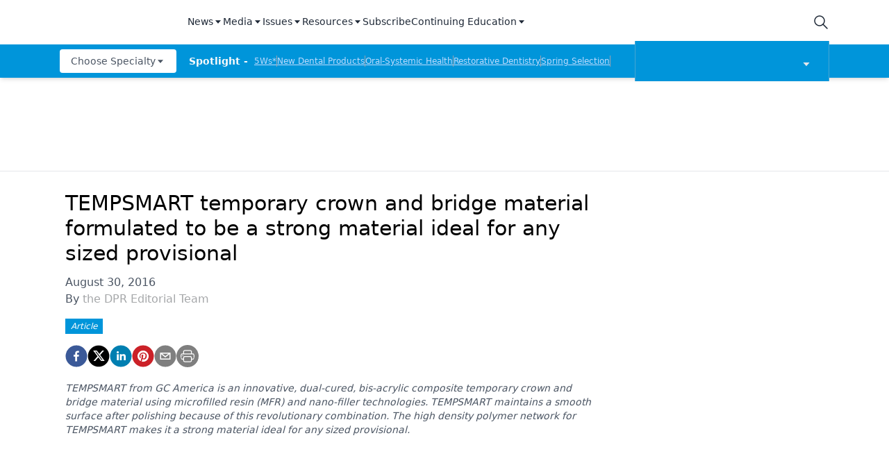

--- FILE ---
content_type: text/html; charset=utf-8
request_url: https://www.dentalproductsreport.com/view/tempsmart-temporary-crown-and-bridge-material-formulated-be-strong-material-ideal-any-sized-
body_size: 30189
content:
<!DOCTYPE html><html lang="en"><head><meta charSet="utf-8"/><meta name="viewport" content="width=device-width"/><script src="https://cmp.osano.com/6olh2SicG0V81Mlk/3176acd8-840c-4e00-aa96-94b99dddab6b/osano.js"></script><title>TEMPSMART temporary crown and bridge material formulated to be a strong material ideal for any sized provisional</title><meta name="description" content="TEMPSMART from GC America is an innovative, dual-cured, bis-acrylic composite temporary crown and bridge material using microfilled resin (MFR) and nano-filler technologies. TEMPSMART maintains a smooth surface after polishing because of this revolutionary combination. The high density polymer network for TEMPSMART makes it a strong material ideal for any sized provisional."/><meta property="og:url" content="https://www.dentalproductsreport.com/view/tempsmart-temporary-crown-and-bridge-material-formulated-be-strong-material-ideal-any-sized-  "/><meta property="og:title" content="TEMPSMART temporary crown and bridge material formulated to be a strong material ideal for any sized provisional"/><meta property="og:image" content="https://cdn.sanity.io/images/0vv8moc6/dpr/e8d246412a3966013e00ba32429be4a615768f26-640x380.png?fit=crop&amp;auto=format"/><meta property="og:site_name" content="Dental Products Report"/><meta property="og:description" content="TEMPSMART from GC America is an innovative, dual-cured, bis-acrylic composite temporary crown and bridge material using microfilled resin (MFR) and nano-filler technologies. TEMPSMART maintains a smooth surface after polishing because of this revolutionary combination. The high density polymer network for TEMPSMART makes it a strong material ideal for any sized provisional."/><meta name="twitter:card" content="summary"/><meta name="twitter:title" content="TEMPSMART temporary crown and bridge material formulated to be a strong material ideal for any sized provisional"/><meta name="twitter:image" content="https://cdn.sanity.io/images/0vv8moc6/dpr/e8d246412a3966013e00ba32429be4a615768f26-640x380.png?fit=crop&amp;auto=format"/><meta name="twitter:site" content="@undefined"/><meta name="twitter:description" content="TEMPSMART from GC America is an innovative, dual-cured, bis-acrylic composite temporary crown and bridge material using microfilled resin (MFR) and nano-filler technologies. TEMPSMART maintains a smooth surface after polishing because of this revolutionary combination. The high density polymer network for TEMPSMART makes it a strong material ideal for any sized provisional."/><meta name="robots" content="max-image-preview:large"/><meta name="robots" content="max-video-preview:-1"/><link rel="preconnect dns-prefetch" href="https://cmp.osano.com"/><link rel="preconnect dns-prefetch" href="https://res.lassomarketing.io"/><link rel="preconnect dns-prefetch" href="https://www.lightboxcdn.com"/><link rel="preconnect dns-prefetch" href="https://pub.doubleverify.com"/><link rel="preconnect dns-prefetch" href="https://cdn.doubleverify.com"/><link rel="preconnect dns-prefetch" href="https://cdn.segment.com"/><link rel="preconnect dns-prefetch" href="https://securepubads.g.doubleclick.net"/><link rel="preconnect dns-prefetch" href="https://pagead2.googlesyndication.com"/><link rel="preconnect dns-prefetch" href="https://cdn.sanity.io"/><link rel="preconnect dns-prefetch" href="https://www.google-analytics.com"/><link rel="preconnect dns-prefetch" href="https://www.googletagmanager.com"/><link rel="preconnect dns-prefetch" href="https://player.vimeo.com"/><link rel="preconnect dns-prefetch" href="https://youtube.com"/><link rel="preconnect dns-prefetch" href="https://connect.facebook.net"/><link rel="preconnect dns-prefetch" href="https://www.facebook.com"/><link rel="preconnect dns-prefetch" href="https://static.ads-twitter.com"/><link rel="preconnect dns-prefetch" href="https://ad.doubleclick.net"/><link rel="preload" as="script" href="https://securepubads.g.doubleclick.net/tag/js/gpt.js"/><link rel="icon" href="/favicon.ico"/><script type="text/javascript" async="" src="https://securepubads.g.doubleclick.net/tag/js/gpt.js"></script><script async="" src="https://pub.doubleverify.com/dvtag/20083417/DV1815449/pub.js"></script><script type="module">
            window.onDvtagReady = function (callback, timeout = 750) { 
            window.dvtag = window.dvtag || {} 
            dvtag.cmd = dvtag.cmd || [] 
            const opt = { callback, timeout, timestamp: new Date().getTime() } 
            dvtag.cmd.push(function () { dvtag.queueAdRequest(opt) }) 
            setTimeout(function () { 
            const cb = opt.callback 
            opt.callback = null 
            if (cb) cb() 
            }, timeout) 
            } 
            </script><meta name="keywords" content="crown and bridge,resin restorations,gc america,temporary restorations,Materials-DPR,inlays,micro-filled resin,TEMPSMART,onlays"/><script class="optanon-category-C0001" src="https://one.dentalproductsreport.com/tagmanager/scripts/one.js"></script><script>window.dataLayer = window.dataLayer || [];
            setTimeout(() => {
       
 window.dataLayer.push({
            event: "page_dimensions",
            pageTitle: "TEMPSMART temporary crown and bridge material formulated to be a strong material ideal for any sized provisional",
            dimension9: "news,clinical/materials",
            dimension11: "",
            dimension12: "",
            dimension13: "Articles",
            dimension14: "the DPR Editorial Team",
            dimension15: "tempsmart-temporary-crown-and-bridge-material-formulated-be-strong-material-ideal-any-sized-",
            dimension18: "2016-08-30T08:00:00Z",
            dimension19: "",
            dimension20: "",
          });
            },500)
         </script><script type="text/javascript">
          (function(w,d,s,l,i){w[l]=w[l]||[];w[l].push({'gtm.start':
          new Date().getTime(),event:'gtm.js'});var f=d.getElementsByTagName(s)[0],
          j=d.createElement(s),dl=l!='dataLayer'?'&l='+l:'';j.async=true;j.src=
          'https://www.googletagmanager.com/gtm.js?id='+i+dl;f.parentNode.insertBefore(j,f);
          })(window,document,'script','dataLayer','GTM-N92S5P5');
          </script><script type="module">
          var ALGOLIA_INSIGHTS_SRC = "https://cdn.jsdelivr.net/npm/search-insights@2.4.0";

          !function(e,a,t,n,s,i,c){e.AlgoliaAnalyticsObject=s,e[s]=e[s]||function(){
          (e[s].queue=e[s].queue||[]).push(arguments)},i=a.createElement(t),c=a.getElementsByTagName(t)[0],
          i.async=1,i.src=n,c.parentNode.insertBefore(i,c)
          }(window,document,"script",ALGOLIA_INSIGHTS_SRC,"aa");</script><link rel="canonical" href="https://www.dentalproductsreport.com/view/tempsmart-temporary-crown-and-bridge-material-formulated-be-strong-material-ideal-any-sized-"/><meta name="robots" content="max-image-preview:large"/><meta name="robots" content="max-video-preview:-1"/><meta name="thumbnail" content="https://cdn.sanity.io/images/0vv8moc6/dpr/e8d246412a3966013e00ba32429be4a615768f26-640x380.png?fit=crop&amp;auto=format"/><meta name="next-head-count" content="14"/><link rel="preconnect" href="https://res.lassomarketing.io"/><script async="" type="text/javascript" src="https://www.lightboxcdn.com/vendor/cb8ffff6-032f-4bd5-947e-7714d3dc96ba/lightbox_inline.js"></script><script async="" data-ntv-set-no-auto-start="true" type="text/javascript" src="https://s.ntv.io/serve/load.js"></script> <script defer="" src="https://res.lassomarketing.io/scripts/lasso-imp-id-min.js" type="text/javascript"></script> <script defer="" type="text/javascript" src="https://www.googletagservices.com/tag/js/gpt.js"></script> <script type="module">
            !function(){var analytics=window.analytics=window.analytics||[];if(!analytics.initialize)if(analytics.invoked)window.console&&console.error&&console.error("Segment snippet included twice.");else{analytics.invoked=!0;analytics.methods=["trackSubmit","trackClick","trackLink","trackForm","pageview","identify","reset","group","track","ready","alias","debug","page","once","off","on","addSourceMiddleware","addIntegrationMiddleware","setAnonymousId","addDestinationMiddleware"];analytics.factory=function(e){return function(){var t=Array.prototype.slice.call(arguments);t.unshift(e);analytics.push(t);return analytics}};for(var e=0;e<analytics.methods.length;e++){var key=analytics.methods[e];analytics[key]=analytics.factory(key)}analytics.load=function(key,e){var t=document.createElement("script");t.type="text/javascript";t.async=!0;t.src="https://cdn.segment.com/analytics.js/v1/" + key + "/analytics.min.js";var n=document.getElementsByTagName("script")[0];n.parentNode.insertBefore(t,n);analytics._loadOptions=e};analytics.SNIPPET_VERSION="4.13.1";
              window.LassoImpressionID = lassoImpID();
              analytics.load("BBbKMoOjmhsxPnbd2nO6osz3zq67DzuN");
              analytics.page({
              'LassoImpressionID': window.LassoImpressionID
              });
            }}(); </script>  <script src="https://www.googleoptimize.com/optimize.js?id=OPT-NVFJRDN"></script><link rel="preload" href="/_next/static/css/189966b5f99a6949.css" as="style"/><link rel="stylesheet" href="/_next/static/css/189966b5f99a6949.css" data-n-g=""/><link rel="preload" href="/_next/static/css/1fd9d1dcb68b7a42.css" as="style"/><link rel="stylesheet" href="/_next/static/css/1fd9d1dcb68b7a42.css" data-n-p=""/><link rel="preload" href="/_next/static/css/f12c279c9ec47e0c.css" as="style"/><link rel="stylesheet" href="/_next/static/css/f12c279c9ec47e0c.css" data-n-p=""/><noscript data-n-css=""></noscript><script defer="" nomodule="" src="/_next/static/chunks/polyfills-c67a75d1b6f99dc8.js"></script><script src="/_next/static/chunks/webpack-a4d7958685eed907.js" defer=""></script><script src="/_next/static/chunks/framework-45ce3d09104a2cae.js" defer=""></script><script src="/_next/static/chunks/main-c1ce322a402d266c.js" defer=""></script><script src="/_next/static/chunks/pages/_app-77e7ebe94874df0c.js" defer=""></script><script src="/_next/static/chunks/69bd6bf3-c7219ac9ecb38ac9.js" defer=""></script><script src="/_next/static/chunks/f36c6662-e730e1316f9aa347.js" defer=""></script><script src="/_next/static/chunks/8eec4907-3e083fdcb8f62d72.js" defer=""></script><script src="/_next/static/chunks/065a3ddb-42216585c327b2a5.js" defer=""></script><script src="/_next/static/chunks/72585f70-d02c41699ad6afb6.js" defer=""></script><script src="/_next/static/chunks/9814d858-cb162ab048445baf.js" defer=""></script><script src="/_next/static/chunks/59b4e022-7c8a205b41eac8c0.js" defer=""></script><script src="/_next/static/chunks/aeb74aa0-4e0b515016d20a9f.js" defer=""></script><script src="/_next/static/chunks/e1efa4cc-06e900eb45581c19.js" defer=""></script><script src="/_next/static/chunks/6507-72b65b70ac9f655b.js" defer=""></script><script src="/_next/static/chunks/9415-9f0d5b15ad7eb434.js" defer=""></script><script src="/_next/static/chunks/4990-558d23eb42a2de88.js" defer=""></script><script src="/_next/static/chunks/5314-faea4cbda16b2109.js" defer=""></script><script src="/_next/static/chunks/9100-d0d4253ca22d8d11.js" defer=""></script><script src="/_next/static/chunks/1574-8b86260dc511b6b2.js" defer=""></script><script src="/_next/static/chunks/5959-03d3022cd4754dc6.js" defer=""></script><script src="/_next/static/chunks/pages/view/%5B...slug%5D-2e49b227affcec3a.js" defer=""></script><script src="/_next/static/ZQzPuAe79S4w7Di_jWe8s/_buildManifest.js" defer=""></script><script src="/_next/static/ZQzPuAe79S4w7Di_jWe8s/_ssgManifest.js" defer=""></script><style id="__jsx-1661e6713d4eb9b5">.leaderboardAdWrapper.jsx-1661e6713d4eb9b5{min-height:90px;background:#fff}.leaderboardAdWrapper.jsx-1661e6713d4eb9b5 .AD728x90.jsx-1661e6713d4eb9b5{}@media screen and (min-width:768px){.leader-fixed.jsx-1661e6713d4eb9b5{position:fixed;margin-top:1rem;z-index:999999}}.leaderboardAdWrapper.jsx-1661e6713d4eb9b5 .AD728x90.jsx-1661e6713d4eb9b5 div[id*="google_ads_iframe"].jsx-1661e6713d4eb9b5:empty{height:0px!important}@media screen and (max-width:668px){.leaderboardAdWrapper.jsx-1661e6713d4eb9b5{min-height:0px;position:fixed;background:white;left:0;right:0;top:55px;padding-top:.5rem;padding-bottom:.25rem;z-index:9999}}</style><style id="__jsx-19ede9f0a5a45918">.jsx-19ede9f0a5a45918::-webkit-scrollbar{display:none}</style></head><body><noscript><iframe src="https://www.googletagmanager.com/ns.html?id=GTM-KQ9HH4J" height="0" width="0" style="display:none;visibility:hidden"></iframe></noscript><div id="__next" data-reactroot=""><div class="-mb-6"><div class="h-full w-full sticky top-0 z-[999999]"><nav role="navigation" class=" w-full mx-auto hidden lg:block bg-white shadow-md relative"><div class="bg-white" id="topnav"><div class="container px-4 relative justify-between h-16 flex items-center md:items-stretch mx-auto "><div class="h-full flex items-center"><a role="img" aria-label="logo" class="focus:outline-none relative h-12 w-40 mr-6 flex items-center" href="/"><span style="box-sizing:border-box;display:block;overflow:hidden;width:initial;height:initial;background:none;opacity:1;border:0;margin:0;padding:0;position:absolute;top:0;left:0;bottom:0;right:0"><img src="[data-uri]" decoding="async" data-nimg="fill" style="position:absolute;top:0;left:0;bottom:0;right:0;box-sizing:border-box;padding:0;border:none;margin:auto;display:block;width:0;height:0;min-width:100%;max-width:100%;min-height:100%;max-height:100%;object-fit:contain;object-position:left"/><noscript><img sizes="100vw" srcSet="/_next/image?url=%2Fsitelogo.png&amp;w=640&amp;q=75 640w, /_next/image?url=%2Fsitelogo.png&amp;w=750&amp;q=75 750w, /_next/image?url=%2Fsitelogo.png&amp;w=828&amp;q=75 828w, /_next/image?url=%2Fsitelogo.png&amp;w=1080&amp;q=75 1080w, /_next/image?url=%2Fsitelogo.png&amp;w=1200&amp;q=75 1200w, /_next/image?url=%2Fsitelogo.png&amp;w=1920&amp;q=75 1920w, /_next/image?url=%2Fsitelogo.png&amp;w=2048&amp;q=75 2048w, /_next/image?url=%2Fsitelogo.png&amp;w=3840&amp;q=75 3840w" src="/_next/image?url=%2Fsitelogo.png&amp;w=3840&amp;q=75" decoding="async" data-nimg="fill" style="position:absolute;top:0;left:0;bottom:0;right:0;box-sizing:border-box;padding:0;border:none;margin:auto;display:block;width:0;height:0;min-width:100%;max-width:100%;min-height:100%;max-height:100%;object-fit:contain;object-position:left" loading="lazy"/></noscript></span></a><div class="hidden md:block"><div class="bg-white py-2 whitespace-nowrap"><div class="mx-auto md:max-w-4xl lg:max-w-5xl xl:max-w-7xl "><div class="flex gap-4"><div class=" isolate z-[10000] " data-headlessui-state=""><button class="focus:outline-none border-b-2 border-transparent font-medium cursor-pointer h-full flex items-center text-sm tracking-normal capitalize text-gray-800" type="button" aria-expanded="false" data-headlessui-state="">News<svg stroke="currentColor" fill="currentColor" stroke-width="0" viewBox="0 0 24 24" height="1em" width="1em" xmlns="http://www.w3.org/2000/svg"><path d="m11.998 17 7-8h-14z"></path></svg></button><div class="sr-only"><a href="/news" rel="noopener" target="_self" class="flex gap-x-4 py-2 text-sm font-semibold leading-6 text-blue-600 underline">All News</a><a href="/industry-news" rel="noopener" target="_self" class="flex gap-x-4 py-2 text-sm font-semibold leading-6 text-blue-600 underline">Industry News</a><a href="/a-week-in-review" rel="noopener" target="_self" class="flex gap-x-4 py-2 text-sm font-semibold leading-6 text-blue-600 underline">The Week in Review</a><a href="/5ws" rel="noopener" target="_self" class="flex gap-x-4 py-2 text-sm font-semibold leading-6 text-blue-600 underline">5Ws</a><a href="/live-events" rel="noopener" target="_self" class="flex gap-x-4 py-2 text-sm font-semibold leading-6 text-blue-600 underline">Live Events</a><a href="/newdentalproducts" rel="noopener" target="_self" class="flex gap-x-4 py-2 text-sm font-semibold leading-6 text-blue-600 underline">New Dental Products</a></div></div><div class=" isolate z-[10000] " data-headlessui-state=""><button class="focus:outline-none border-b-2 border-transparent font-medium cursor-pointer h-full flex items-center text-sm tracking-normal capitalize text-gray-800" type="button" aria-expanded="false" data-headlessui-state="">Media<svg stroke="currentColor" fill="currentColor" stroke-width="0" viewBox="0 0 24 24" height="1em" width="1em" xmlns="http://www.w3.org/2000/svg"><path d="m11.998 17 7-8h-14z"></path></svg></button><div class="sr-only"><a href="/podcasts/product-bites" rel="noopener" target="_self" class="flex gap-x-4 py-2 text-sm font-semibold leading-6 text-blue-600 underline">Product Bites</a><a href="/expert-interviews/product-insights" rel="noopener" target="_self" class="flex gap-x-4 py-2 text-sm font-semibold leading-6 text-blue-600 underline">Product Insights</a><a href="/expert-interviews/test-drives" rel="noopener" target="_self" class="flex gap-x-4 py-2 text-sm font-semibold leading-6 text-blue-600 underline">Test Drives</a><a href="/expert-interviews/live-show-coverage" rel="noopener" target="_self" class="flex gap-x-4 py-2 text-sm font-semibold leading-6 text-blue-600 underline">Live Show Coverage</a><a href="/expert-interviews/mastermind" rel="noopener" target="_self" class="flex gap-x-4 py-2 text-sm font-semibold leading-6 text-blue-600 underline">Mastermind</a><a href="/expert-interviews/therapy-in-30-minutes" rel="noopener" target="_self" class="flex gap-x-4 py-2 text-sm font-semibold leading-6 text-blue-600 underline">Therapy in 30 Minutes</a><a href="/expert-interviews/5ws-videos" rel="noopener" target="_self" class="flex gap-x-4 py-2 text-sm font-semibold leading-6 text-blue-600 underline">5Ws Videos</a><a href="/expert-interviews/technique-in-2-minutes" rel="noopener" target="_self" class="flex gap-x-4 py-2 text-sm font-semibold leading-6 text-blue-600 underline">Technique in 2 Minutes</a><a href="/expert-interviews/dental-product-presentations" rel="noopener" target="_self" class="flex gap-x-4 py-2 text-sm font-semibold leading-6 text-blue-600 underline">Dental Product Presentations</a><a href="/expert-interviews" rel="noopener" target="_self" class="flex gap-x-4 py-2 text-sm font-semibold leading-6 text-blue-600 underline">Expert Interviews</a><a href="/podcasts" rel="noopener" target="_self" class="flex gap-x-4 py-2 text-sm font-semibold leading-6 text-blue-600 underline">Podcasts</a></div></div><div class=" isolate z-[10000] " data-headlessui-state=""><button class="focus:outline-none border-b-2 border-transparent font-medium cursor-pointer h-full flex items-center text-sm tracking-normal capitalize text-gray-800" type="button" aria-expanded="false" data-headlessui-state="">Issues<svg stroke="currentColor" fill="currentColor" stroke-width="0" viewBox="0 0 24 24" height="1em" width="1em" xmlns="http://www.w3.org/2000/svg"><path d="m11.998 17 7-8h-14z"></path></svg></button><div class="sr-only"><a href="/journals/dental-products-report" rel="noopener" target="_self" class="flex gap-x-4 py-2 text-sm font-semibold leading-6 text-blue-600 underline">Dental Products Report</a><a href="/journals/dental-lab" rel="noopener" target="_self" class="flex gap-x-4 py-2 text-sm font-semibold leading-6 text-blue-600 underline">Dental Lab Products</a></div></div><div class=" isolate z-[10000] " data-headlessui-state=""><button class="focus:outline-none border-b-2 border-transparent font-medium cursor-pointer h-full flex items-center text-sm tracking-normal capitalize text-gray-800" type="button" aria-expanded="false" data-headlessui-state="">Resources<svg stroke="currentColor" fill="currentColor" stroke-width="0" viewBox="0 0 24 24" height="1em" width="1em" xmlns="http://www.w3.org/2000/svg"><path d="m11.998 17 7-8h-14z"></path></svg></button><div class="sr-only"><a href="/sponsored" rel="noopener" target="_self" class="flex gap-x-4 py-2 text-sm font-semibold leading-6 text-blue-600 underline">Sponsored Content</a><a href="/sponsored-resources" rel="noopener" target="_self" class="flex gap-x-4 py-2 text-sm font-semibold leading-6 text-blue-600 underline">Sponsored Resources</a><a href="/e-books" rel="noopener" target="_self" class="flex gap-x-4 py-2 text-sm font-semibold leading-6 text-blue-600 underline">eBooks</a><a href="http://jobs.modernmedicine.com/index.php" rel="noopener" target="_self" class="flex gap-x-4 py-2 text-sm font-semibold leading-6 text-blue-600 underline">Job Board</a><a href="/otcguide" rel="noopener" target="_self" class="flex gap-x-4 py-2 text-sm font-semibold leading-6 text-blue-600 underline">OTC Guide</a><a href="https://www.dentalproductdirectory.com/" rel="noopener" target="_self" class="flex gap-x-4 py-2 text-sm font-semibold leading-6 text-blue-600 underline">Directory</a></div></div><a rel="noopener" target="_self" class="focus:outline-none border-b-2 border-transparent font-medium cursor-pointer h-full flex items-center  text-sm tracking-normal capitalize text-gray-800" href="https://one.dentalproductsreport.com/subscribe/">Subscribe</a><div class=" isolate z-[10000] " data-headlessui-state=""><button class="focus:outline-none border-b-2 border-transparent font-medium cursor-pointer h-full flex items-center text-sm tracking-normal capitalize text-gray-800" type="button" aria-expanded="false" data-headlessui-state="">Continuing Education<svg stroke="currentColor" fill="currentColor" stroke-width="0" viewBox="0 0 24 24" height="1em" width="1em" xmlns="http://www.w3.org/2000/svg"><path d="m11.998 17 7-8h-14z"></path></svg></button><div class="sr-only"><a href="/events" rel="noopener" target="_self" class="flex gap-x-4 py-2 text-sm font-semibold leading-6 text-blue-600 underline">CE Webinars</a><a href="/cearticles" rel="noopener" target="_self" class="flex gap-x-4 py-2 text-sm font-semibold leading-6 text-blue-600 underline">CE Articles</a><a href="/virtual-events" rel="noopener" target="_self" class="flex gap-x-4 py-2 text-sm font-semibold leading-6 text-blue-600 underline">Virtual Events</a></div></div></div></div></div></div></div><div class="md:flex items-center justify-end hidden"><div class="flex items-center"><div class="md:pr-10 lg:pr-0 h-full flex items-center"><button class="w-6 h-6 relative"><svg xmlns="http://www.w3.org/2000/svg" class="text-gray-800 stroke-current icon icon-tabler icon-tabler-search" viewBox="0 0 24 24" stroke-width="1.5" stroke="currentColor" fill="none" stroke-linecap="round" stroke-linejoin="round"><path stroke="none" d="M0 0h24v24H0z"></path><circle cx="10" cy="10" r="7"></circle><line x1="21" y1="21" x2="15" y2="15"></line></svg></button><div class="hidden  bg-secondary p-4 rounded shadow-lg top-16 right-0 overflow-hidden absolute grid place-items-center  z-[99999] "><form method="GET" action="/search"><div class="relative"><div class="text-gray-600 absolute ml-3 inset-0 m-auto lg:w-4 lg:h-4 md:w-6 md:h-6"><button aria-label="submit" type="submit" class="absolute block inset-0"><svg xmlns="http://www.w3.org/2000/svg" class="text-gray-600 stroke-current icon icon-tabler icon-tabler-search" viewBox="0 0 24 24" stroke-width="2" stroke="currentColor" fill="none" stroke-linecap="round" stroke-linejoin="round"><path stroke="none" d="M0 0h24v24H0z"></path><circle cx="10" cy="10" r="7"></circle><line x1="21" y1="21" x2="15" y2="15"></line></svg></button></div><input type="text" required="" name="searchTerm" class="block border border-gray-200 focus:outline-none focus:border-indigo-700 lg:w-48 xl:w-64 rounded text-sm text-gray-800 pl-8 py-2" placeholder="Search"/></div></form></div></div></div></div></div></div><div class="bg-primary" id="bottomnav"><div style="max-height:50px" class="px-4 transition-all container justify-between h-12 flex items-center md:items-stretch mx-auto"><div class="h-full w-full flex items-center justify-between relative"><div class="min-w-[170px] z-1 mr-4"><div class="block"><div class=""><div class="mx-auto md:max-w-4xl lg:max-w-5xl xl:max-w-7xl "><div class="flex gap-4 justify-start"><div class=" isolate z-[9999] " data-headlessui-state=""><button class="focus:outline-none rounded font-medium cursor-pointer flex items-center  text-xs md:text-sm h-[34px] px-2 md:px-4 tracking-normal capitalize bg-white text-gray-600" type="button" aria-expanded="false" data-headlessui-state="">Choose Specialty<svg stroke="currentColor" fill="currentColor" stroke-width="0" viewBox="0 0 24 24" height="1em" width="1em" xmlns="http://www.w3.org/2000/svg"><path d="m11.998 17 7-8h-14z"></path></svg></button><nav role="navigation" aria-label="Choose Specialty" class="sr-only"><div><a rel="noopener" target="_self" href="/clinical/catapulteducation" class="flex gap-x-4 py-2 text-sm font-semibold leading-6 text-blue-600 underline">Catapult Education</a></div><div><a rel="noopener" target="_self" href="/clinical/cement-and-adhesives" class="flex gap-x-4 py-2 text-sm font-semibold leading-6 text-blue-600 underline">Cement and Adhesives</a></div><div><a rel="noopener" target="_self" href="/clinical/cosmetic-dentistry" class="flex gap-x-4 py-2 text-sm font-semibold leading-6 text-blue-600 underline">Cosmetic Dentistry</a></div><div><a rel="noopener" target="_self" href="/clinical/data-security" class="flex gap-x-4 py-2 text-sm font-semibold leading-6 text-blue-600 underline">Data Security</a></div><div><a rel="noopener" target="_self" href="/clinical/dentures" class="flex gap-x-4 py-2 text-sm font-semibold leading-6 text-blue-600 underline">Dentures</a></div><div><a rel="noopener" target="_self" href="/clinical/digital-dentistry" class="flex gap-x-4 py-2 text-sm font-semibold leading-6 text-blue-600 underline">Digital Dentistry</a></div><div><a rel="noopener" target="_self" href="/clinical/digital-imaging" class="flex gap-x-4 py-2 text-sm font-semibold leading-6 text-blue-600 underline">Digital Imaging</a></div><div><a rel="noopener" target="_self" href="/clinical/emerging-research" class="flex gap-x-4 py-2 text-sm font-semibold leading-6 text-blue-600 underline">Emerging Research</a></div><div><a rel="noopener" target="_self" href="/clinical/endodontics" class="flex gap-x-4 py-2 text-sm font-semibold leading-6 text-blue-600 underline">Endodontics</a></div><div><a rel="noopener" target="_self" href="/clinical/equipment-supplies" class="flex gap-x-4 py-2 text-sm font-semibold leading-6 text-blue-600 underline">Equipment &amp; Supplies</a></div><div><a rel="noopener" target="_self" href="/clinical/ergonomics" class="flex gap-x-4 py-2 text-sm font-semibold leading-6 text-blue-600 underline">Ergonomics</a></div><div><a rel="noopener" target="_self" href="/clinical/implants" class="flex gap-x-4 py-2 text-sm font-semibold leading-6 text-blue-600 underline">Implants</a></div><div><a rel="noopener" target="_self" href="/clinical/infection-control" class="flex gap-x-4 py-2 text-sm font-semibold leading-6 text-blue-600 underline">Infection Control</a></div><div><a rel="noopener" target="_self" href="/clinical/laser-dentistry" class="flex gap-x-4 py-2 text-sm font-semibold leading-6 text-blue-600 underline">Laser Dentistry</a></div><div><a rel="noopener" target="_self" href="/clinical/materials" class="flex gap-x-4 py-2 text-sm font-semibold leading-6 text-blue-600 underline">Materials</a></div><div><a rel="noopener" target="_self" href="/clinical/oral-care" class="flex gap-x-4 py-2 text-sm font-semibold leading-6 text-blue-600 underline">Oral Care</a></div><div><a rel="noopener" target="_self" href="/clinical/oralsystemichealth" class="flex gap-x-4 py-2 text-sm font-semibold leading-6 text-blue-600 underline">Oral-Systemic Health</a></div><div><a rel="noopener" target="_self" href="/clinical/orthodontics" class="flex gap-x-4 py-2 text-sm font-semibold leading-6 text-blue-600 underline">Orthodontics</a></div><div><a rel="noopener" target="_self" href="/clinical/pediatric-dentistry" class="flex gap-x-4 py-2 text-sm font-semibold leading-6 text-blue-600 underline">Pediatric Dentistry</a></div><div><a rel="noopener" target="_self" href="/clinical/periodontics" class="flex gap-x-4 py-2 text-sm font-semibold leading-6 text-blue-600 underline">Periodontics</a></div><div><a rel="noopener" target="_self" href="/clinical/products" class="flex gap-x-4 py-2 text-sm font-semibold leading-6 text-blue-600 underline">Products</a></div><div><a rel="noopener" target="_self" href="/clinical/restorative-dentistry" class="flex gap-x-4 py-2 text-sm font-semibold leading-6 text-blue-600 underline">Restorative Dentistry</a></div><div><a rel="noopener" target="_self" href="/clinical/techniques" class="flex gap-x-4 py-2 text-sm font-semibold leading-6 text-blue-600 underline">Techniques</a></div><div><a rel="noopener" target="_self" href="/clinical/technology" class="flex gap-x-4 py-2 text-sm font-semibold leading-6 text-blue-600 underline">Technology</a></div></nav></div></div></div></div></div></div><div class="flex flex-1 items-center overflow-hidden"><span class="text-sm font-bold mr-1 whitespace-pre text-gray-50">Spotlight - </span><ul id="spotlight-links" class="flex gap-2 h-4 overflow-hidden flex-wrap"><li class="text-xs underline whitespace-pre cursor-pointer text-blue-200"><a target="" rel="" href="/5ws">5Ws*</a></li><span class="border-r w-0 border-gray-400"></span><li class="text-xs underline whitespace-pre cursor-pointer text-blue-200"><a target="" rel="" href="/newdentalproducts">New Dental Products</a></li><span class="border-r w-0 border-gray-400"></span><li class="text-xs underline whitespace-pre cursor-pointer text-blue-200"><a target="" rel="" href="/clinical/oralsystemichealth">Oral-Systemic Health</a></li><span class="border-r w-0 border-gray-400"></span><li class="text-xs underline whitespace-pre cursor-pointer text-blue-200"><a target="" rel="" href="/clinical/restorative-dentistry">Restorative Dentistry</a></li><span class="border-r w-0 border-gray-400"></span><li class="text-xs underline whitespace-pre cursor-pointer text-blue-200"><a target="" rel="" href="/springselection2024">Spring Selection</a></li><span class="border-r w-0 border-gray-400"></span><li class="text-xs underline whitespace-pre cursor-pointer text-blue-200"><a target="" rel="" href="/a-week-in-review">The Week In Review</a></li></ul></div><div class="w-40 md:w-[280px] relative cursor-pointer md:border-r md:border-l md:ml-4 border-[#c6c6c659] bg-primary"><div class="w-full px-6 py-1 flex items-center justify-center flex-row"><div class="relative w-[160px] h-[50px] flex-1"><span style="box-sizing:border-box;display:block;overflow:hidden;width:initial;height:initial;background:none;opacity:1;border:0;margin:0;padding:0;position:absolute;top:0;left:0;bottom:0;right:0"><img alt="Dental Products Report" src="[data-uri]" decoding="async" data-nimg="fill" style="position:absolute;top:0;left:0;bottom:0;right:0;box-sizing:border-box;padding:0;border:none;margin:auto;display:block;width:0;height:0;min-width:100%;max-width:100%;min-height:100%;max-height:100%;object-fit:contain"/><noscript><img alt="Dental Products Report" sizes="100vw" srcSet="/_next/image?url=%2FDPR_white.png&amp;w=640&amp;q=75 640w, /_next/image?url=%2FDPR_white.png&amp;w=750&amp;q=75 750w, /_next/image?url=%2FDPR_white.png&amp;w=828&amp;q=75 828w, /_next/image?url=%2FDPR_white.png&amp;w=1080&amp;q=75 1080w, /_next/image?url=%2FDPR_white.png&amp;w=1200&amp;q=75 1200w, /_next/image?url=%2FDPR_white.png&amp;w=1920&amp;q=75 1920w, /_next/image?url=%2FDPR_white.png&amp;w=2048&amp;q=75 2048w, /_next/image?url=%2FDPR_white.png&amp;w=3840&amp;q=75 3840w" src="/_next/image?url=%2FDPR_white.png&amp;w=3840&amp;q=75" decoding="async" data-nimg="fill" style="position:absolute;top:0;left:0;bottom:0;right:0;box-sizing:border-box;padding:0;border:none;margin:auto;display:block;width:0;height:0;min-width:100%;max-width:100%;min-height:100%;max-height:100%;object-fit:contain" loading="lazy"/></noscript></span></div><div class="text-gray-200 ml-auto mt-2"><svg stroke="currentColor" fill="currentColor" stroke-width="0" viewBox="0 0 24 24" height="1em" width="1em" xmlns="http://www.w3.org/2000/svg"><path d="m11.998 17 7-8h-14z"></path></svg></div></div><ul class="absolute min-w-full h-[280px] sm:h-fit sm:max-h-[470px] overflow-y-auto hide-scrollbar md:right-0 md:left-0 bg-primary shadow-lg z-10 space-y-4 pt-4 pb-6 hidden"><li class="h-fit flex items-center justify-center cursor-pointer py-2 border-y border-transparent hover:border-white"><a class="w-full px-2" href="/lab"><p class="flex-none relative max-w-full" style="height:50px"><span style="box-sizing:border-box;display:block;overflow:hidden;width:initial;height:initial;background:none;opacity:1;border:0;margin:0;padding:0;position:absolute;top:0;left:0;bottom:0;right:0"><img alt="Dental Lab Products" title="Dental Lab Products" src="[data-uri]" decoding="async" data-nimg="fill" style="position:absolute;top:0;left:0;bottom:0;right:0;box-sizing:border-box;padding:0;border:none;margin:auto;display:block;width:0;height:0;min-width:100%;max-width:100%;min-height:100%;max-height:100%;object-fit:contain"/><noscript><img alt="Dental Lab Products" title="Dental Lab Products" sizes="100vw" srcSet="/_next/image?url=%2Fdlp_white_n.png&amp;w=640&amp;q=75 640w, /_next/image?url=%2Fdlp_white_n.png&amp;w=750&amp;q=75 750w, /_next/image?url=%2Fdlp_white_n.png&amp;w=828&amp;q=75 828w, /_next/image?url=%2Fdlp_white_n.png&amp;w=1080&amp;q=75 1080w, /_next/image?url=%2Fdlp_white_n.png&amp;w=1200&amp;q=75 1200w, /_next/image?url=%2Fdlp_white_n.png&amp;w=1920&amp;q=75 1920w, /_next/image?url=%2Fdlp_white_n.png&amp;w=2048&amp;q=75 2048w, /_next/image?url=%2Fdlp_white_n.png&amp;w=3840&amp;q=75 3840w" src="/_next/image?url=%2Fdlp_white_n.png&amp;w=3840&amp;q=75" decoding="async" data-nimg="fill" style="position:absolute;top:0;left:0;bottom:0;right:0;box-sizing:border-box;padding:0;border:none;margin:auto;display:block;width:0;height:0;min-width:100%;max-width:100%;min-height:100%;max-height:100%;object-fit:contain" loading="lazy"/></noscript></span></p></a></li><li class="h-fit flex items-center justify-center cursor-pointer py-2 border-y border-transparent hover:border-white"><a class="w-full px-2" href="/practice-management"><p class="flex-none relative max-w-full" style="height:50px"><span style="box-sizing:border-box;display:block;overflow:hidden;width:initial;height:initial;background:none;opacity:1;border:0;margin:0;padding:0;position:absolute;top:0;left:0;bottom:0;right:0"><img alt="Dental Practice Management" title="Dental Practice Management" src="[data-uri]" decoding="async" data-nimg="fill" style="position:absolute;top:0;left:0;bottom:0;right:0;box-sizing:border-box;padding:0;border:none;margin:auto;display:block;width:0;height:0;min-width:100%;max-width:100%;min-height:100%;max-height:100%;object-fit:contain"/><noscript><img alt="Dental Practice Management" title="Dental Practice Management" sizes="100vw" srcSet="/_next/image?url=%2FDPM_WHT.png&amp;w=640&amp;q=75 640w, /_next/image?url=%2FDPM_WHT.png&amp;w=750&amp;q=75 750w, /_next/image?url=%2FDPM_WHT.png&amp;w=828&amp;q=75 828w, /_next/image?url=%2FDPM_WHT.png&amp;w=1080&amp;q=75 1080w, /_next/image?url=%2FDPM_WHT.png&amp;w=1200&amp;q=75 1200w, /_next/image?url=%2FDPM_WHT.png&amp;w=1920&amp;q=75 1920w, /_next/image?url=%2FDPM_WHT.png&amp;w=2048&amp;q=75 2048w, /_next/image?url=%2FDPM_WHT.png&amp;w=3840&amp;q=75 3840w" src="/_next/image?url=%2FDPM_WHT.png&amp;w=3840&amp;q=75" decoding="async" data-nimg="fill" style="position:absolute;top:0;left:0;bottom:0;right:0;box-sizing:border-box;padding:0;border:none;margin:auto;display:block;width:0;height:0;min-width:100%;max-width:100%;min-height:100%;max-height:100%;object-fit:contain" loading="lazy"/></noscript></span></p></a></li><li class="h-fit flex items-center justify-center cursor-pointer py-2 border-y border-transparent hover:border-white"><a class="w-full px-2" href="/finance"><p class="flex-none relative max-w-full" style="height:50px"><span style="box-sizing:border-box;display:block;overflow:hidden;width:initial;height:initial;background:none;opacity:1;border:0;margin:0;padding:0;position:absolute;top:0;left:0;bottom:0;right:0"><img alt="Dentist&#x27;s Money Digest" title="Dentist&#x27;s Money Digest" src="[data-uri]" decoding="async" data-nimg="fill" style="position:absolute;top:0;left:0;bottom:0;right:0;box-sizing:border-box;padding:0;border:none;margin:auto;display:block;width:0;height:0;min-width:100%;max-width:100%;min-height:100%;max-height:100%;object-fit:contain"/><noscript><img alt="Dentist&#x27;s Money Digest" title="Dentist&#x27;s Money Digest" sizes="100vw" srcSet="/_next/image?url=%2FDMD_white_cropped_v2.png&amp;w=640&amp;q=75 640w, /_next/image?url=%2FDMD_white_cropped_v2.png&amp;w=750&amp;q=75 750w, /_next/image?url=%2FDMD_white_cropped_v2.png&amp;w=828&amp;q=75 828w, /_next/image?url=%2FDMD_white_cropped_v2.png&amp;w=1080&amp;q=75 1080w, /_next/image?url=%2FDMD_white_cropped_v2.png&amp;w=1200&amp;q=75 1200w, /_next/image?url=%2FDMD_white_cropped_v2.png&amp;w=1920&amp;q=75 1920w, /_next/image?url=%2FDMD_white_cropped_v2.png&amp;w=2048&amp;q=75 2048w, /_next/image?url=%2FDMD_white_cropped_v2.png&amp;w=3840&amp;q=75 3840w" src="/_next/image?url=%2FDMD_white_cropped_v2.png&amp;w=3840&amp;q=75" decoding="async" data-nimg="fill" style="position:absolute;top:0;left:0;bottom:0;right:0;box-sizing:border-box;padding:0;border:none;margin:auto;display:block;width:0;height:0;min-width:100%;max-width:100%;min-height:100%;max-height:100%;object-fit:contain" loading="lazy"/></noscript></span></p></a></li><li class="h-fit flex items-center justify-center cursor-pointer py-2 border-y border-transparent hover:border-white"><a class="w-full px-2" href="/hygiene"><p class="flex-none relative max-w-full" style="height:50px"><span style="box-sizing:border-box;display:block;overflow:hidden;width:initial;height:initial;background:none;opacity:1;border:0;margin:0;padding:0;position:absolute;top:0;left:0;bottom:0;right:0"><img alt="Modern Hygienist" title="Modern Hygienist" src="[data-uri]" decoding="async" data-nimg="fill" style="position:absolute;top:0;left:0;bottom:0;right:0;box-sizing:border-box;padding:0;border:none;margin:auto;display:block;width:0;height:0;min-width:100%;max-width:100%;min-height:100%;max-height:100%;object-fit:contain"/><noscript><img alt="Modern Hygienist" title="Modern Hygienist" sizes="100vw" srcSet="/_next/image?url=%2Fhygenist_white.png&amp;w=640&amp;q=75 640w, /_next/image?url=%2Fhygenist_white.png&amp;w=750&amp;q=75 750w, /_next/image?url=%2Fhygenist_white.png&amp;w=828&amp;q=75 828w, /_next/image?url=%2Fhygenist_white.png&amp;w=1080&amp;q=75 1080w, /_next/image?url=%2Fhygenist_white.png&amp;w=1200&amp;q=75 1200w, /_next/image?url=%2Fhygenist_white.png&amp;w=1920&amp;q=75 1920w, /_next/image?url=%2Fhygenist_white.png&amp;w=2048&amp;q=75 2048w, /_next/image?url=%2Fhygenist_white.png&amp;w=3840&amp;q=75 3840w" src="/_next/image?url=%2Fhygenist_white.png&amp;w=3840&amp;q=75" decoding="async" data-nimg="fill" style="position:absolute;top:0;left:0;bottom:0;right:0;box-sizing:border-box;padding:0;border:none;margin:auto;display:block;width:0;height:0;min-width:100%;max-width:100%;min-height:100%;max-height:100%;object-fit:contain" loading="lazy"/></noscript></span></p></a></li></ul><style>
        /* Hide scrollbar for Chrome, Safari and Opera */
        .hide-scrollbar::-webkit-scrollbar {
          display: none;
        }

        /* Hide scrollbar for IE, Edge and Firefox */
        .hide-scrollbar {
          -ms-overflow-style: none;  /* IE and Edge */
          scrollbar-width: none;  /* Firefox */
        }
      </style></div></div></div></div></nav><nav class="lg:hidden"><div class="w-full shadow-md bg-white sticky top-0 z-40"><div class="flex mx-auto container"><div class=" py-4 flex items-stretch justify-between mx-4 items-center w-full"><div class="flex items-center justify-end"><div class="flex items-center"><div class="h-full flex items-center"><button id="menu" aria-label="open menu" aria-expanded="false" class="focus:outline-none focus:ring-2 focus:ring-gray-700 rounded-md  text-gray-800"><svg width="30" height="30" viewBox="0 0 24 24" fill="none" xmlns="http://www.w3.org/2000/svg"><path d="M21 10H3" stroke="#4B5563" stroke-width="1.5" stroke-linecap="round" stroke-linejoin="round"></path><path d="M21 6H3" stroke="#4B5563" stroke-width="1.5" stroke-linecap="round" stroke-linejoin="round"></path><path d="M21 14H3" stroke="#4B5563" stroke-width="1.5" stroke-linecap="round" stroke-linejoin="round"></path><path d="M21 18H3" stroke="#4B5563" stroke-width="1.5" stroke-linecap="round" stroke-linejoin="round"></path></svg></button></div></div></div><div aria-label="logo" role="img" tabindex="0" class="focus:outline-none relative h-10 w-40"><a role="img" aria-label="logo" class="focus:outline-none relative h-12 w-40 mr-6 flex items-center" href="/"><span style="box-sizing:border-box;display:block;overflow:hidden;width:initial;height:initial;background:none;opacity:1;border:0;margin:0;padding:0;position:absolute;top:0;left:0;bottom:0;right:0"><img src="[data-uri]" decoding="async" data-nimg="fill" style="position:absolute;top:0;left:0;bottom:0;right:0;box-sizing:border-box;padding:0;border:none;margin:auto;display:block;width:0;height:0;min-width:100%;max-width:100%;min-height:100%;max-height:100%;object-fit:contain;object-position:center"/><noscript><img sizes="100vw" srcSet="/_next/image?url=%2Fsitelogo.png&amp;w=640&amp;q=75 640w, /_next/image?url=%2Fsitelogo.png&amp;w=750&amp;q=75 750w, /_next/image?url=%2Fsitelogo.png&amp;w=828&amp;q=75 828w, /_next/image?url=%2Fsitelogo.png&amp;w=1080&amp;q=75 1080w, /_next/image?url=%2Fsitelogo.png&amp;w=1200&amp;q=75 1200w, /_next/image?url=%2Fsitelogo.png&amp;w=1920&amp;q=75 1920w, /_next/image?url=%2Fsitelogo.png&amp;w=2048&amp;q=75 2048w, /_next/image?url=%2Fsitelogo.png&amp;w=3840&amp;q=75 3840w" src="/_next/image?url=%2Fsitelogo.png&amp;w=3840&amp;q=75" decoding="async" data-nimg="fill" style="position:absolute;top:0;left:0;bottom:0;right:0;box-sizing:border-box;padding:0;border:none;margin:auto;display:block;width:0;height:0;min-width:100%;max-width:100%;min-height:100%;max-height:100%;object-fit:contain;object-position:center" loading="lazy"/></noscript></span></a></div><div class="relative w-8 h-8 my grid items-center"><a class="absolute lg:hidden inset-0 mt-1" href="/search"><svg xmlns="http://www.w3.org/2000/svg" class="text-gray-800 stroke-current icon icon-tabler icon-tabler-search" viewBox="0 0 24 24" stroke-width="1.5" stroke="currentColor" fill="none" stroke-linecap="round" stroke-linejoin="round"><path stroke="none" d="M0 0h24v24H0z"></path><circle cx="10" cy="10" r="7"></circle><line x1="21" y1="21" x2="15" y2="15"></line></svg></a></div></div></div><div style="max-height:50px" class="bg-primary px-4 transition-all  h-12  md:items-stretch mx-auto" id="bottomnav-mobile"><div class="container justify-between h-12 flex items-center md:items-stretch mx-auto"><div class="h-full w-full flex items-center justify-between relative"><div class="flex flex-1 justify-center xs:justify-start items-center relative group h-full z-50"><div class="z-1"><div class="block"><div class=""><div class="mx-auto md:max-w-4xl lg:max-w-5xl xl:max-w-7xl "><div class="flex gap-4 justify-start"><div class=" isolate z-[9999] " data-headlessui-state=""><button class="focus:outline-none rounded font-medium cursor-pointer flex items-center  text-xs md:text-sm h-[34px] px-2 md:px-4 tracking-normal capitalize bg-white text-gray-600" type="button" aria-expanded="false" data-headlessui-state="">Choose Specialty<svg stroke="currentColor" fill="currentColor" stroke-width="0" viewBox="0 0 24 24" height="1em" width="1em" xmlns="http://www.w3.org/2000/svg"><path d="m11.998 17 7-8h-14z"></path></svg></button><nav role="navigation" aria-label="Choose Specialty" class="sr-only"><div><a rel="noopener" target="_self" href="/clinical/catapulteducation" class="flex gap-x-4 py-2 text-sm font-semibold leading-6 text-blue-600 underline">Catapult Education</a></div><div><a rel="noopener" target="_self" href="/clinical/cement-and-adhesives" class="flex gap-x-4 py-2 text-sm font-semibold leading-6 text-blue-600 underline">Cement and Adhesives</a></div><div><a rel="noopener" target="_self" href="/clinical/cosmetic-dentistry" class="flex gap-x-4 py-2 text-sm font-semibold leading-6 text-blue-600 underline">Cosmetic Dentistry</a></div><div><a rel="noopener" target="_self" href="/clinical/data-security" class="flex gap-x-4 py-2 text-sm font-semibold leading-6 text-blue-600 underline">Data Security</a></div><div><a rel="noopener" target="_self" href="/clinical/dentures" class="flex gap-x-4 py-2 text-sm font-semibold leading-6 text-blue-600 underline">Dentures</a></div><div><a rel="noopener" target="_self" href="/clinical/digital-dentistry" class="flex gap-x-4 py-2 text-sm font-semibold leading-6 text-blue-600 underline">Digital Dentistry</a></div><div><a rel="noopener" target="_self" href="/clinical/digital-imaging" class="flex gap-x-4 py-2 text-sm font-semibold leading-6 text-blue-600 underline">Digital Imaging</a></div><div><a rel="noopener" target="_self" href="/clinical/emerging-research" class="flex gap-x-4 py-2 text-sm font-semibold leading-6 text-blue-600 underline">Emerging Research</a></div><div><a rel="noopener" target="_self" href="/clinical/endodontics" class="flex gap-x-4 py-2 text-sm font-semibold leading-6 text-blue-600 underline">Endodontics</a></div><div><a rel="noopener" target="_self" href="/clinical/equipment-supplies" class="flex gap-x-4 py-2 text-sm font-semibold leading-6 text-blue-600 underline">Equipment &amp; Supplies</a></div><div><a rel="noopener" target="_self" href="/clinical/ergonomics" class="flex gap-x-4 py-2 text-sm font-semibold leading-6 text-blue-600 underline">Ergonomics</a></div><div><a rel="noopener" target="_self" href="/clinical/implants" class="flex gap-x-4 py-2 text-sm font-semibold leading-6 text-blue-600 underline">Implants</a></div><div><a rel="noopener" target="_self" href="/clinical/infection-control" class="flex gap-x-4 py-2 text-sm font-semibold leading-6 text-blue-600 underline">Infection Control</a></div><div><a rel="noopener" target="_self" href="/clinical/laser-dentistry" class="flex gap-x-4 py-2 text-sm font-semibold leading-6 text-blue-600 underline">Laser Dentistry</a></div><div><a rel="noopener" target="_self" href="/clinical/materials" class="flex gap-x-4 py-2 text-sm font-semibold leading-6 text-blue-600 underline">Materials</a></div><div><a rel="noopener" target="_self" href="/clinical/oral-care" class="flex gap-x-4 py-2 text-sm font-semibold leading-6 text-blue-600 underline">Oral Care</a></div><div><a rel="noopener" target="_self" href="/clinical/oralsystemichealth" class="flex gap-x-4 py-2 text-sm font-semibold leading-6 text-blue-600 underline">Oral-Systemic Health</a></div><div><a rel="noopener" target="_self" href="/clinical/orthodontics" class="flex gap-x-4 py-2 text-sm font-semibold leading-6 text-blue-600 underline">Orthodontics</a></div><div><a rel="noopener" target="_self" href="/clinical/pediatric-dentistry" class="flex gap-x-4 py-2 text-sm font-semibold leading-6 text-blue-600 underline">Pediatric Dentistry</a></div><div><a rel="noopener" target="_self" href="/clinical/periodontics" class="flex gap-x-4 py-2 text-sm font-semibold leading-6 text-blue-600 underline">Periodontics</a></div><div><a rel="noopener" target="_self" href="/clinical/products" class="flex gap-x-4 py-2 text-sm font-semibold leading-6 text-blue-600 underline">Products</a></div><div><a rel="noopener" target="_self" href="/clinical/restorative-dentistry" class="flex gap-x-4 py-2 text-sm font-semibold leading-6 text-blue-600 underline">Restorative Dentistry</a></div><div><a rel="noopener" target="_self" href="/clinical/techniques" class="flex gap-x-4 py-2 text-sm font-semibold leading-6 text-blue-600 underline">Techniques</a></div><div><a rel="noopener" target="_self" href="/clinical/technology" class="flex gap-x-4 py-2 text-sm font-semibold leading-6 text-blue-600 underline">Technology</a></div></nav></div></div></div></div></div></div></div><div class="flex-1 grid place-items-end"><div class="w-40 md:w-[280px] relative cursor-pointer md:border-r md:border-l md:ml-4 border-[#c6c6c659] bg-primary"><div class="w-full px-6 py-1 flex items-center justify-center flex-row"><div class="relative w-[160px] h-[50px] flex-1"><span style="box-sizing:border-box;display:block;overflow:hidden;width:initial;height:initial;background:none;opacity:1;border:0;margin:0;padding:0;position:absolute;top:0;left:0;bottom:0;right:0"><img alt="Dental Products Report" src="[data-uri]" decoding="async" data-nimg="fill" style="position:absolute;top:0;left:0;bottom:0;right:0;box-sizing:border-box;padding:0;border:none;margin:auto;display:block;width:0;height:0;min-width:100%;max-width:100%;min-height:100%;max-height:100%;object-fit:contain"/><noscript><img alt="Dental Products Report" sizes="100vw" srcSet="/_next/image?url=%2FDPR_white.png&amp;w=640&amp;q=75 640w, /_next/image?url=%2FDPR_white.png&amp;w=750&amp;q=75 750w, /_next/image?url=%2FDPR_white.png&amp;w=828&amp;q=75 828w, /_next/image?url=%2FDPR_white.png&amp;w=1080&amp;q=75 1080w, /_next/image?url=%2FDPR_white.png&amp;w=1200&amp;q=75 1200w, /_next/image?url=%2FDPR_white.png&amp;w=1920&amp;q=75 1920w, /_next/image?url=%2FDPR_white.png&amp;w=2048&amp;q=75 2048w, /_next/image?url=%2FDPR_white.png&amp;w=3840&amp;q=75 3840w" src="/_next/image?url=%2FDPR_white.png&amp;w=3840&amp;q=75" decoding="async" data-nimg="fill" style="position:absolute;top:0;left:0;bottom:0;right:0;box-sizing:border-box;padding:0;border:none;margin:auto;display:block;width:0;height:0;min-width:100%;max-width:100%;min-height:100%;max-height:100%;object-fit:contain" loading="lazy"/></noscript></span></div><div class="text-gray-200 ml-auto mt-2"><svg stroke="currentColor" fill="currentColor" stroke-width="0" viewBox="0 0 24 24" height="1em" width="1em" xmlns="http://www.w3.org/2000/svg"><path d="m11.998 17 7-8h-14z"></path></svg></div></div><ul class="absolute min-w-full h-[280px] sm:h-fit sm:max-h-[470px] overflow-y-auto hide-scrollbar md:right-0 md:left-0 bg-primary shadow-lg z-10 space-y-4 pt-4 pb-6 hidden"><li class="h-fit flex items-center justify-center cursor-pointer py-2 border-y border-transparent hover:border-white"><a class="w-full px-2" href="/lab"><p class="flex-none relative max-w-full" style="height:50px"><span style="box-sizing:border-box;display:block;overflow:hidden;width:initial;height:initial;background:none;opacity:1;border:0;margin:0;padding:0;position:absolute;top:0;left:0;bottom:0;right:0"><img alt="Dental Lab Products" title="Dental Lab Products" src="[data-uri]" decoding="async" data-nimg="fill" style="position:absolute;top:0;left:0;bottom:0;right:0;box-sizing:border-box;padding:0;border:none;margin:auto;display:block;width:0;height:0;min-width:100%;max-width:100%;min-height:100%;max-height:100%;object-fit:contain"/><noscript><img alt="Dental Lab Products" title="Dental Lab Products" sizes="100vw" srcSet="/_next/image?url=%2Fdlp_white_n.png&amp;w=640&amp;q=75 640w, /_next/image?url=%2Fdlp_white_n.png&amp;w=750&amp;q=75 750w, /_next/image?url=%2Fdlp_white_n.png&amp;w=828&amp;q=75 828w, /_next/image?url=%2Fdlp_white_n.png&amp;w=1080&amp;q=75 1080w, /_next/image?url=%2Fdlp_white_n.png&amp;w=1200&amp;q=75 1200w, /_next/image?url=%2Fdlp_white_n.png&amp;w=1920&amp;q=75 1920w, /_next/image?url=%2Fdlp_white_n.png&amp;w=2048&amp;q=75 2048w, /_next/image?url=%2Fdlp_white_n.png&amp;w=3840&amp;q=75 3840w" src="/_next/image?url=%2Fdlp_white_n.png&amp;w=3840&amp;q=75" decoding="async" data-nimg="fill" style="position:absolute;top:0;left:0;bottom:0;right:0;box-sizing:border-box;padding:0;border:none;margin:auto;display:block;width:0;height:0;min-width:100%;max-width:100%;min-height:100%;max-height:100%;object-fit:contain" loading="lazy"/></noscript></span></p></a></li><li class="h-fit flex items-center justify-center cursor-pointer py-2 border-y border-transparent hover:border-white"><a class="w-full px-2" href="/practice-management"><p class="flex-none relative max-w-full" style="height:50px"><span style="box-sizing:border-box;display:block;overflow:hidden;width:initial;height:initial;background:none;opacity:1;border:0;margin:0;padding:0;position:absolute;top:0;left:0;bottom:0;right:0"><img alt="Dental Practice Management" title="Dental Practice Management" src="[data-uri]" decoding="async" data-nimg="fill" style="position:absolute;top:0;left:0;bottom:0;right:0;box-sizing:border-box;padding:0;border:none;margin:auto;display:block;width:0;height:0;min-width:100%;max-width:100%;min-height:100%;max-height:100%;object-fit:contain"/><noscript><img alt="Dental Practice Management" title="Dental Practice Management" sizes="100vw" srcSet="/_next/image?url=%2FDPM_WHT.png&amp;w=640&amp;q=75 640w, /_next/image?url=%2FDPM_WHT.png&amp;w=750&amp;q=75 750w, /_next/image?url=%2FDPM_WHT.png&amp;w=828&amp;q=75 828w, /_next/image?url=%2FDPM_WHT.png&amp;w=1080&amp;q=75 1080w, /_next/image?url=%2FDPM_WHT.png&amp;w=1200&amp;q=75 1200w, /_next/image?url=%2FDPM_WHT.png&amp;w=1920&amp;q=75 1920w, /_next/image?url=%2FDPM_WHT.png&amp;w=2048&amp;q=75 2048w, /_next/image?url=%2FDPM_WHT.png&amp;w=3840&amp;q=75 3840w" src="/_next/image?url=%2FDPM_WHT.png&amp;w=3840&amp;q=75" decoding="async" data-nimg="fill" style="position:absolute;top:0;left:0;bottom:0;right:0;box-sizing:border-box;padding:0;border:none;margin:auto;display:block;width:0;height:0;min-width:100%;max-width:100%;min-height:100%;max-height:100%;object-fit:contain" loading="lazy"/></noscript></span></p></a></li><li class="h-fit flex items-center justify-center cursor-pointer py-2 border-y border-transparent hover:border-white"><a class="w-full px-2" href="/finance"><p class="flex-none relative max-w-full" style="height:50px"><span style="box-sizing:border-box;display:block;overflow:hidden;width:initial;height:initial;background:none;opacity:1;border:0;margin:0;padding:0;position:absolute;top:0;left:0;bottom:0;right:0"><img alt="Dentist&#x27;s Money Digest" title="Dentist&#x27;s Money Digest" src="[data-uri]" decoding="async" data-nimg="fill" style="position:absolute;top:0;left:0;bottom:0;right:0;box-sizing:border-box;padding:0;border:none;margin:auto;display:block;width:0;height:0;min-width:100%;max-width:100%;min-height:100%;max-height:100%;object-fit:contain"/><noscript><img alt="Dentist&#x27;s Money Digest" title="Dentist&#x27;s Money Digest" sizes="100vw" srcSet="/_next/image?url=%2FDMD_white_cropped_v2.png&amp;w=640&amp;q=75 640w, /_next/image?url=%2FDMD_white_cropped_v2.png&amp;w=750&amp;q=75 750w, /_next/image?url=%2FDMD_white_cropped_v2.png&amp;w=828&amp;q=75 828w, /_next/image?url=%2FDMD_white_cropped_v2.png&amp;w=1080&amp;q=75 1080w, /_next/image?url=%2FDMD_white_cropped_v2.png&amp;w=1200&amp;q=75 1200w, /_next/image?url=%2FDMD_white_cropped_v2.png&amp;w=1920&amp;q=75 1920w, /_next/image?url=%2FDMD_white_cropped_v2.png&amp;w=2048&amp;q=75 2048w, /_next/image?url=%2FDMD_white_cropped_v2.png&amp;w=3840&amp;q=75 3840w" src="/_next/image?url=%2FDMD_white_cropped_v2.png&amp;w=3840&amp;q=75" decoding="async" data-nimg="fill" style="position:absolute;top:0;left:0;bottom:0;right:0;box-sizing:border-box;padding:0;border:none;margin:auto;display:block;width:0;height:0;min-width:100%;max-width:100%;min-height:100%;max-height:100%;object-fit:contain" loading="lazy"/></noscript></span></p></a></li><li class="h-fit flex items-center justify-center cursor-pointer py-2 border-y border-transparent hover:border-white"><a class="w-full px-2" href="/hygiene"><p class="flex-none relative max-w-full" style="height:50px"><span style="box-sizing:border-box;display:block;overflow:hidden;width:initial;height:initial;background:none;opacity:1;border:0;margin:0;padding:0;position:absolute;top:0;left:0;bottom:0;right:0"><img alt="Modern Hygienist" title="Modern Hygienist" src="[data-uri]" decoding="async" data-nimg="fill" style="position:absolute;top:0;left:0;bottom:0;right:0;box-sizing:border-box;padding:0;border:none;margin:auto;display:block;width:0;height:0;min-width:100%;max-width:100%;min-height:100%;max-height:100%;object-fit:contain"/><noscript><img alt="Modern Hygienist" title="Modern Hygienist" sizes="100vw" srcSet="/_next/image?url=%2Fhygenist_white.png&amp;w=640&amp;q=75 640w, /_next/image?url=%2Fhygenist_white.png&amp;w=750&amp;q=75 750w, /_next/image?url=%2Fhygenist_white.png&amp;w=828&amp;q=75 828w, /_next/image?url=%2Fhygenist_white.png&amp;w=1080&amp;q=75 1080w, /_next/image?url=%2Fhygenist_white.png&amp;w=1200&amp;q=75 1200w, /_next/image?url=%2Fhygenist_white.png&amp;w=1920&amp;q=75 1920w, /_next/image?url=%2Fhygenist_white.png&amp;w=2048&amp;q=75 2048w, /_next/image?url=%2Fhygenist_white.png&amp;w=3840&amp;q=75 3840w" src="/_next/image?url=%2Fhygenist_white.png&amp;w=3840&amp;q=75" decoding="async" data-nimg="fill" style="position:absolute;top:0;left:0;bottom:0;right:0;box-sizing:border-box;padding:0;border:none;margin:auto;display:block;width:0;height:0;min-width:100%;max-width:100%;min-height:100%;max-height:100%;object-fit:contain" loading="lazy"/></noscript></span></p></a></li></ul><style>
        /* Hide scrollbar for Chrome, Safari and Opera */
        .hide-scrollbar::-webkit-scrollbar {
          display: none;
        }

        /* Hide scrollbar for IE, Edge and Firefox */
        .hide-scrollbar {
          -ms-overflow-style: none;  /* IE and Edge */
          scrollbar-width: none;  /* Firefox */
        }
      </style></div> </div></div></div></div></div><div class="fixed top-0 w-[85vw] h-full transform -translate-x-full z-40 transition duration-300 lg:hidden min-h-screen bg-primary shadow-lg" id="mobile-nav"><div class="w-full h-full shadow-lg z-40 fixed overflow-y-auto top-0 flex-col justify-between xl:hidden pb-4 transition duration-500 ease-in-out"><div class="px-5 h-full"><div class="flex flex-col justify-between h-full w-full"><div><div class="mt-6 flex w-full items-center justify-between"><div class="border-b border-gray-200 pb-2 flex items-center justify-between w-full"><div aria-label="logo" role="img" tabindex="0" class="focus:outline-none relative h-16 w-40 "><span style="box-sizing:border-box;display:block;overflow:hidden;width:initial;height:initial;background:none;opacity:1;border:0;margin:0;padding:0;position:absolute;top:0;left:0;bottom:0;right:0"><img src="[data-uri]" decoding="async" data-nimg="fill" style="position:absolute;top:0;left:0;bottom:0;right:0;box-sizing:border-box;padding:0;border:none;margin:auto;display:block;width:0;height:0;min-width:100%;max-width:100%;min-height:100%;max-height:100%;object-fit:contain;object-position:left"/><noscript><img sizes="100vw" srcSet="/_next/image?url=%2Fdprlogo_2019_wht.png&amp;w=640&amp;q=75 640w, /_next/image?url=%2Fdprlogo_2019_wht.png&amp;w=750&amp;q=75 750w, /_next/image?url=%2Fdprlogo_2019_wht.png&amp;w=828&amp;q=75 828w, /_next/image?url=%2Fdprlogo_2019_wht.png&amp;w=1080&amp;q=75 1080w, /_next/image?url=%2Fdprlogo_2019_wht.png&amp;w=1200&amp;q=75 1200w, /_next/image?url=%2Fdprlogo_2019_wht.png&amp;w=1920&amp;q=75 1920w, /_next/image?url=%2Fdprlogo_2019_wht.png&amp;w=2048&amp;q=75 2048w, /_next/image?url=%2Fdprlogo_2019_wht.png&amp;w=3840&amp;q=75 3840w" src="/_next/image?url=%2Fdprlogo_2019_wht.png&amp;w=3840&amp;q=75" decoding="async" data-nimg="fill" style="position:absolute;top:0;left:0;bottom:0;right:0;box-sizing:border-box;padding:0;border:none;margin:auto;display:block;width:0;height:0;min-width:100%;max-width:100%;min-height:100%;max-height:100%;object-fit:contain;object-position:left" loading="lazy"/></noscript></span></div><button aria-label="close menu" class="focus:outline-none focus:ring-2 rounded-md text-white pl-8 font-bold"><svg width="18" height="18" viewBox="0 0 14 14" fill="#fff" xmlns="http://www.w3.org/2000/svg"><path d="M13 1L1 13" stroke="#fff" stroke-linecap="round" stroke-width="2" stroke-linejoin="round"></path><path d="M1 1L13 13" stroke="#fff" stroke-linecap="round" stroke-width="2" stroke-linejoin="round"></path></svg></button></div></div><ul role="list" class="flex flex-1 flex-col gap-y-7 mt-6"><li><ul role="list" class="-mx-2 space-y-1"><li><div data-headlessui-state=""><button class="hover:bg-gray-500 flex items-center w-full text-left p-2 gap-x-3 text-sm leading-6 font-semibold text-gray-50" id="headlessui-disclosure-button-undefined" type="button" aria-expanded="false" data-headlessui-state=""><svg stroke="currentColor" fill="currentColor" stroke-width="0" viewBox="0 0 320 512" class="text-gray-50 h-5 w-5 shrink-0" aria-hidden="true" height="1em" width="1em" xmlns="http://www.w3.org/2000/svg"><path d="M285.476 272.971L91.132 467.314c-9.373 9.373-24.569 9.373-33.941 0l-22.667-22.667c-9.357-9.357-9.375-24.522-.04-33.901L188.505 256 34.484 101.255c-9.335-9.379-9.317-24.544.04-33.901l22.667-22.667c9.373-9.373 24.569-9.373 33.941 0L285.475 239.03c9.373 9.372 9.373 24.568.001 33.941z"></path></svg>Spotlight</button></div></li><li><div data-headlessui-state=""><button class="hover:bg-gray-500 flex items-center w-full text-left p-2 gap-x-3 text-sm leading-6 font-semibold text-gray-50" id="headlessui-disclosure-button-undefined" type="button" aria-expanded="false" data-headlessui-state=""><svg stroke="currentColor" fill="currentColor" stroke-width="0" viewBox="0 0 320 512" class="text-gray-50 h-5 w-5 shrink-0" aria-hidden="true" height="1em" width="1em" xmlns="http://www.w3.org/2000/svg"><path d="M285.476 272.971L91.132 467.314c-9.373 9.373-24.569 9.373-33.941 0l-22.667-22.667c-9.357-9.357-9.375-24.522-.04-33.901L188.505 256 34.484 101.255c-9.335-9.379-9.317-24.544.04-33.901l22.667-22.667c9.373-9.373 24.569-9.373 33.941 0L285.475 239.03c9.373 9.372 9.373 24.568.001 33.941z"></path></svg>News</button></div></li><li><div data-headlessui-state=""><button class="hover:bg-gray-500 flex items-center w-full text-left p-2 gap-x-3 text-sm leading-6 font-semibold text-gray-50" id="headlessui-disclosure-button-undefined" type="button" aria-expanded="false" data-headlessui-state=""><svg stroke="currentColor" fill="currentColor" stroke-width="0" viewBox="0 0 320 512" class="text-gray-50 h-5 w-5 shrink-0" aria-hidden="true" height="1em" width="1em" xmlns="http://www.w3.org/2000/svg"><path d="M285.476 272.971L91.132 467.314c-9.373 9.373-24.569 9.373-33.941 0l-22.667-22.667c-9.357-9.357-9.375-24.522-.04-33.901L188.505 256 34.484 101.255c-9.335-9.379-9.317-24.544.04-33.901l22.667-22.667c9.373-9.373 24.569-9.373 33.941 0L285.475 239.03c9.373 9.372 9.373 24.568.001 33.941z"></path></svg>Media</button></div></li><li><div data-headlessui-state=""><button class="hover:bg-gray-500 flex items-center w-full text-left p-2 gap-x-3 text-sm leading-6 font-semibold text-gray-50" id="headlessui-disclosure-button-undefined" type="button" aria-expanded="false" data-headlessui-state=""><svg stroke="currentColor" fill="currentColor" stroke-width="0" viewBox="0 0 320 512" class="text-gray-50 h-5 w-5 shrink-0" aria-hidden="true" height="1em" width="1em" xmlns="http://www.w3.org/2000/svg"><path d="M285.476 272.971L91.132 467.314c-9.373 9.373-24.569 9.373-33.941 0l-22.667-22.667c-9.357-9.357-9.375-24.522-.04-33.901L188.505 256 34.484 101.255c-9.335-9.379-9.317-24.544.04-33.901l22.667-22.667c9.373-9.373 24.569-9.373 33.941 0L285.475 239.03c9.373 9.372 9.373 24.568.001 33.941z"></path></svg>Issues</button></div></li><li><div data-headlessui-state=""><button class="hover:bg-gray-500 flex items-center w-full text-left p-2 gap-x-3 text-sm leading-6 font-semibold text-gray-50" id="headlessui-disclosure-button-undefined" type="button" aria-expanded="false" data-headlessui-state=""><svg stroke="currentColor" fill="currentColor" stroke-width="0" viewBox="0 0 320 512" class="text-gray-50 h-5 w-5 shrink-0" aria-hidden="true" height="1em" width="1em" xmlns="http://www.w3.org/2000/svg"><path d="M285.476 272.971L91.132 467.314c-9.373 9.373-24.569 9.373-33.941 0l-22.667-22.667c-9.357-9.357-9.375-24.522-.04-33.901L188.505 256 34.484 101.255c-9.335-9.379-9.317-24.544.04-33.901l22.667-22.667c9.373-9.373 24.569-9.373 33.941 0L285.475 239.03c9.373 9.372 9.373 24.568.001 33.941z"></path></svg>Resources</button></div></li><li><a class="hover:bg-gray-500 block rounded-md py-2 pr-2 pl-10 text-sm leading-6 font-semibold text-gray-50" href="https://one.dentalproductsreport.com/subscribe/"><span>Subscribe</span></a></li><li><div data-headlessui-state=""><button class="hover:bg-gray-500 flex items-center w-full text-left p-2 gap-x-3 text-sm leading-6 font-semibold text-gray-50" id="headlessui-disclosure-button-undefined" type="button" aria-expanded="false" data-headlessui-state=""><svg stroke="currentColor" fill="currentColor" stroke-width="0" viewBox="0 0 320 512" class="text-gray-50 h-5 w-5 shrink-0" aria-hidden="true" height="1em" width="1em" xmlns="http://www.w3.org/2000/svg"><path d="M285.476 272.971L91.132 467.314c-9.373 9.373-24.569 9.373-33.941 0l-22.667-22.667c-9.357-9.357-9.375-24.522-.04-33.901L188.505 256 34.484 101.255c-9.335-9.379-9.317-24.544.04-33.901l22.667-22.667c9.373-9.373 24.569-9.373 33.941 0L285.475 239.03c9.373 9.372 9.373 24.568.001 33.941z"></path></svg>Continuing Education</button></div></li></ul></li></ul><div class="flex md:hidden mt-4 items-center gap-2 mt-6 pt-6 border-t"><a rel="noreferrer noopener" target="_blank" href="https://www.facebook.com/dentalproductsreport"><svg stroke="currentColor" fill="currentColor" stroke-width="0" viewBox="0 0 448 512" color="#fff" style="color:#fff" height="24" width="24" xmlns="http://www.w3.org/2000/svg"><path d="M400 32H48A48 48 0 0 0 0 80v352a48 48 0 0 0 48 48h137.25V327.69h-63V256h63v-54.64c0-62.15 37-96.48 93.67-96.48 27.14 0 55.52 4.84 55.52 4.84v61h-31.27c-30.81 0-40.42 19.12-40.42 38.73V256h68.78l-11 71.69h-57.78V480H400a48 48 0 0 0 48-48V80a48 48 0 0 0-48-48z"></path></svg></a><a rel="noreferrer noopener" target="_blank" href="https://twitter.com/dpr_Magazine"></a><a rel="noreferrer noopener" target="_blank" href="https://www.youtube.com/user/DentalProductsReport"><svg stroke="currentColor" fill="currentColor" stroke-width="0" viewBox="0 0 576 512" color="#fff" style="color:#fff" height="32" width="32" xmlns="http://www.w3.org/2000/svg"><path d="M549.655 124.083c-6.281-23.65-24.787-42.276-48.284-48.597C458.781 64 288 64 288 64S117.22 64 74.629 75.486c-23.497 6.322-42.003 24.947-48.284 48.597-11.412 42.867-11.412 132.305-11.412 132.305s0 89.438 11.412 132.305c6.281 23.65 24.787 41.5 48.284 47.821C117.22 448 288 448 288 448s170.78 0 213.371-11.486c23.497-6.321 42.003-24.171 48.284-47.821 11.412-42.867 11.412-132.305 11.412-132.305s0-89.438-11.412-132.305zm-317.51 213.508V175.185l142.739 81.205-142.739 81.201z"></path></svg></a><a rel="noreferrer noopener" target="_blank" href="/rss"></a><a rel="noreferrer noopener" target="_blank" href="https://www.linkedin.com/company/dental-products-report-magazine"><svg stroke="currentColor" fill="currentColor" stroke-width="0" viewBox="0 0 448 512" color="#fff" style="color:#fff" height="27" width="27" xmlns="http://www.w3.org/2000/svg"><path d="M416 32H31.9C14.3 32 0 46.5 0 64.3v383.4C0 465.5 14.3 480 31.9 480H416c17.6 0 32-14.5 32-32.3V64.3c0-17.8-14.4-32.3-32-32.3zM135.4 416H69V202.2h66.5V416zm-33.2-243c-21.3 0-38.5-17.3-38.5-38.5S80.9 96 102.2 96c21.2 0 38.5 17.3 38.5 38.5 0 21.3-17.2 38.5-38.5 38.5zm282.1 243h-66.4V312c0-24.8-.5-56.7-34.5-56.7-34.6 0-39.9 27-39.9 54.9V416h-66.4V202.2h63.7v29.2h.9c8.9-16.8 30.6-34.5 62.9-34.5 67.2 0 79.7 44.3 79.7 101.9V416z"></path></svg></a><a rel="noreferrer noopener" target="_blank" href="https://www.instagram.com/dpr_magazine/"><svg stroke="currentColor" fill="currentColor" stroke-width="0" viewBox="0 0 448 512" color="#fff" style="color:#fff" height="24" width="24" xmlns="http://www.w3.org/2000/svg"><path d="M224,202.66A53.34,53.34,0,1,0,277.36,256,53.38,53.38,0,0,0,224,202.66Zm124.71-41a54,54,0,0,0-30.41-30.41c-21-8.29-71-6.43-94.3-6.43s-73.25-1.93-94.31,6.43a54,54,0,0,0-30.41,30.41c-8.28,21-6.43,71.05-6.43,94.33S91,329.26,99.32,350.33a54,54,0,0,0,30.41,30.41c21,8.29,71,6.43,94.31,6.43s73.24,1.93,94.3-6.43a54,54,0,0,0,30.41-30.41c8.35-21,6.43-71.05,6.43-94.33S357.1,182.74,348.75,161.67ZM224,338a82,82,0,1,1,82-82A81.9,81.9,0,0,1,224,338Zm85.38-148.3a19.14,19.14,0,1,1,19.13-19.14A19.1,19.1,0,0,1,309.42,189.74ZM400,32H48A48,48,0,0,0,0,80V432a48,48,0,0,0,48,48H400a48,48,0,0,0,48-48V80A48,48,0,0,0,400,32ZM382.88,322c-1.29,25.63-7.14,48.34-25.85,67s-41.4,24.63-67,25.85c-26.41,1.49-105.59,1.49-132,0-25.63-1.29-48.26-7.15-67-25.85s-24.63-41.42-25.85-67c-1.49-26.42-1.49-105.61,0-132,1.29-25.63,7.07-48.34,25.85-67s41.47-24.56,67-25.78c26.41-1.49,105.59-1.49,132,0,25.63,1.29,48.33,7.15,67,25.85s24.63,41.42,25.85,67.05C384.37,216.44,384.37,295.56,382.88,322Z"></path></svg></a></div></div></div></div></div></div></nav></div><div class="container top-ad-div px-4 mx-auto pl-2 pr-2 sm:h-[98px] sm:w-[728px]"><div id="leaderboardWrapper" class="jsx-1661e6713d4eb9b5 leaderboardAdWrapper mx-auto mt-1 flex min-h-0 md:min-h-[90px] justify-center items-center flex-col relative z-[99999]  "><div class="jsx-1661e6713d4eb9b5 bg-white md:-translate-x-4"><div class="jsx-1661e6713d4eb9b5 text-[8px] text-center text-gray-600 hidden relative">Advertisement</div><div id="div-gpt-ad-top" class="jsx-1661e6713d4eb9b5 AD728x90 mx-auto text-center x"></div></div></div></div><hr class="mt-8 pt-8 -mb-4 pb-0 customPageTopMargin"/><div id="tempsmart-temporary-crown-and-bridge-material-formulated-be-strong-material-ideal-any-sized-" class="study-hall customPageFullWidthClass container mx-auto flex m-1 min-h-[57vh] px-4"><div class="customPageFullWidthClass flex-auto w-[calc(100%-300px)] pr-0 md:pr-6 mt-16 sm:mt-0"><div class="m-2"><div><h1 class="text-2xl sm:text-3xl">TEMPSMART temporary crown and bridge material formulated to be a strong material ideal for any sized provisional</h1><div class="py-3 text-gray-600 md:flex md:justify-between"><div class="max-w-full"><time class="tex-sm " dateTime="2016-08-30T08:00:00.000">August 30, 2016</time><div class="pb-2"><div><span class="text-md "><span class="">By </span><a class="mr-1 text-author hover:text-primary" href="/authors/dpr-editorial-team">the DPR Editorial Team</a></span></div></div><div class="flex flex-wrap sm:flex-nowrap items-center w-fit my-2"><div class="flex items-center w-fit h-[22px] mr-4 px-2 bg-primary text-white text-xs"><em>Article</em></div></div><div class="mt-4"><div class="mt-2 flex items-center max-w-fit"><button title="TEMPSMART temporary crown and bridge material formulated to be a strong material ideal for any sized provisional" aria-label="facebook" class="react-share__ShareButton" style="background-color:transparent;border:none;padding:0;font:inherit;color:inherit;cursor:pointer"><svg viewBox="0 0 64 64" width="32" height="32"><circle cx="32" cy="32" r="31" fill="#3b5998"></circle><path d="M34.1,47V33.3h4.6l0.7-5.3h-5.3v-3.4c0-1.5,0.4-2.6,2.6-2.6l2.8,0v-4.8c-0.5-0.1-2.2-0.2-4.1-0.2 c-4.1,0-6.9,2.5-6.9,7V28H24v5.3h4.6V47H34.1z" fill="white"></path></svg></button><button aria-label="twitter" class="react-share__ShareButton" style="background-color:transparent;border:none;padding:0;font:inherit;color:inherit;cursor:pointer"><svg fill="#DC7633" xmlns="http://www.w3.org/2000/svg" width="32" zoomAndPan="magnify" viewBox="0 0 375 374.9999" height="32" preserveAspectRatio="xMidYMid meet" version="1.0"><defs><path d="M 7.09375 7.09375 L 367.84375 7.09375 L 367.84375 367.84375 L 7.09375 367.84375 Z M 7.09375 7.09375 " fill="#000000"></path></defs><g><path d="M 187.46875 7.09375 C 87.851562 7.09375 7.09375 87.851562 7.09375 187.46875 C 7.09375 287.085938 87.851562 367.84375 187.46875 367.84375 C 287.085938 367.84375 367.84375 287.085938 367.84375 187.46875 C 367.84375 87.851562 287.085938 7.09375 187.46875 7.09375 " fill-opacity="1" fill-rule="nonzero" fill="#000000"></path></g><g transform="translate(85, 75)"> <svg xmlns="http://www.w3.org/2000/svg" viewBox="0 0 24 24" version="1.1" height="215" width="215"><path d="M18.244 2.25h3.308l-7.227 8.26 8.502 11.24H16.17l-5.214-6.817L4.99 21.75H1.68l7.73-8.835L1.254 2.25H8.08l4.713 6.231zm-1.161 17.52h1.833L7.084 4.126H5.117z" fill="#ffffff"></path></svg> </g></svg></button><button aria-label="linkedin" class="react-share__ShareButton" style="background-color:transparent;border:none;padding:0;font:inherit;color:inherit;cursor:pointer"><svg viewBox="0 0 64 64" width="32" height="32"><circle cx="32" cy="32" r="31" fill="#007fb1"></circle><path d="M20.4,44h5.4V26.6h-5.4V44z M23.1,18c-1.7,0-3.1,1.4-3.1,3.1c0,1.7,1.4,3.1,3.1,3.1 c1.7,0,3.1-1.4,3.1-3.1C26.2,19.4,24.8,18,23.1,18z M39.5,26.2c-2.6,0-4.4,1.4-5.1,2.8h-0.1v-2.4h-5.2V44h5.4v-8.6 c0-2.3,0.4-4.5,3.2-4.5c2.8,0,2.8,2.6,2.8,4.6V44H46v-9.5C46,29.8,45,26.2,39.5,26.2z" fill="white"></path></svg></button><button title="TEMPSMART temporary crown and bridge material formulated to be a strong material ideal for any sized provisional" aria-label="pinterest" class="react-share__ShareButton" style="background-color:transparent;border:none;padding:0;font:inherit;color:inherit;cursor:pointer"><svg viewBox="0 0 64 64" width="32" height="32"><circle cx="32" cy="32" r="31" fill="#cb2128"></circle><path d="M32,16c-8.8,0-16,7.2-16,16c0,6.6,3.9,12.2,9.6,14.7c0-1.1,0-2.5,0.3-3.7 c0.3-1.3,2.1-8.7,2.1-8.7s-0.5-1-0.5-2.5c0-2.4,1.4-4.1,3.1-4.1c1.5,0,2.2,1.1,2.2,2.4c0,1.5-0.9,3.7-1.4,5.7 c-0.4,1.7,0.9,3.1,2.5,3.1c3,0,5.1-3.9,5.1-8.5c0-3.5-2.4-6.1-6.7-6.1c-4.9,0-7.9,3.6-7.9,7.7c0,1.4,0.4,2.4,1.1,3.1 c0.3,0.3,0.3,0.5,0.2,0.9c-0.1,0.3-0.3,1-0.3,1.3c-0.1,0.4-0.4,0.6-0.8,0.4c-2.2-0.9-3.3-3.4-3.3-6.1c0-4.5,3.8-10,11.4-10 c6.1,0,10.1,4.4,10.1,9.2c0,6.3-3.5,11-8.6,11c-1.7,0-3.4-0.9-3.9-2c0,0-0.9,3.7-1.1,4.4c-0.3,1.2-1,2.5-1.6,3.4 c1.4,0.4,3,0.7,4.5,0.7c8.8,0,16-7.2,16-16C48,23.2,40.8,16,32,16z" fill="white"></path></svg></button><button aria-label="email" class="react-share__ShareButton" style="background-color:transparent;border:none;padding:0;font:inherit;color:inherit;cursor:pointer"><svg viewBox="0 0 64 64" width="32" height="32"><circle cx="32" cy="32" r="31" fill="#7f7f7f"></circle><path d="M17,22v20h30V22H17z M41.1,25L32,32.1L22.9,25H41.1z M20,39V26.6l12,9.3l12-9.3V39H20z" fill="white"></path></svg></button><a class="print-wrap flex justify-center items-center cursor-pointer"><svg id="print" xmlns="http://www.w3.org/2000/svg" width="24" height="24" fill="currentColor" class="print bi bi-printer" viewBox="0 0 16 16">  <path d="M2.5 8a.5.5 0 1 0 0-1 .5.5 0 0 0 0 1z"></path>  <path d="M5 1a2 2 0 0 0-2 2v2H2a2 2 0 0 0-2 2v3a2 2 0 0 0 2 2h1v1a2 2 0 0 0 2 2h6a2 2 0 0 0 2-2v-1h1a2 2 0 0 0 2-2V7a2 2 0 0 0-2-2h-1V3a2 2 0 0 0-2-2H5zM4 3a1 1 0 0 1 1-1h6a1 1 0 0 1 1 1v2H4V3zm1 5a2 2 0 0 0-2 2v1H2a1 1 0 0 1-1-1V7a1 1 0 0 1 1-1h12a1 1 0 0 1 1 1v3a1 1 0 0 1-1 1h-1v-1a2 2 0 0 0-2-2H5zm7 2v3a1 1 0 0 1-1 1H5a1 1 0 0 1-1-1v-3a1 1 0 0 1 1-1h6a1 1 0 0 1 1 1z"></path></svg></a></div><style>
        .print-wrap {
          width: 32px;
          height: 32px;
          background: #7F7F7F;
          border-radius: 100%;
        }
        .print {
          background: #7F7F7F;
          color: white;
          padding: 2px;
          border-radius: 100%;

        }
      </style></div></div><div class="flex justify-between gap-4"></div></div><p class="py-2 mb-2 text-sm italic text-gray-600">TEMPSMART from GC America is an innovative, dual-cured, bis-acrylic composite temporary crown and bridge material using microfilled resin (MFR) and nano-filler technologies. TEMPSMART maintains a smooth surface after polishing because of this revolutionary combination. The high density polymer network for TEMPSMART makes it a strong material ideal for any sized provisional.</p><div class="py-2"><div class="blockText_blockContent__TbCXh"><div class="flex justify-center"><div style="width:30%;float:;max-width:525px;margin:0 auto 1rem;clear:both;cursor:pointer" class=" figure"><div class="flex-none relative text-center"><span style="box-sizing:border-box;display:inline-block;overflow:hidden;width:initial;height:initial;background:none;opacity:1;border:0;margin:0;padding:0;position:relative;max-width:100%"><span style="box-sizing:border-box;display:block;width:initial;height:initial;background:none;opacity:1;border:0;margin:0;padding:0;max-width:100%"><img style="display:block;max-width:100%;width:initial;height:initial;background:none;opacity:1;border:0;margin:0;padding:0" alt="" aria-hidden="true" src="data:image/svg+xml,%3csvg%20xmlns=%27http://www.w3.org/2000/svg%27%20version=%271.1%27%20width=%27640%27%20height=%27380%27/%3e"/></span><img alt="" title="" src="[data-uri]" decoding="async" data-nimg="intrinsic" style="position:absolute;top:0;left:0;bottom:0;right:0;box-sizing:border-box;padding:0;border:none;margin:auto;display:block;width:0;height:0;min-width:100%;max-width:100%;min-height:100%;max-height:100%;object-fit:contain"/><noscript><img alt="" title="" srcSet="/_next/image?url=https%3A%2F%2Fcdn.sanity.io%2Fimages%2F0vv8moc6%2Fdpr%2Fe8d246412a3966013e00ba32429be4a615768f26-640x380.png%3Ffit%3Dcrop%26auto%3Dformat&amp;w=640&amp;q=75 1x, /_next/image?url=https%3A%2F%2Fcdn.sanity.io%2Fimages%2F0vv8moc6%2Fdpr%2Fe8d246412a3966013e00ba32429be4a615768f26-640x380.png%3Ffit%3Dcrop%26auto%3Dformat&amp;w=1920&amp;q=75 2x" src="/_next/image?url=https%3A%2F%2Fcdn.sanity.io%2Fimages%2F0vv8moc6%2Fdpr%2Fe8d246412a3966013e00ba32429be4a615768f26-640x380.png%3Ffit%3Dcrop%26auto%3Dformat&amp;w=1920&amp;q=75" decoding="async" data-nimg="intrinsic" style="position:absolute;top:0;left:0;bottom:0;right:0;box-sizing:border-box;padding:0;border:none;margin:auto;display:block;width:0;height:0;min-width:100%;max-width:100%;min-height:100%;max-height:100%;object-fit:contain" loading="lazy"/></noscript></span></div><div class="hidden top-[-100%] block w-[1px] transition-opacity duration-500 ease-in-out opacity-0 overflow-hidden"><img class="m-auto absolute inset-0 max-w-[0%] max-h-[0%] border-[3px] border-solid border-white shadow-[0px_0px_8px_rgba(0,0,0,0.3)] box-border transition ease-in-out duration-500" src="https://cdn.sanity.io/images/0vv8moc6/dpr/e8d246412a3966013e00ba32429be4a615768f26-640x380.png?fit=crop&amp;auto=format"/></div></div><style>
          #image-caption p{
            font-size: 12px;
            max-width: 525px;
            margin: 0 auto;
            text-align: center;
          }
          </style></div><p class="pb-2">	GC America, Inc. recently announced the launch of TEMPSMART, temporary crown and bridge material formulated to be a strong material ideal for any sized provisional.</p><p class="pb-2">	TEMPSMART<strong> </strong>is an innovative, dual-cured, bis-acrylic composite temporary crown and bridge material using microfilled resin (MFR) and nano-filler technologies. It maintains a smooth surface after polishing because of this revolutionary combination. The high density polymer network for TEMPSMART makes it a strong material ideal for any sized provisional.</p><p class="pb-2"><a rel="noreferrer noopener" target="_blank" href="/step-step-opaquing-structure-metals-right-way-0"><em>Related reading: Step-by-step: Opaquing structure metals the RIGHT way</em></a></p><p class="pb-2">	TEMPSMART is said to be ideal for temporary crowns, bridges, inlays, onlays and veneers, as well as long-term temporary restorations. Key features and benefits of TEMPSMART include:</p><p class="pb-2">	· First in class fracture toughness for clinical longevity</p><p class="pb-2">	· Beautiful esthetics as well as high gloss retention</p><p class="pb-2">	· High flexural strength facilitates multi-unit temporization</p><p class="pb-2">	· Quick working and setting times for the shortest chairside time</p><p class="pb-2">	· Low plasticizer/thin oxygen inhibition layer allow for better polymerization</p><p class="pb-2">	TEMPSMART is available in two delivery systems: 48 mL cartridges (1:1 ratio) available in shades A1, A2, A3, A3.5, B1 and BW; and 10 mL syringes available in shades A1, A2, A3, and B1. </p><p class="pb-2">	For more information on <a rel="noreferrer noopener" target="_blank" href="/10-questions-gc-america">GC America’s</a> products, please visit <a rel="nofollow noreferrer noopener" target="_blank" href="http://gcamerica.com">gcamerica.com. </a></p></div></div><div class="flex items-center lg:w-3/4 mb-4 pb-12"></div><div class="jsx-19ede9f0a5a45918  py-4 relative bg-primary md:px-8 -ml-6 xs:ml-0 w-screen xs:w-auto"><div class="jsx-19ede9f0a5a45918 px-4 sm:px-0"><div class="flex justify-between items-center py-1 space-x-4 border-0 select-none sm:border-b border-secondary"><div class="text-3xl text-white text-lg sm:text-3xl">Recent Videos</div></div></div><div style="scroll-snap-type:none" class="jsx-19ede9f0a5a45918 flex items-start overflow-x-auto space-x-4 py-4 relative mx-auto w-full pl-4"><a id="" class="w-[200px] h-fit space-y-3 flex-none select-none no-underline" style="scroll-snap-align:center;text-decoration:none" href="/view/dental-product-insights-bisco-s-thera-family-an-interview-with-lauren-yasuda-rainey-dds"><div class="w-full shadow-md shadow-gray-800 overflow-hidden relative bg-white aspect-video"><span style="box-sizing:border-box;display:block;overflow:hidden;width:initial;height:initial;background:none;opacity:1;border:0;margin:0;padding:0;position:absolute;top:0;left:0;bottom:0;right:0"><img alt="" title="" src="[data-uri]" decoding="async" data-nimg="fill" style="position:absolute;top:0;left:0;bottom:0;right:0;box-sizing:border-box;padding:0;border:none;margin:auto;display:block;width:0;height:0;min-width:100%;max-width:100%;min-height:100%;max-height:100%;object-fit:contain"/><noscript><img alt="" title="" sizes="100vw" srcSet="/_next/image?url=https%3A%2F%2Fcdn.sanity.io%2Fimages%2F0vv8moc6%2Fdpr%2F12cc98f2fb5a0fc564959f25af206867af72cb06-1920x1080.png%3Ffit%3Dcrop%26auto%3Dformat&amp;w=640&amp;q=30 640w, /_next/image?url=https%3A%2F%2Fcdn.sanity.io%2Fimages%2F0vv8moc6%2Fdpr%2F12cc98f2fb5a0fc564959f25af206867af72cb06-1920x1080.png%3Ffit%3Dcrop%26auto%3Dformat&amp;w=750&amp;q=30 750w, /_next/image?url=https%3A%2F%2Fcdn.sanity.io%2Fimages%2F0vv8moc6%2Fdpr%2F12cc98f2fb5a0fc564959f25af206867af72cb06-1920x1080.png%3Ffit%3Dcrop%26auto%3Dformat&amp;w=828&amp;q=30 828w, /_next/image?url=https%3A%2F%2Fcdn.sanity.io%2Fimages%2F0vv8moc6%2Fdpr%2F12cc98f2fb5a0fc564959f25af206867af72cb06-1920x1080.png%3Ffit%3Dcrop%26auto%3Dformat&amp;w=1080&amp;q=30 1080w, /_next/image?url=https%3A%2F%2Fcdn.sanity.io%2Fimages%2F0vv8moc6%2Fdpr%2F12cc98f2fb5a0fc564959f25af206867af72cb06-1920x1080.png%3Ffit%3Dcrop%26auto%3Dformat&amp;w=1200&amp;q=30 1200w, /_next/image?url=https%3A%2F%2Fcdn.sanity.io%2Fimages%2F0vv8moc6%2Fdpr%2F12cc98f2fb5a0fc564959f25af206867af72cb06-1920x1080.png%3Ffit%3Dcrop%26auto%3Dformat&amp;w=1920&amp;q=30 1920w, /_next/image?url=https%3A%2F%2Fcdn.sanity.io%2Fimages%2F0vv8moc6%2Fdpr%2F12cc98f2fb5a0fc564959f25af206867af72cb06-1920x1080.png%3Ffit%3Dcrop%26auto%3Dformat&amp;w=2048&amp;q=30 2048w, /_next/image?url=https%3A%2F%2Fcdn.sanity.io%2Fimages%2F0vv8moc6%2Fdpr%2F12cc98f2fb5a0fc564959f25af206867af72cb06-1920x1080.png%3Ffit%3Dcrop%26auto%3Dformat&amp;w=3840&amp;q=30 3840w" src="/_next/image?url=https%3A%2F%2Fcdn.sanity.io%2Fimages%2F0vv8moc6%2Fdpr%2F12cc98f2fb5a0fc564959f25af206867af72cb06-1920x1080.png%3Ffit%3Dcrop%26auto%3Dformat&amp;w=3840&amp;q=30" decoding="async" data-nimg="fill" style="position:absolute;top:0;left:0;bottom:0;right:0;box-sizing:border-box;padding:0;border:none;margin:auto;display:block;width:0;height:0;min-width:100%;max-width:100%;min-height:100%;max-height:100%;object-fit:contain" loading="lazy"/></noscript></span></div><div class="w-full flex-wrap text-center text-sm mt-4 font-light no-underline line-clamp-3 text-white"></div></a><a id="" class="w-[200px] h-fit space-y-3 flex-none select-none no-underline" style="scroll-snap-align:center;text-decoration:none" href="/view/cds-2024-ivoclar-s-e-max-zircad-prime-blocks-with-shashi-singhal-bds-ms"><div class="w-full shadow-md shadow-gray-800 overflow-hidden relative bg-white aspect-video"><span style="box-sizing:border-box;display:block;overflow:hidden;width:initial;height:initial;background:none;opacity:1;border:0;margin:0;padding:0;position:absolute;top:0;left:0;bottom:0;right:0"><img alt="CDS 2024: Ivoclar&#x27;s e.max ZirCAD Prime Blocks with Shashi Singhal, BDS, MS" title="CDS 2024: Ivoclar&#x27;s e.max ZirCAD Prime Blocks with Shashi Singhal, BDS, MS" src="[data-uri]" decoding="async" data-nimg="fill" style="position:absolute;top:0;left:0;bottom:0;right:0;box-sizing:border-box;padding:0;border:none;margin:auto;display:block;width:0;height:0;min-width:100%;max-width:100%;min-height:100%;max-height:100%;object-fit:contain"/><noscript><img alt="CDS 2024: Ivoclar&#x27;s e.max ZirCAD Prime Blocks with Shashi Singhal, BDS, MS" title="CDS 2024: Ivoclar&#x27;s e.max ZirCAD Prime Blocks with Shashi Singhal, BDS, MS" sizes="100vw" srcSet="/_next/image?url=https%3A%2F%2Fcdn.sanity.io%2Fimages%2F0vv8moc6%2Fdpr%2Ffda6b428ff258fc119c96e235a774ebb2eaeed18-640x360.png%3Ffit%3Dcrop%26auto%3Dformat&amp;w=640&amp;q=30 640w, /_next/image?url=https%3A%2F%2Fcdn.sanity.io%2Fimages%2F0vv8moc6%2Fdpr%2Ffda6b428ff258fc119c96e235a774ebb2eaeed18-640x360.png%3Ffit%3Dcrop%26auto%3Dformat&amp;w=750&amp;q=30 750w, /_next/image?url=https%3A%2F%2Fcdn.sanity.io%2Fimages%2F0vv8moc6%2Fdpr%2Ffda6b428ff258fc119c96e235a774ebb2eaeed18-640x360.png%3Ffit%3Dcrop%26auto%3Dformat&amp;w=828&amp;q=30 828w, /_next/image?url=https%3A%2F%2Fcdn.sanity.io%2Fimages%2F0vv8moc6%2Fdpr%2Ffda6b428ff258fc119c96e235a774ebb2eaeed18-640x360.png%3Ffit%3Dcrop%26auto%3Dformat&amp;w=1080&amp;q=30 1080w, /_next/image?url=https%3A%2F%2Fcdn.sanity.io%2Fimages%2F0vv8moc6%2Fdpr%2Ffda6b428ff258fc119c96e235a774ebb2eaeed18-640x360.png%3Ffit%3Dcrop%26auto%3Dformat&amp;w=1200&amp;q=30 1200w, /_next/image?url=https%3A%2F%2Fcdn.sanity.io%2Fimages%2F0vv8moc6%2Fdpr%2Ffda6b428ff258fc119c96e235a774ebb2eaeed18-640x360.png%3Ffit%3Dcrop%26auto%3Dformat&amp;w=1920&amp;q=30 1920w, /_next/image?url=https%3A%2F%2Fcdn.sanity.io%2Fimages%2F0vv8moc6%2Fdpr%2Ffda6b428ff258fc119c96e235a774ebb2eaeed18-640x360.png%3Ffit%3Dcrop%26auto%3Dformat&amp;w=2048&amp;q=30 2048w, /_next/image?url=https%3A%2F%2Fcdn.sanity.io%2Fimages%2F0vv8moc6%2Fdpr%2Ffda6b428ff258fc119c96e235a774ebb2eaeed18-640x360.png%3Ffit%3Dcrop%26auto%3Dformat&amp;w=3840&amp;q=30 3840w" src="/_next/image?url=https%3A%2F%2Fcdn.sanity.io%2Fimages%2F0vv8moc6%2Fdpr%2Ffda6b428ff258fc119c96e235a774ebb2eaeed18-640x360.png%3Ffit%3Dcrop%26auto%3Dformat&amp;w=3840&amp;q=30" decoding="async" data-nimg="fill" style="position:absolute;top:0;left:0;bottom:0;right:0;box-sizing:border-box;padding:0;border:none;margin:auto;display:block;width:0;height:0;min-width:100%;max-width:100%;min-height:100%;max-height:100%;object-fit:contain" loading="lazy"/></noscript></span></div><div class="w-full flex-wrap text-center text-sm mt-4 font-light no-underline line-clamp-3 text-white"></div></a><a id="" class="w-[200px] h-fit space-y-3 flex-none select-none no-underline" style="scroll-snap-align:center;text-decoration:none" href="/view/2024-chicago-dental-society-midwinter-meeting-interview-with-dinesh-sinha-senior-technical-and-marketing-manager-at-kuraray-noritake"><div class="w-full shadow-md shadow-gray-800 overflow-hidden relative bg-white aspect-video"><span style="box-sizing:border-box;display:block;overflow:hidden;width:initial;height:initial;background:none;opacity:1;border:0;margin:0;padding:0;position:absolute;top:0;left:0;bottom:0;right:0"><img alt="2024 Chicago Dental Society Midwinter Meeting – Interview with Dinesh Sinha, Senior Technical and Marketing Manager at Kuraray Noritake" title="2024 Chicago Dental Society Midwinter Meeting – Interview with Dinesh Sinha, Senior Technical and Marketing Manager at Kuraray Noritake" src="[data-uri]" decoding="async" data-nimg="fill" style="position:absolute;top:0;left:0;bottom:0;right:0;box-sizing:border-box;padding:0;border:none;margin:auto;display:block;width:0;height:0;min-width:100%;max-width:100%;min-height:100%;max-height:100%;object-fit:contain"/><noscript><img alt="2024 Chicago Dental Society Midwinter Meeting – Interview with Dinesh Sinha, Senior Technical and Marketing Manager at Kuraray Noritake" title="2024 Chicago Dental Society Midwinter Meeting – Interview with Dinesh Sinha, Senior Technical and Marketing Manager at Kuraray Noritake" sizes="100vw" srcSet="/_next/image?url=https%3A%2F%2Fcdn.sanity.io%2Fimages%2F0vv8moc6%2Fdpr%2Fd33b42976e87c126a98f269ca7ddca0483c3d7ed-1280x720.jpg%3Ffit%3Dcrop%26auto%3Dformat&amp;w=640&amp;q=30 640w, /_next/image?url=https%3A%2F%2Fcdn.sanity.io%2Fimages%2F0vv8moc6%2Fdpr%2Fd33b42976e87c126a98f269ca7ddca0483c3d7ed-1280x720.jpg%3Ffit%3Dcrop%26auto%3Dformat&amp;w=750&amp;q=30 750w, /_next/image?url=https%3A%2F%2Fcdn.sanity.io%2Fimages%2F0vv8moc6%2Fdpr%2Fd33b42976e87c126a98f269ca7ddca0483c3d7ed-1280x720.jpg%3Ffit%3Dcrop%26auto%3Dformat&amp;w=828&amp;q=30 828w, /_next/image?url=https%3A%2F%2Fcdn.sanity.io%2Fimages%2F0vv8moc6%2Fdpr%2Fd33b42976e87c126a98f269ca7ddca0483c3d7ed-1280x720.jpg%3Ffit%3Dcrop%26auto%3Dformat&amp;w=1080&amp;q=30 1080w, /_next/image?url=https%3A%2F%2Fcdn.sanity.io%2Fimages%2F0vv8moc6%2Fdpr%2Fd33b42976e87c126a98f269ca7ddca0483c3d7ed-1280x720.jpg%3Ffit%3Dcrop%26auto%3Dformat&amp;w=1200&amp;q=30 1200w, /_next/image?url=https%3A%2F%2Fcdn.sanity.io%2Fimages%2F0vv8moc6%2Fdpr%2Fd33b42976e87c126a98f269ca7ddca0483c3d7ed-1280x720.jpg%3Ffit%3Dcrop%26auto%3Dformat&amp;w=1920&amp;q=30 1920w, /_next/image?url=https%3A%2F%2Fcdn.sanity.io%2Fimages%2F0vv8moc6%2Fdpr%2Fd33b42976e87c126a98f269ca7ddca0483c3d7ed-1280x720.jpg%3Ffit%3Dcrop%26auto%3Dformat&amp;w=2048&amp;q=30 2048w, /_next/image?url=https%3A%2F%2Fcdn.sanity.io%2Fimages%2F0vv8moc6%2Fdpr%2Fd33b42976e87c126a98f269ca7ddca0483c3d7ed-1280x720.jpg%3Ffit%3Dcrop%26auto%3Dformat&amp;w=3840&amp;q=30 3840w" src="/_next/image?url=https%3A%2F%2Fcdn.sanity.io%2Fimages%2F0vv8moc6%2Fdpr%2Fd33b42976e87c126a98f269ca7ddca0483c3d7ed-1280x720.jpg%3Ffit%3Dcrop%26auto%3Dformat&amp;w=3840&amp;q=30" decoding="async" data-nimg="fill" style="position:absolute;top:0;left:0;bottom:0;right:0;box-sizing:border-box;padding:0;border:none;margin:auto;display:block;width:0;height:0;min-width:100%;max-width:100%;min-height:100%;max-height:100%;object-fit:contain" loading="lazy"/></noscript></span></div><div class="w-full flex-wrap text-center text-sm mt-4 font-light no-underline line-clamp-3 text-white"></div></a></div></div><div class="relative block sm:hidden"><div class="mt-4 overflow-hidden"><div class="flex items-center clear-both pt-4 text-xl font-bold">Related Content </div><div class="w-full mb-2 border border-secondary"></div><div class="flex flex-wrap items-center"></div><div class="flex flex-wrap w-full"><div class="mb-4 w-full h-full"><hr class="mt-1 w-full " style="border-top-width:1px;border-top-color:#F3F4F6"/><div class="w-full h-full" style="box-shadow:0px 0px 0 0 rgb(194, 194, 194, 1)"><div class="w-full md:w-auto md:flex md:flex-col md:items-center lg:items-start lg:flex-row mb-4 mt-3 p-4"><div class="flex flex-1 md:col-span-2 " style="background-color:transparent;border-color:#F3F4F6;border-width:0;border-top-left-radius:0rem;border-top-right-radius:0rem;border-bottom-left-radius:0rem;border-bottom-right-radius:0rem"><a class=" md:flex-none w-full md:w-48 mt-2" href="/view/activa-bioactive-bulk-flow-marks-pulpdent-s-first-major-product-release-in-4-years?utm_source=www.dentalproductsreport.com&amp;utm_medium=relatedContent"><div class=""><span style="box-sizing:border-box;display:block;overflow:hidden;width:initial;height:initial;background:none;opacity:1;border:0;margin:0;padding:0;position:relative"><span style="box-sizing:border-box;display:block;width:initial;height:initial;background:none;opacity:1;border:0;margin:0;padding:0;padding-top:19.27777777777778%"></span><img alt="ACTIVA BioACTIVE Bulk Flow Marks Pulpdent’s First Major Product Release in 4 Years | Image Credit: © Pulpdent Corporation" title="ACTIVA BioACTIVE Bulk Flow Marks Pulpdent’s First Major Product Release in 4 Years | Image Credit: © Pulpdent Corporation" src="[data-uri]" decoding="async" data-nimg="responsive" class="shrink-0" style="border-top-left-radius:0rem;border-top-right-radius:0rem;border-bottom-left-radius:0rem;border-bottom-right-radius:0rem;position:absolute;top:0;left:0;bottom:0;right:0;box-sizing:border-box;padding:0;border:none;margin:auto;display:block;width:0;height:0;min-width:100%;max-width:100%;min-height:100%;max-height:100%"/><noscript><img alt="ACTIVA BioACTIVE Bulk Flow Marks Pulpdent’s First Major Product Release in 4 Years | Image Credit: © Pulpdent Corporation" title="ACTIVA BioACTIVE Bulk Flow Marks Pulpdent’s First Major Product Release in 4 Years | Image Credit: © Pulpdent Corporation" sizes="100vw" srcSet="/_next/image?url=https%3A%2F%2Fcdn.sanity.io%2Fimages%2F0vv8moc6%2Fdpr%2Fc7feebc0e72555cc589077b46fd49cd1caf1d97f-1800x347.jpg%3Ffit%3Dcrop%26auto%3Dformat&amp;w=640&amp;q=75 640w, /_next/image?url=https%3A%2F%2Fcdn.sanity.io%2Fimages%2F0vv8moc6%2Fdpr%2Fc7feebc0e72555cc589077b46fd49cd1caf1d97f-1800x347.jpg%3Ffit%3Dcrop%26auto%3Dformat&amp;w=750&amp;q=75 750w, /_next/image?url=https%3A%2F%2Fcdn.sanity.io%2Fimages%2F0vv8moc6%2Fdpr%2Fc7feebc0e72555cc589077b46fd49cd1caf1d97f-1800x347.jpg%3Ffit%3Dcrop%26auto%3Dformat&amp;w=828&amp;q=75 828w, /_next/image?url=https%3A%2F%2Fcdn.sanity.io%2Fimages%2F0vv8moc6%2Fdpr%2Fc7feebc0e72555cc589077b46fd49cd1caf1d97f-1800x347.jpg%3Ffit%3Dcrop%26auto%3Dformat&amp;w=1080&amp;q=75 1080w, /_next/image?url=https%3A%2F%2Fcdn.sanity.io%2Fimages%2F0vv8moc6%2Fdpr%2Fc7feebc0e72555cc589077b46fd49cd1caf1d97f-1800x347.jpg%3Ffit%3Dcrop%26auto%3Dformat&amp;w=1200&amp;q=75 1200w, /_next/image?url=https%3A%2F%2Fcdn.sanity.io%2Fimages%2F0vv8moc6%2Fdpr%2Fc7feebc0e72555cc589077b46fd49cd1caf1d97f-1800x347.jpg%3Ffit%3Dcrop%26auto%3Dformat&amp;w=1920&amp;q=75 1920w, /_next/image?url=https%3A%2F%2Fcdn.sanity.io%2Fimages%2F0vv8moc6%2Fdpr%2Fc7feebc0e72555cc589077b46fd49cd1caf1d97f-1800x347.jpg%3Ffit%3Dcrop%26auto%3Dformat&amp;w=2048&amp;q=75 2048w, /_next/image?url=https%3A%2F%2Fcdn.sanity.io%2Fimages%2F0vv8moc6%2Fdpr%2Fc7feebc0e72555cc589077b46fd49cd1caf1d97f-1800x347.jpg%3Ffit%3Dcrop%26auto%3Dformat&amp;w=3840&amp;q=75 3840w" src="/_next/image?url=https%3A%2F%2Fcdn.sanity.io%2Fimages%2F0vv8moc6%2Fdpr%2Fc7feebc0e72555cc589077b46fd49cd1caf1d97f-1800x347.jpg%3Ffit%3Dcrop%26auto%3Dformat&amp;w=3840&amp;q=75" decoding="async" data-nimg="responsive" style="border-top-left-radius:0rem;border-top-right-radius:0rem;border-bottom-left-radius:0rem;border-bottom-right-radius:0rem;position:absolute;top:0;left:0;bottom:0;right:0;box-sizing:border-box;padding:0;border:none;margin:auto;display:block;width:0;height:0;min-width:100%;max-width:100%;min-height:100%;max-height:100%" class="shrink-0" loading="lazy"/></noscript></span></div></a><div class="flex-auto w-[200%] md:w-auto ml-2 flex-1"><p class="font-bold text-[1rem] pl-4 text-undefined" style="font-size:1rem"><a href="/view/activa-bioactive-bulk-flow-marks-pulpdent-s-first-major-product-release-in-4-years?utm_source=www.dentalproductsreport.com&amp;utm_medium=relatedContent"> ACTIVA BioACTIVE Bulk Flow Marks Pulpdent’s First Major Product Release in 4 Years</a></p><div class=" pl-4"><a class="text-sm text-sky-800" href="/authors/stan-goff">Stan Goff</a></div><a href="/view/activa-bioactive-bulk-flow-marks-pulpdent-s-first-major-product-release-in-4-years?utm_source=www.dentalproductsreport.com&amp;utm_medium=relatedContent"><span class="text-sm text-gray-500 pl-4">December 23rd 2025</span><div><span class="px-2 py-1 ml-4 text-xs text-white border bg-primary italic">Article</span></div><div class="mt-2 ml-4"></div><div class="flex flex-row gap-2"></div><div class="pl-4"></div></a><div class="flex flex-col sm:flex-row pl-2 mt-4"></div></div></div></div></div></div><div class="mb-4 w-full h-full"><hr class="mt-1 w-full " style="border-top-width:1px;border-top-color:#F3F4F6"/><div class="w-full h-full" style="box-shadow:0px 0px 0 0 rgb(194, 194, 194, 1)"><div class="w-full md:w-auto md:flex md:flex-col md:items-center lg:items-start lg:flex-row mb-4 mt-3 p-4"><div class="flex flex-1 md:col-span-2 " style="background-color:transparent;border-color:#F3F4F6;border-width:0;border-top-left-radius:0rem;border-top-right-radius:0rem;border-bottom-left-radius:0rem;border-bottom-right-radius:0rem"><a class=" md:flex-none w-full md:w-48 mt-2" href="/view/product-bites-january-26-2024?utm_source=www.dentalproductsreport.com&amp;utm_medium=relatedContent"><div class=""><span style="box-sizing:border-box;display:block;overflow:hidden;width:initial;height:initial;background:none;opacity:1;border:0;margin:0;padding:0;position:relative"><span style="box-sizing:border-box;display:block;width:initial;height:initial;background:none;opacity:1;border:0;margin:0;padding:0;padding-top:100%"></span><img alt="Product Bites – January 26, 2024" title="Product Bites – January 26, 2024" src="[data-uri]" decoding="async" data-nimg="responsive" class="shrink-0" style="border-top-left-radius:0rem;border-top-right-radius:0rem;border-bottom-left-radius:0rem;border-bottom-right-radius:0rem;position:absolute;top:0;left:0;bottom:0;right:0;box-sizing:border-box;padding:0;border:none;margin:auto;display:block;width:0;height:0;min-width:100%;max-width:100%;min-height:100%;max-height:100%"/><noscript><img alt="Product Bites – January 26, 2024" title="Product Bites – January 26, 2024" sizes="100vw" srcSet="/_next/image?url=https%3A%2F%2Fcdn.sanity.io%2Fimages%2F0vv8moc6%2Fdpr%2F0bec2e48d830e2f6f7433a15631f1f0386db0901-2083x2083.png%3Ffit%3Dcrop%26auto%3Dformat&amp;w=640&amp;q=75 640w, /_next/image?url=https%3A%2F%2Fcdn.sanity.io%2Fimages%2F0vv8moc6%2Fdpr%2F0bec2e48d830e2f6f7433a15631f1f0386db0901-2083x2083.png%3Ffit%3Dcrop%26auto%3Dformat&amp;w=750&amp;q=75 750w, /_next/image?url=https%3A%2F%2Fcdn.sanity.io%2Fimages%2F0vv8moc6%2Fdpr%2F0bec2e48d830e2f6f7433a15631f1f0386db0901-2083x2083.png%3Ffit%3Dcrop%26auto%3Dformat&amp;w=828&amp;q=75 828w, /_next/image?url=https%3A%2F%2Fcdn.sanity.io%2Fimages%2F0vv8moc6%2Fdpr%2F0bec2e48d830e2f6f7433a15631f1f0386db0901-2083x2083.png%3Ffit%3Dcrop%26auto%3Dformat&amp;w=1080&amp;q=75 1080w, /_next/image?url=https%3A%2F%2Fcdn.sanity.io%2Fimages%2F0vv8moc6%2Fdpr%2F0bec2e48d830e2f6f7433a15631f1f0386db0901-2083x2083.png%3Ffit%3Dcrop%26auto%3Dformat&amp;w=1200&amp;q=75 1200w, /_next/image?url=https%3A%2F%2Fcdn.sanity.io%2Fimages%2F0vv8moc6%2Fdpr%2F0bec2e48d830e2f6f7433a15631f1f0386db0901-2083x2083.png%3Ffit%3Dcrop%26auto%3Dformat&amp;w=1920&amp;q=75 1920w, /_next/image?url=https%3A%2F%2Fcdn.sanity.io%2Fimages%2F0vv8moc6%2Fdpr%2F0bec2e48d830e2f6f7433a15631f1f0386db0901-2083x2083.png%3Ffit%3Dcrop%26auto%3Dformat&amp;w=2048&amp;q=75 2048w, /_next/image?url=https%3A%2F%2Fcdn.sanity.io%2Fimages%2F0vv8moc6%2Fdpr%2F0bec2e48d830e2f6f7433a15631f1f0386db0901-2083x2083.png%3Ffit%3Dcrop%26auto%3Dformat&amp;w=3840&amp;q=75 3840w" src="/_next/image?url=https%3A%2F%2Fcdn.sanity.io%2Fimages%2F0vv8moc6%2Fdpr%2F0bec2e48d830e2f6f7433a15631f1f0386db0901-2083x2083.png%3Ffit%3Dcrop%26auto%3Dformat&amp;w=3840&amp;q=75" decoding="async" data-nimg="responsive" style="border-top-left-radius:0rem;border-top-right-radius:0rem;border-bottom-left-radius:0rem;border-bottom-right-radius:0rem;position:absolute;top:0;left:0;bottom:0;right:0;box-sizing:border-box;padding:0;border:none;margin:auto;display:block;width:0;height:0;min-width:100%;max-width:100%;min-height:100%;max-height:100%" class="shrink-0" loading="lazy"/></noscript></span></div></a><div class="flex-auto w-[200%] md:w-auto ml-2 flex-1"><p class="font-bold text-[1rem] pl-4 text-undefined" style="font-size:1rem"><a href="/view/product-bites-january-26-2024?utm_source=www.dentalproductsreport.com&amp;utm_medium=relatedContent">Product Bites – January 26, 2024</a></p><div class=" pl-4"></div><a href="/view/product-bites-january-26-2024?utm_source=www.dentalproductsreport.com&amp;utm_medium=relatedContent"><span class="text-sm text-gray-500 pl-4">December 23rd 2025</span><div><span class="px-2 py-1 ml-4 text-xs text-white border bg-primary italic">Podcast</span></div><div class="mt-2 ml-4"></div><div class="flex flex-row gap-2"></div><div class="pl-4"></div></a><div class="flex flex-col sm:flex-row pl-2 mt-4"></div></div></div></div></div></div><div class="mb-4 w-full h-full"><hr class="mt-1 w-full " style="border-top-width:1px;border-top-color:#F3F4F6"/><div class="flex md:hidden justify-center items-center"></div><div class="w-full h-full" style="box-shadow:0px 0px 0 0 rgb(194, 194, 194, 1)"><div class="w-full md:w-auto md:flex md:flex-col md:items-center lg:items-start lg:flex-row mb-4 mt-3 p-4"><div class="flex flex-1 md:col-span-2 " style="background-color:transparent;border-color:#F3F4F6;border-width:0;border-top-left-radius:0rem;border-top-right-radius:0rem;border-bottom-left-radius:0rem;border-bottom-right-radius:0rem"><a class=" md:flex-none w-full md:w-48 mt-2" href="/view/the-modern-state-of-minimal-dentistry?utm_source=www.dentalproductsreport.com&amp;utm_medium=relatedContent"><div class=""><span style="box-sizing:border-box;display:block;overflow:hidden;width:initial;height:initial;background:none;opacity:1;border:0;margin:0;padding:0;position:relative"><span style="box-sizing:border-box;display:block;width:initial;height:initial;background:none;opacity:1;border:0;margin:0;padding:0;padding-top:61.33333333333333%"></span><img alt="The Modern State of Minimal Dentistry | Image Credit: © Kristen Morabito / MJH Life Sciences Using AI" title="The Modern State of Minimal Dentistry | Image Credit: © Kristen Morabito / MJH Life Sciences Using AI" src="[data-uri]" decoding="async" data-nimg="responsive" class="shrink-0" style="border-top-left-radius:0rem;border-top-right-radius:0rem;border-bottom-left-radius:0rem;border-bottom-right-radius:0rem;position:absolute;top:0;left:0;bottom:0;right:0;box-sizing:border-box;padding:0;border:none;margin:auto;display:block;width:0;height:0;min-width:100%;max-width:100%;min-height:100%;max-height:100%"/><noscript><img alt="The Modern State of Minimal Dentistry | Image Credit: © Kristen Morabito / MJH Life Sciences Using AI" title="The Modern State of Minimal Dentistry | Image Credit: © Kristen Morabito / MJH Life Sciences Using AI" sizes="100vw" srcSet="/_next/image?url=https%3A%2F%2Fcdn.sanity.io%2Fimages%2F0vv8moc6%2Fdpr%2Fcd81d20ea1ef036e251e72d1ba82e8ff97dec514-1800x1104.jpg%3Ffit%3Dcrop%26auto%3Dformat&amp;w=640&amp;q=75 640w, /_next/image?url=https%3A%2F%2Fcdn.sanity.io%2Fimages%2F0vv8moc6%2Fdpr%2Fcd81d20ea1ef036e251e72d1ba82e8ff97dec514-1800x1104.jpg%3Ffit%3Dcrop%26auto%3Dformat&amp;w=750&amp;q=75 750w, /_next/image?url=https%3A%2F%2Fcdn.sanity.io%2Fimages%2F0vv8moc6%2Fdpr%2Fcd81d20ea1ef036e251e72d1ba82e8ff97dec514-1800x1104.jpg%3Ffit%3Dcrop%26auto%3Dformat&amp;w=828&amp;q=75 828w, /_next/image?url=https%3A%2F%2Fcdn.sanity.io%2Fimages%2F0vv8moc6%2Fdpr%2Fcd81d20ea1ef036e251e72d1ba82e8ff97dec514-1800x1104.jpg%3Ffit%3Dcrop%26auto%3Dformat&amp;w=1080&amp;q=75 1080w, /_next/image?url=https%3A%2F%2Fcdn.sanity.io%2Fimages%2F0vv8moc6%2Fdpr%2Fcd81d20ea1ef036e251e72d1ba82e8ff97dec514-1800x1104.jpg%3Ffit%3Dcrop%26auto%3Dformat&amp;w=1200&amp;q=75 1200w, /_next/image?url=https%3A%2F%2Fcdn.sanity.io%2Fimages%2F0vv8moc6%2Fdpr%2Fcd81d20ea1ef036e251e72d1ba82e8ff97dec514-1800x1104.jpg%3Ffit%3Dcrop%26auto%3Dformat&amp;w=1920&amp;q=75 1920w, /_next/image?url=https%3A%2F%2Fcdn.sanity.io%2Fimages%2F0vv8moc6%2Fdpr%2Fcd81d20ea1ef036e251e72d1ba82e8ff97dec514-1800x1104.jpg%3Ffit%3Dcrop%26auto%3Dformat&amp;w=2048&amp;q=75 2048w, /_next/image?url=https%3A%2F%2Fcdn.sanity.io%2Fimages%2F0vv8moc6%2Fdpr%2Fcd81d20ea1ef036e251e72d1ba82e8ff97dec514-1800x1104.jpg%3Ffit%3Dcrop%26auto%3Dformat&amp;w=3840&amp;q=75 3840w" src="/_next/image?url=https%3A%2F%2Fcdn.sanity.io%2Fimages%2F0vv8moc6%2Fdpr%2Fcd81d20ea1ef036e251e72d1ba82e8ff97dec514-1800x1104.jpg%3Ffit%3Dcrop%26auto%3Dformat&amp;w=3840&amp;q=75" decoding="async" data-nimg="responsive" style="border-top-left-radius:0rem;border-top-right-radius:0rem;border-bottom-left-radius:0rem;border-bottom-right-radius:0rem;position:absolute;top:0;left:0;bottom:0;right:0;box-sizing:border-box;padding:0;border:none;margin:auto;display:block;width:0;height:0;min-width:100%;max-width:100%;min-height:100%;max-height:100%" class="shrink-0" loading="lazy"/></noscript></span></div></a><div class="flex-auto w-[200%] md:w-auto ml-2 flex-1"><p class="font-bold text-[1rem] pl-4 text-undefined" style="font-size:1rem"><a href="/view/the-modern-state-of-minimal-dentistry?utm_source=www.dentalproductsreport.com&amp;utm_medium=relatedContent">The Modern State of Minimal Dentistry</a></p><div class=" pl-4"><a class="text-sm text-sky-800" href="/authors/stan-goff">Stan Goff</a></div><a href="/view/the-modern-state-of-minimal-dentistry?utm_source=www.dentalproductsreport.com&amp;utm_medium=relatedContent"><span class="text-sm text-gray-500 pl-4">December 23rd 2025</span><div><span class="px-2 py-1 ml-4 text-xs text-white border bg-primary italic">Article</span></div><div class="mt-2 ml-4"></div><div class="flex flex-row gap-2"></div><div class="pl-4"></div></a><div class="flex flex-col sm:flex-row pl-2 mt-4"></div></div></div></div></div></div><div class="mb-4 w-full h-full"><hr class="mt-1 w-full " style="border-top-width:1px;border-top-color:#F3F4F6"/><div class="w-full h-full" style="box-shadow:0px 0px 0 0 rgb(194, 194, 194, 1)"><div class="w-full md:w-auto md:flex md:flex-col md:items-center lg:items-start lg:flex-row mb-4 mt-3 p-4"><div class="flex flex-1 md:col-span-2 " style="background-color:transparent;border-color:#F3F4F6;border-width:0;border-top-left-radius:0rem;border-top-right-radius:0rem;border-bottom-left-radius:0rem;border-bottom-right-radius:0rem"><a class=" md:flex-none w-full md:w-48 mt-2" href="/view/product-bites-december-15-2023?utm_source=www.dentalproductsreport.com&amp;utm_medium=relatedContent"><div class=""><span style="box-sizing:border-box;display:block;overflow:hidden;width:initial;height:initial;background:none;opacity:1;border:0;margin:0;padding:0;position:relative"><span style="box-sizing:border-box;display:block;width:initial;height:initial;background:none;opacity:1;border:0;margin:0;padding:0;padding-top:100%"></span><img alt="Product Bites – December 15, 2023" title="Product Bites – December 15, 2023" src="[data-uri]" decoding="async" data-nimg="responsive" class="shrink-0" style="border-top-left-radius:0rem;border-top-right-radius:0rem;border-bottom-left-radius:0rem;border-bottom-right-radius:0rem;position:absolute;top:0;left:0;bottom:0;right:0;box-sizing:border-box;padding:0;border:none;margin:auto;display:block;width:0;height:0;min-width:100%;max-width:100%;min-height:100%;max-height:100%"/><noscript><img alt="Product Bites – December 15, 2023" title="Product Bites – December 15, 2023" sizes="100vw" srcSet="/_next/image?url=https%3A%2F%2Fcdn.sanity.io%2Fimages%2F0vv8moc6%2Fdpr%2F9704d38cd7617669ad7419dc004f1e7589f2e734-2083x2083.png%3Ffit%3Dcrop%26auto%3Dformat&amp;w=640&amp;q=75 640w, /_next/image?url=https%3A%2F%2Fcdn.sanity.io%2Fimages%2F0vv8moc6%2Fdpr%2F9704d38cd7617669ad7419dc004f1e7589f2e734-2083x2083.png%3Ffit%3Dcrop%26auto%3Dformat&amp;w=750&amp;q=75 750w, /_next/image?url=https%3A%2F%2Fcdn.sanity.io%2Fimages%2F0vv8moc6%2Fdpr%2F9704d38cd7617669ad7419dc004f1e7589f2e734-2083x2083.png%3Ffit%3Dcrop%26auto%3Dformat&amp;w=828&amp;q=75 828w, /_next/image?url=https%3A%2F%2Fcdn.sanity.io%2Fimages%2F0vv8moc6%2Fdpr%2F9704d38cd7617669ad7419dc004f1e7589f2e734-2083x2083.png%3Ffit%3Dcrop%26auto%3Dformat&amp;w=1080&amp;q=75 1080w, /_next/image?url=https%3A%2F%2Fcdn.sanity.io%2Fimages%2F0vv8moc6%2Fdpr%2F9704d38cd7617669ad7419dc004f1e7589f2e734-2083x2083.png%3Ffit%3Dcrop%26auto%3Dformat&amp;w=1200&amp;q=75 1200w, /_next/image?url=https%3A%2F%2Fcdn.sanity.io%2Fimages%2F0vv8moc6%2Fdpr%2F9704d38cd7617669ad7419dc004f1e7589f2e734-2083x2083.png%3Ffit%3Dcrop%26auto%3Dformat&amp;w=1920&amp;q=75 1920w, /_next/image?url=https%3A%2F%2Fcdn.sanity.io%2Fimages%2F0vv8moc6%2Fdpr%2F9704d38cd7617669ad7419dc004f1e7589f2e734-2083x2083.png%3Ffit%3Dcrop%26auto%3Dformat&amp;w=2048&amp;q=75 2048w, /_next/image?url=https%3A%2F%2Fcdn.sanity.io%2Fimages%2F0vv8moc6%2Fdpr%2F9704d38cd7617669ad7419dc004f1e7589f2e734-2083x2083.png%3Ffit%3Dcrop%26auto%3Dformat&amp;w=3840&amp;q=75 3840w" src="/_next/image?url=https%3A%2F%2Fcdn.sanity.io%2Fimages%2F0vv8moc6%2Fdpr%2F9704d38cd7617669ad7419dc004f1e7589f2e734-2083x2083.png%3Ffit%3Dcrop%26auto%3Dformat&amp;w=3840&amp;q=75" decoding="async" data-nimg="responsive" style="border-top-left-radius:0rem;border-top-right-radius:0rem;border-bottom-left-radius:0rem;border-bottom-right-radius:0rem;position:absolute;top:0;left:0;bottom:0;right:0;box-sizing:border-box;padding:0;border:none;margin:auto;display:block;width:0;height:0;min-width:100%;max-width:100%;min-height:100%;max-height:100%" class="shrink-0" loading="lazy"/></noscript></span></div></a><div class="flex-auto w-[200%] md:w-auto ml-2 flex-1"><p class="font-bold text-[1rem] pl-4 text-undefined" style="font-size:1rem"><a href="/view/product-bites-december-15-2023?utm_source=www.dentalproductsreport.com&amp;utm_medium=relatedContent">Product Bites – December 15, 2023</a></p><div class=" pl-4"></div><a href="/view/product-bites-december-15-2023?utm_source=www.dentalproductsreport.com&amp;utm_medium=relatedContent"><span class="text-sm text-gray-500 pl-4">December 23rd 2025</span><div><span class="px-2 py-1 ml-4 text-xs text-white border bg-primary italic">Podcast</span></div><div class="mt-2 ml-4"></div><div class="flex flex-row gap-2"></div><div class="pl-4"></div></a><div class="flex flex-col sm:flex-row pl-2 mt-4"></div></div></div></div></div></div><div class="mb-4 w-full h-full"><hr class="mt-1 w-full " style="border-top-width:1px;border-top-color:#F3F4F6"/><div class="w-full h-full" style="box-shadow:0px 0px 0 0 rgb(194, 194, 194, 1)"><div class="w-full md:w-auto md:flex md:flex-col md:items-center lg:items-start lg:flex-row mb-4 mt-3 p-4"><div class="flex flex-1 md:col-span-2 " style="background-color:transparent;border-color:#F3F4F6;border-width:0;border-top-left-radius:0rem;border-top-right-radius:0rem;border-bottom-left-radius:0rem;border-bottom-right-radius:0rem"><a class=" md:flex-none w-full md:w-48 mt-2" href="/view/saving-time-and-money-using-nonfiring-lithium-disilicate-materials?utm_source=www.dentalproductsreport.com&amp;utm_medium=relatedContent"><div class=""><span style="box-sizing:border-box;display:block;overflow:hidden;width:initial;height:initial;background:none;opacity:1;border:0;margin:0;padding:0;position:relative"><span style="box-sizing:border-box;display:block;width:initial;height:initial;background:none;opacity:1;border:0;margin:0;padding:0;padding-top:85.91666666666666%"></span><img alt="Saving Time and Money Using Nonfiring Lithium Disilicate Materials. Image credit: © GC America" title="Saving Time and Money Using Nonfiring Lithium Disilicate Materials. Image credit: © GC America" src="[data-uri]" decoding="async" data-nimg="responsive" class="shrink-0" style="border-top-left-radius:0rem;border-top-right-radius:0rem;border-bottom-left-radius:0rem;border-bottom-right-radius:0rem;position:absolute;top:0;left:0;bottom:0;right:0;box-sizing:border-box;padding:0;border:none;margin:auto;display:block;width:0;height:0;min-width:100%;max-width:100%;min-height:100%;max-height:100%"/><noscript><img alt="Saving Time and Money Using Nonfiring Lithium Disilicate Materials. Image credit: © GC America" title="Saving Time and Money Using Nonfiring Lithium Disilicate Materials. Image credit: © GC America" sizes="100vw" srcSet="/_next/image?url=https%3A%2F%2Fcdn.sanity.io%2Fimages%2F0vv8moc6%2Fdpr%2F7d92addaa0bc45d3380d5b9f2abe3d63a77ae109-1200x1031.jpg%3Ffit%3Dcrop%26auto%3Dformat&amp;w=640&amp;q=75 640w, /_next/image?url=https%3A%2F%2Fcdn.sanity.io%2Fimages%2F0vv8moc6%2Fdpr%2F7d92addaa0bc45d3380d5b9f2abe3d63a77ae109-1200x1031.jpg%3Ffit%3Dcrop%26auto%3Dformat&amp;w=750&amp;q=75 750w, /_next/image?url=https%3A%2F%2Fcdn.sanity.io%2Fimages%2F0vv8moc6%2Fdpr%2F7d92addaa0bc45d3380d5b9f2abe3d63a77ae109-1200x1031.jpg%3Ffit%3Dcrop%26auto%3Dformat&amp;w=828&amp;q=75 828w, /_next/image?url=https%3A%2F%2Fcdn.sanity.io%2Fimages%2F0vv8moc6%2Fdpr%2F7d92addaa0bc45d3380d5b9f2abe3d63a77ae109-1200x1031.jpg%3Ffit%3Dcrop%26auto%3Dformat&amp;w=1080&amp;q=75 1080w, /_next/image?url=https%3A%2F%2Fcdn.sanity.io%2Fimages%2F0vv8moc6%2Fdpr%2F7d92addaa0bc45d3380d5b9f2abe3d63a77ae109-1200x1031.jpg%3Ffit%3Dcrop%26auto%3Dformat&amp;w=1200&amp;q=75 1200w, /_next/image?url=https%3A%2F%2Fcdn.sanity.io%2Fimages%2F0vv8moc6%2Fdpr%2F7d92addaa0bc45d3380d5b9f2abe3d63a77ae109-1200x1031.jpg%3Ffit%3Dcrop%26auto%3Dformat&amp;w=1920&amp;q=75 1920w, /_next/image?url=https%3A%2F%2Fcdn.sanity.io%2Fimages%2F0vv8moc6%2Fdpr%2F7d92addaa0bc45d3380d5b9f2abe3d63a77ae109-1200x1031.jpg%3Ffit%3Dcrop%26auto%3Dformat&amp;w=2048&amp;q=75 2048w, /_next/image?url=https%3A%2F%2Fcdn.sanity.io%2Fimages%2F0vv8moc6%2Fdpr%2F7d92addaa0bc45d3380d5b9f2abe3d63a77ae109-1200x1031.jpg%3Ffit%3Dcrop%26auto%3Dformat&amp;w=3840&amp;q=75 3840w" src="/_next/image?url=https%3A%2F%2Fcdn.sanity.io%2Fimages%2F0vv8moc6%2Fdpr%2F7d92addaa0bc45d3380d5b9f2abe3d63a77ae109-1200x1031.jpg%3Ffit%3Dcrop%26auto%3Dformat&amp;w=3840&amp;q=75" decoding="async" data-nimg="responsive" style="border-top-left-radius:0rem;border-top-right-radius:0rem;border-bottom-left-radius:0rem;border-bottom-right-radius:0rem;position:absolute;top:0;left:0;bottom:0;right:0;box-sizing:border-box;padding:0;border:none;margin:auto;display:block;width:0;height:0;min-width:100%;max-width:100%;min-height:100%;max-height:100%" class="shrink-0" loading="lazy"/></noscript></span></div></a><div class="flex-auto w-[200%] md:w-auto ml-2 flex-1"><p class="font-bold text-[1rem] pl-4 text-undefined" style="font-size:1rem"><a href="/view/saving-time-and-money-using-nonfiring-lithium-disilicate-materials?utm_source=www.dentalproductsreport.com&amp;utm_medium=relatedContent">Saving Time and Money Using Nonfiring Lithium Disilicate Materials </a></p><div class=" pl-4"><a class="text-sm text-sky-800" href="/authors/kellie-nock">Kellie Nock</a></div><a href="/view/saving-time-and-money-using-nonfiring-lithium-disilicate-materials?utm_source=www.dentalproductsreport.com&amp;utm_medium=relatedContent"><span class="text-sm text-gray-500 pl-4">December 23rd 2025</span><div><span class="px-2 py-1 ml-4 text-xs text-white border bg-primary italic">Article</span></div><div class="mt-2 ml-4"></div><div class="flex flex-row gap-2"></div><div class="pl-4"></div></a><div class="flex flex-col sm:flex-row pl-2 mt-4"></div></div></div></div></div></div><div class="mb-4 w-full h-full"><hr class="mt-1 w-full " style="border-top-width:1px;border-top-color:#F3F4F6"/><div class="w-full h-full" style="box-shadow:0px 0px 0 0 rgb(194, 194, 194, 1)"><div class="w-full md:w-auto md:flex md:flex-col md:items-center lg:items-start lg:flex-row mb-4 mt-3 p-4"><div class="flex flex-1 md:col-span-2 " style="background-color:transparent;border-color:#F3F4F6;border-width:0;border-top-left-radius:0rem;border-top-right-radius:0rem;border-bottom-left-radius:0rem;border-bottom-right-radius:0rem"><a class=" md:flex-none w-full md:w-48 mt-2" href="/view/voco-s-v-print-c-b-temp-3d-resin-designed-to-deliver-esthetics-and-durability?utm_source=www.dentalproductsreport.com&amp;utm_medium=relatedContent"><div class=""><span style="box-sizing:border-box;display:block;overflow:hidden;width:initial;height:initial;background:none;opacity:1;border:0;margin:0;padding:0;position:relative"><span style="box-sizing:border-box;display:block;width:initial;height:initial;background:none;opacity:1;border:0;margin:0;padding:0;padding-top:141.38888888888889%"></span><img alt="VOCO’s V-Print c&amp;b temp 3D Resin Designed to Deliver Esthetics and Durability | Image Credit: © VOCO America, Inc" title="VOCO’s V-Print c&amp;b temp 3D Resin Designed to Deliver Esthetics and Durability | Image Credit: © VOCO America, Inc" src="[data-uri]" decoding="async" data-nimg="responsive" class="shrink-0" style="border-top-left-radius:0rem;border-top-right-radius:0rem;border-bottom-left-radius:0rem;border-bottom-right-radius:0rem;position:absolute;top:0;left:0;bottom:0;right:0;box-sizing:border-box;padding:0;border:none;margin:auto;display:block;width:0;height:0;min-width:100%;max-width:100%;min-height:100%;max-height:100%"/><noscript><img alt="VOCO’s V-Print c&amp;b temp 3D Resin Designed to Deliver Esthetics and Durability | Image Credit: © VOCO America, Inc" title="VOCO’s V-Print c&amp;b temp 3D Resin Designed to Deliver Esthetics and Durability | Image Credit: © VOCO America, Inc" sizes="100vw" srcSet="/_next/image?url=https%3A%2F%2Fcdn.sanity.io%2Fimages%2F0vv8moc6%2Fdpr%2F4d531ce07c715ef0c4dee4b34aee8a0e357315ac-1800x2545.jpg%3Ffit%3Dcrop%26auto%3Dformat&amp;w=640&amp;q=75 640w, /_next/image?url=https%3A%2F%2Fcdn.sanity.io%2Fimages%2F0vv8moc6%2Fdpr%2F4d531ce07c715ef0c4dee4b34aee8a0e357315ac-1800x2545.jpg%3Ffit%3Dcrop%26auto%3Dformat&amp;w=750&amp;q=75 750w, /_next/image?url=https%3A%2F%2Fcdn.sanity.io%2Fimages%2F0vv8moc6%2Fdpr%2F4d531ce07c715ef0c4dee4b34aee8a0e357315ac-1800x2545.jpg%3Ffit%3Dcrop%26auto%3Dformat&amp;w=828&amp;q=75 828w, /_next/image?url=https%3A%2F%2Fcdn.sanity.io%2Fimages%2F0vv8moc6%2Fdpr%2F4d531ce07c715ef0c4dee4b34aee8a0e357315ac-1800x2545.jpg%3Ffit%3Dcrop%26auto%3Dformat&amp;w=1080&amp;q=75 1080w, /_next/image?url=https%3A%2F%2Fcdn.sanity.io%2Fimages%2F0vv8moc6%2Fdpr%2F4d531ce07c715ef0c4dee4b34aee8a0e357315ac-1800x2545.jpg%3Ffit%3Dcrop%26auto%3Dformat&amp;w=1200&amp;q=75 1200w, /_next/image?url=https%3A%2F%2Fcdn.sanity.io%2Fimages%2F0vv8moc6%2Fdpr%2F4d531ce07c715ef0c4dee4b34aee8a0e357315ac-1800x2545.jpg%3Ffit%3Dcrop%26auto%3Dformat&amp;w=1920&amp;q=75 1920w, /_next/image?url=https%3A%2F%2Fcdn.sanity.io%2Fimages%2F0vv8moc6%2Fdpr%2F4d531ce07c715ef0c4dee4b34aee8a0e357315ac-1800x2545.jpg%3Ffit%3Dcrop%26auto%3Dformat&amp;w=2048&amp;q=75 2048w, /_next/image?url=https%3A%2F%2Fcdn.sanity.io%2Fimages%2F0vv8moc6%2Fdpr%2F4d531ce07c715ef0c4dee4b34aee8a0e357315ac-1800x2545.jpg%3Ffit%3Dcrop%26auto%3Dformat&amp;w=3840&amp;q=75 3840w" src="/_next/image?url=https%3A%2F%2Fcdn.sanity.io%2Fimages%2F0vv8moc6%2Fdpr%2F4d531ce07c715ef0c4dee4b34aee8a0e357315ac-1800x2545.jpg%3Ffit%3Dcrop%26auto%3Dformat&amp;w=3840&amp;q=75" decoding="async" data-nimg="responsive" style="border-top-left-radius:0rem;border-top-right-radius:0rem;border-bottom-left-radius:0rem;border-bottom-right-radius:0rem;position:absolute;top:0;left:0;bottom:0;right:0;box-sizing:border-box;padding:0;border:none;margin:auto;display:block;width:0;height:0;min-width:100%;max-width:100%;min-height:100%;max-height:100%" class="shrink-0" loading="lazy"/></noscript></span></div></a><div class="flex-auto w-[200%] md:w-auto ml-2 flex-1"><p class="font-bold text-[1rem] pl-4 text-undefined" style="font-size:1rem"><a href="/view/voco-s-v-print-c-b-temp-3d-resin-designed-to-deliver-esthetics-and-durability?utm_source=www.dentalproductsreport.com&amp;utm_medium=relatedContent">VOCO’s V-Print c&amp;b temp 3D Resin Designed to Deliver Esthetics and Durability</a></p><div class=" pl-4"><a class="text-sm text-sky-800" href="/authors/stan-goff">Stan Goff</a></div><a href="/view/voco-s-v-print-c-b-temp-3d-resin-designed-to-deliver-esthetics-and-durability?utm_source=www.dentalproductsreport.com&amp;utm_medium=relatedContent"><span class="text-sm text-gray-500 pl-4">December 23rd 2025</span><div><span class="px-2 py-1 ml-4 text-xs text-white border bg-primary italic">Article</span></div><div class="mt-2 ml-4"></div><div class="flex flex-row gap-2"></div><div class="pl-4"></div></a><div class="flex flex-col sm:flex-row pl-2 mt-4"></div></div></div></div></div></div></div></div></div><div class="relative hidden sm:block"><div class="mt-4 overflow-hidden"><div class="flex items-center clear-both pt-4 text-xl font-bold">Related Content </div><div class="w-full mb-2 border border-secondary"></div><div class="flex flex-wrap items-center"></div><div class="flex flex-wrap w-full"><div class="mb-4 w-full h-full"><hr class="mt-1 w-full " style="border-top-width:1px;border-top-color:#F3F4F6"/><div class="w-full h-full" style="box-shadow:0px 0px 0 0 rgb(194, 194, 194, 1)"><div class="w-full md:w-auto md:flex md:flex-col md:items-center lg:items-start lg:flex-row mb-4 mt-3 p-4"><div class="flex flex-1 md:col-span-2 " style="background-color:transparent;border-color:#F3F4F6;border-width:0;border-top-left-radius:0rem;border-top-right-radius:0rem;border-bottom-left-radius:0rem;border-bottom-right-radius:0rem"><a class=" md:flex-none w-full md:w-48 mt-2" href="/view/activa-bioactive-bulk-flow-marks-pulpdent-s-first-major-product-release-in-4-years?utm_source=www.dentalproductsreport.com&amp;utm_medium=relatedContent"><div class=""><span style="box-sizing:border-box;display:block;overflow:hidden;width:initial;height:initial;background:none;opacity:1;border:0;margin:0;padding:0;position:relative"><span style="box-sizing:border-box;display:block;width:initial;height:initial;background:none;opacity:1;border:0;margin:0;padding:0;padding-top:19.27777777777778%"></span><img alt="ACTIVA BioACTIVE Bulk Flow Marks Pulpdent’s First Major Product Release in 4 Years | Image Credit: © Pulpdent Corporation" title="ACTIVA BioACTIVE Bulk Flow Marks Pulpdent’s First Major Product Release in 4 Years | Image Credit: © Pulpdent Corporation" src="[data-uri]" decoding="async" data-nimg="responsive" class="shrink-0" style="border-top-left-radius:0rem;border-top-right-radius:0rem;border-bottom-left-radius:0rem;border-bottom-right-radius:0rem;position:absolute;top:0;left:0;bottom:0;right:0;box-sizing:border-box;padding:0;border:none;margin:auto;display:block;width:0;height:0;min-width:100%;max-width:100%;min-height:100%;max-height:100%"/><noscript><img alt="ACTIVA BioACTIVE Bulk Flow Marks Pulpdent’s First Major Product Release in 4 Years | Image Credit: © Pulpdent Corporation" title="ACTIVA BioACTIVE Bulk Flow Marks Pulpdent’s First Major Product Release in 4 Years | Image Credit: © Pulpdent Corporation" sizes="100vw" srcSet="/_next/image?url=https%3A%2F%2Fcdn.sanity.io%2Fimages%2F0vv8moc6%2Fdpr%2Fc7feebc0e72555cc589077b46fd49cd1caf1d97f-1800x347.jpg%3Ffit%3Dcrop%26auto%3Dformat&amp;w=640&amp;q=75 640w, /_next/image?url=https%3A%2F%2Fcdn.sanity.io%2Fimages%2F0vv8moc6%2Fdpr%2Fc7feebc0e72555cc589077b46fd49cd1caf1d97f-1800x347.jpg%3Ffit%3Dcrop%26auto%3Dformat&amp;w=750&amp;q=75 750w, /_next/image?url=https%3A%2F%2Fcdn.sanity.io%2Fimages%2F0vv8moc6%2Fdpr%2Fc7feebc0e72555cc589077b46fd49cd1caf1d97f-1800x347.jpg%3Ffit%3Dcrop%26auto%3Dformat&amp;w=828&amp;q=75 828w, /_next/image?url=https%3A%2F%2Fcdn.sanity.io%2Fimages%2F0vv8moc6%2Fdpr%2Fc7feebc0e72555cc589077b46fd49cd1caf1d97f-1800x347.jpg%3Ffit%3Dcrop%26auto%3Dformat&amp;w=1080&amp;q=75 1080w, /_next/image?url=https%3A%2F%2Fcdn.sanity.io%2Fimages%2F0vv8moc6%2Fdpr%2Fc7feebc0e72555cc589077b46fd49cd1caf1d97f-1800x347.jpg%3Ffit%3Dcrop%26auto%3Dformat&amp;w=1200&amp;q=75 1200w, /_next/image?url=https%3A%2F%2Fcdn.sanity.io%2Fimages%2F0vv8moc6%2Fdpr%2Fc7feebc0e72555cc589077b46fd49cd1caf1d97f-1800x347.jpg%3Ffit%3Dcrop%26auto%3Dformat&amp;w=1920&amp;q=75 1920w, /_next/image?url=https%3A%2F%2Fcdn.sanity.io%2Fimages%2F0vv8moc6%2Fdpr%2Fc7feebc0e72555cc589077b46fd49cd1caf1d97f-1800x347.jpg%3Ffit%3Dcrop%26auto%3Dformat&amp;w=2048&amp;q=75 2048w, /_next/image?url=https%3A%2F%2Fcdn.sanity.io%2Fimages%2F0vv8moc6%2Fdpr%2Fc7feebc0e72555cc589077b46fd49cd1caf1d97f-1800x347.jpg%3Ffit%3Dcrop%26auto%3Dformat&amp;w=3840&amp;q=75 3840w" src="/_next/image?url=https%3A%2F%2Fcdn.sanity.io%2Fimages%2F0vv8moc6%2Fdpr%2Fc7feebc0e72555cc589077b46fd49cd1caf1d97f-1800x347.jpg%3Ffit%3Dcrop%26auto%3Dformat&amp;w=3840&amp;q=75" decoding="async" data-nimg="responsive" style="border-top-left-radius:0rem;border-top-right-radius:0rem;border-bottom-left-radius:0rem;border-bottom-right-radius:0rem;position:absolute;top:0;left:0;bottom:0;right:0;box-sizing:border-box;padding:0;border:none;margin:auto;display:block;width:0;height:0;min-width:100%;max-width:100%;min-height:100%;max-height:100%" class="shrink-0" loading="lazy"/></noscript></span></div></a><div class="flex-auto w-[200%] md:w-auto ml-2 flex-1"><p class="font-bold text-[1rem] pl-4 text-undefined" style="font-size:1rem"><a href="/view/activa-bioactive-bulk-flow-marks-pulpdent-s-first-major-product-release-in-4-years?utm_source=www.dentalproductsreport.com&amp;utm_medium=relatedContent"> ACTIVA BioACTIVE Bulk Flow Marks Pulpdent’s First Major Product Release in 4 Years</a></p><div class=" pl-4"><a class="text-sm text-sky-800" href="/authors/stan-goff">Stan Goff</a></div><a href="/view/activa-bioactive-bulk-flow-marks-pulpdent-s-first-major-product-release-in-4-years?utm_source=www.dentalproductsreport.com&amp;utm_medium=relatedContent"><span class="text-sm text-gray-500 pl-4">December 23rd 2025</span><div><span class="px-2 py-1 ml-4 text-xs text-white border bg-primary italic">Article</span></div><div class="mt-2 ml-4"></div><div class="flex flex-row gap-2"></div><div class="pl-4"></div></a><div class="flex flex-col sm:flex-row pl-2 mt-4"></div></div></div></div></div></div><div class="mb-4 w-full h-full"><hr class="mt-1 w-full " style="border-top-width:1px;border-top-color:#F3F4F6"/><div class="w-full h-full" style="box-shadow:0px 0px 0 0 rgb(194, 194, 194, 1)"><div class="w-full md:w-auto md:flex md:flex-col md:items-center lg:items-start lg:flex-row mb-4 mt-3 p-4"><div class="flex flex-1 md:col-span-2 " style="background-color:transparent;border-color:#F3F4F6;border-width:0;border-top-left-radius:0rem;border-top-right-radius:0rem;border-bottom-left-radius:0rem;border-bottom-right-radius:0rem"><a class=" md:flex-none w-full md:w-48 mt-2" href="/view/product-bites-january-26-2024?utm_source=www.dentalproductsreport.com&amp;utm_medium=relatedContent"><div class=""><span style="box-sizing:border-box;display:block;overflow:hidden;width:initial;height:initial;background:none;opacity:1;border:0;margin:0;padding:0;position:relative"><span style="box-sizing:border-box;display:block;width:initial;height:initial;background:none;opacity:1;border:0;margin:0;padding:0;padding-top:100%"></span><img alt="Product Bites – January 26, 2024" title="Product Bites – January 26, 2024" src="[data-uri]" decoding="async" data-nimg="responsive" class="shrink-0" style="border-top-left-radius:0rem;border-top-right-radius:0rem;border-bottom-left-radius:0rem;border-bottom-right-radius:0rem;position:absolute;top:0;left:0;bottom:0;right:0;box-sizing:border-box;padding:0;border:none;margin:auto;display:block;width:0;height:0;min-width:100%;max-width:100%;min-height:100%;max-height:100%"/><noscript><img alt="Product Bites – January 26, 2024" title="Product Bites – January 26, 2024" sizes="100vw" srcSet="/_next/image?url=https%3A%2F%2Fcdn.sanity.io%2Fimages%2F0vv8moc6%2Fdpr%2F0bec2e48d830e2f6f7433a15631f1f0386db0901-2083x2083.png%3Ffit%3Dcrop%26auto%3Dformat&amp;w=640&amp;q=75 640w, /_next/image?url=https%3A%2F%2Fcdn.sanity.io%2Fimages%2F0vv8moc6%2Fdpr%2F0bec2e48d830e2f6f7433a15631f1f0386db0901-2083x2083.png%3Ffit%3Dcrop%26auto%3Dformat&amp;w=750&amp;q=75 750w, /_next/image?url=https%3A%2F%2Fcdn.sanity.io%2Fimages%2F0vv8moc6%2Fdpr%2F0bec2e48d830e2f6f7433a15631f1f0386db0901-2083x2083.png%3Ffit%3Dcrop%26auto%3Dformat&amp;w=828&amp;q=75 828w, /_next/image?url=https%3A%2F%2Fcdn.sanity.io%2Fimages%2F0vv8moc6%2Fdpr%2F0bec2e48d830e2f6f7433a15631f1f0386db0901-2083x2083.png%3Ffit%3Dcrop%26auto%3Dformat&amp;w=1080&amp;q=75 1080w, /_next/image?url=https%3A%2F%2Fcdn.sanity.io%2Fimages%2F0vv8moc6%2Fdpr%2F0bec2e48d830e2f6f7433a15631f1f0386db0901-2083x2083.png%3Ffit%3Dcrop%26auto%3Dformat&amp;w=1200&amp;q=75 1200w, /_next/image?url=https%3A%2F%2Fcdn.sanity.io%2Fimages%2F0vv8moc6%2Fdpr%2F0bec2e48d830e2f6f7433a15631f1f0386db0901-2083x2083.png%3Ffit%3Dcrop%26auto%3Dformat&amp;w=1920&amp;q=75 1920w, /_next/image?url=https%3A%2F%2Fcdn.sanity.io%2Fimages%2F0vv8moc6%2Fdpr%2F0bec2e48d830e2f6f7433a15631f1f0386db0901-2083x2083.png%3Ffit%3Dcrop%26auto%3Dformat&amp;w=2048&amp;q=75 2048w, /_next/image?url=https%3A%2F%2Fcdn.sanity.io%2Fimages%2F0vv8moc6%2Fdpr%2F0bec2e48d830e2f6f7433a15631f1f0386db0901-2083x2083.png%3Ffit%3Dcrop%26auto%3Dformat&amp;w=3840&amp;q=75 3840w" src="/_next/image?url=https%3A%2F%2Fcdn.sanity.io%2Fimages%2F0vv8moc6%2Fdpr%2F0bec2e48d830e2f6f7433a15631f1f0386db0901-2083x2083.png%3Ffit%3Dcrop%26auto%3Dformat&amp;w=3840&amp;q=75" decoding="async" data-nimg="responsive" style="border-top-left-radius:0rem;border-top-right-radius:0rem;border-bottom-left-radius:0rem;border-bottom-right-radius:0rem;position:absolute;top:0;left:0;bottom:0;right:0;box-sizing:border-box;padding:0;border:none;margin:auto;display:block;width:0;height:0;min-width:100%;max-width:100%;min-height:100%;max-height:100%" class="shrink-0" loading="lazy"/></noscript></span></div></a><div class="flex-auto w-[200%] md:w-auto ml-2 flex-1"><p class="font-bold text-[1rem] pl-4 text-undefined" style="font-size:1rem"><a href="/view/product-bites-january-26-2024?utm_source=www.dentalproductsreport.com&amp;utm_medium=relatedContent">Product Bites – January 26, 2024</a></p><div class=" pl-4"></div><a href="/view/product-bites-january-26-2024?utm_source=www.dentalproductsreport.com&amp;utm_medium=relatedContent"><span class="text-sm text-gray-500 pl-4">December 23rd 2025</span><div><span class="px-2 py-1 ml-4 text-xs text-white border bg-primary italic">Podcast</span></div><div class="mt-2 ml-4"></div><div class="flex flex-row gap-2"></div><div class="pl-4"></div></a><div class="flex flex-col sm:flex-row pl-2 mt-4"></div></div></div></div></div></div><div class="mb-4 w-full h-full"><hr class="mt-1 w-full " style="border-top-width:1px;border-top-color:#F3F4F6"/><div class="flex md:hidden justify-center items-center"></div><div class="w-full h-full" style="box-shadow:0px 0px 0 0 rgb(194, 194, 194, 1)"><div class="w-full md:w-auto md:flex md:flex-col md:items-center lg:items-start lg:flex-row mb-4 mt-3 p-4"><div class="flex flex-1 md:col-span-2 " style="background-color:transparent;border-color:#F3F4F6;border-width:0;border-top-left-radius:0rem;border-top-right-radius:0rem;border-bottom-left-radius:0rem;border-bottom-right-radius:0rem"><a class=" md:flex-none w-full md:w-48 mt-2" href="/view/the-modern-state-of-minimal-dentistry?utm_source=www.dentalproductsreport.com&amp;utm_medium=relatedContent"><div class=""><span style="box-sizing:border-box;display:block;overflow:hidden;width:initial;height:initial;background:none;opacity:1;border:0;margin:0;padding:0;position:relative"><span style="box-sizing:border-box;display:block;width:initial;height:initial;background:none;opacity:1;border:0;margin:0;padding:0;padding-top:61.33333333333333%"></span><img alt="The Modern State of Minimal Dentistry | Image Credit: © Kristen Morabito / MJH Life Sciences Using AI" title="The Modern State of Minimal Dentistry | Image Credit: © Kristen Morabito / MJH Life Sciences Using AI" src="[data-uri]" decoding="async" data-nimg="responsive" class="shrink-0" style="border-top-left-radius:0rem;border-top-right-radius:0rem;border-bottom-left-radius:0rem;border-bottom-right-radius:0rem;position:absolute;top:0;left:0;bottom:0;right:0;box-sizing:border-box;padding:0;border:none;margin:auto;display:block;width:0;height:0;min-width:100%;max-width:100%;min-height:100%;max-height:100%"/><noscript><img alt="The Modern State of Minimal Dentistry | Image Credit: © Kristen Morabito / MJH Life Sciences Using AI" title="The Modern State of Minimal Dentistry | Image Credit: © Kristen Morabito / MJH Life Sciences Using AI" sizes="100vw" srcSet="/_next/image?url=https%3A%2F%2Fcdn.sanity.io%2Fimages%2F0vv8moc6%2Fdpr%2Fcd81d20ea1ef036e251e72d1ba82e8ff97dec514-1800x1104.jpg%3Ffit%3Dcrop%26auto%3Dformat&amp;w=640&amp;q=75 640w, /_next/image?url=https%3A%2F%2Fcdn.sanity.io%2Fimages%2F0vv8moc6%2Fdpr%2Fcd81d20ea1ef036e251e72d1ba82e8ff97dec514-1800x1104.jpg%3Ffit%3Dcrop%26auto%3Dformat&amp;w=750&amp;q=75 750w, /_next/image?url=https%3A%2F%2Fcdn.sanity.io%2Fimages%2F0vv8moc6%2Fdpr%2Fcd81d20ea1ef036e251e72d1ba82e8ff97dec514-1800x1104.jpg%3Ffit%3Dcrop%26auto%3Dformat&amp;w=828&amp;q=75 828w, /_next/image?url=https%3A%2F%2Fcdn.sanity.io%2Fimages%2F0vv8moc6%2Fdpr%2Fcd81d20ea1ef036e251e72d1ba82e8ff97dec514-1800x1104.jpg%3Ffit%3Dcrop%26auto%3Dformat&amp;w=1080&amp;q=75 1080w, /_next/image?url=https%3A%2F%2Fcdn.sanity.io%2Fimages%2F0vv8moc6%2Fdpr%2Fcd81d20ea1ef036e251e72d1ba82e8ff97dec514-1800x1104.jpg%3Ffit%3Dcrop%26auto%3Dformat&amp;w=1200&amp;q=75 1200w, /_next/image?url=https%3A%2F%2Fcdn.sanity.io%2Fimages%2F0vv8moc6%2Fdpr%2Fcd81d20ea1ef036e251e72d1ba82e8ff97dec514-1800x1104.jpg%3Ffit%3Dcrop%26auto%3Dformat&amp;w=1920&amp;q=75 1920w, /_next/image?url=https%3A%2F%2Fcdn.sanity.io%2Fimages%2F0vv8moc6%2Fdpr%2Fcd81d20ea1ef036e251e72d1ba82e8ff97dec514-1800x1104.jpg%3Ffit%3Dcrop%26auto%3Dformat&amp;w=2048&amp;q=75 2048w, /_next/image?url=https%3A%2F%2Fcdn.sanity.io%2Fimages%2F0vv8moc6%2Fdpr%2Fcd81d20ea1ef036e251e72d1ba82e8ff97dec514-1800x1104.jpg%3Ffit%3Dcrop%26auto%3Dformat&amp;w=3840&amp;q=75 3840w" src="/_next/image?url=https%3A%2F%2Fcdn.sanity.io%2Fimages%2F0vv8moc6%2Fdpr%2Fcd81d20ea1ef036e251e72d1ba82e8ff97dec514-1800x1104.jpg%3Ffit%3Dcrop%26auto%3Dformat&amp;w=3840&amp;q=75" decoding="async" data-nimg="responsive" style="border-top-left-radius:0rem;border-top-right-radius:0rem;border-bottom-left-radius:0rem;border-bottom-right-radius:0rem;position:absolute;top:0;left:0;bottom:0;right:0;box-sizing:border-box;padding:0;border:none;margin:auto;display:block;width:0;height:0;min-width:100%;max-width:100%;min-height:100%;max-height:100%" class="shrink-0" loading="lazy"/></noscript></span></div></a><div class="flex-auto w-[200%] md:w-auto ml-2 flex-1"><p class="font-bold text-[1rem] pl-4 text-undefined" style="font-size:1rem"><a href="/view/the-modern-state-of-minimal-dentistry?utm_source=www.dentalproductsreport.com&amp;utm_medium=relatedContent">The Modern State of Minimal Dentistry</a></p><div class=" pl-4"><a class="text-sm text-sky-800" href="/authors/stan-goff">Stan Goff</a></div><a href="/view/the-modern-state-of-minimal-dentistry?utm_source=www.dentalproductsreport.com&amp;utm_medium=relatedContent"><span class="text-sm text-gray-500 pl-4">December 23rd 2025</span><div><span class="px-2 py-1 ml-4 text-xs text-white border bg-primary italic">Article</span></div><div class="mt-2 ml-4"></div><div class="flex flex-row gap-2"></div><div class="pl-4"></div></a><div class="flex flex-col sm:flex-row pl-2 mt-4"></div></div></div></div></div></div><div class="mb-4 w-full h-full"><hr class="mt-1 w-full " style="border-top-width:1px;border-top-color:#F3F4F6"/><div class="w-full h-full" style="box-shadow:0px 0px 0 0 rgb(194, 194, 194, 1)"><div class="w-full md:w-auto md:flex md:flex-col md:items-center lg:items-start lg:flex-row mb-4 mt-3 p-4"><div class="flex flex-1 md:col-span-2 " style="background-color:transparent;border-color:#F3F4F6;border-width:0;border-top-left-radius:0rem;border-top-right-radius:0rem;border-bottom-left-radius:0rem;border-bottom-right-radius:0rem"><a class=" md:flex-none w-full md:w-48 mt-2" href="/view/product-bites-december-15-2023?utm_source=www.dentalproductsreport.com&amp;utm_medium=relatedContent"><div class=""><span style="box-sizing:border-box;display:block;overflow:hidden;width:initial;height:initial;background:none;opacity:1;border:0;margin:0;padding:0;position:relative"><span style="box-sizing:border-box;display:block;width:initial;height:initial;background:none;opacity:1;border:0;margin:0;padding:0;padding-top:100%"></span><img alt="Product Bites – December 15, 2023" title="Product Bites – December 15, 2023" src="[data-uri]" decoding="async" data-nimg="responsive" class="shrink-0" style="border-top-left-radius:0rem;border-top-right-radius:0rem;border-bottom-left-radius:0rem;border-bottom-right-radius:0rem;position:absolute;top:0;left:0;bottom:0;right:0;box-sizing:border-box;padding:0;border:none;margin:auto;display:block;width:0;height:0;min-width:100%;max-width:100%;min-height:100%;max-height:100%"/><noscript><img alt="Product Bites – December 15, 2023" title="Product Bites – December 15, 2023" sizes="100vw" srcSet="/_next/image?url=https%3A%2F%2Fcdn.sanity.io%2Fimages%2F0vv8moc6%2Fdpr%2F9704d38cd7617669ad7419dc004f1e7589f2e734-2083x2083.png%3Ffit%3Dcrop%26auto%3Dformat&amp;w=640&amp;q=75 640w, /_next/image?url=https%3A%2F%2Fcdn.sanity.io%2Fimages%2F0vv8moc6%2Fdpr%2F9704d38cd7617669ad7419dc004f1e7589f2e734-2083x2083.png%3Ffit%3Dcrop%26auto%3Dformat&amp;w=750&amp;q=75 750w, /_next/image?url=https%3A%2F%2Fcdn.sanity.io%2Fimages%2F0vv8moc6%2Fdpr%2F9704d38cd7617669ad7419dc004f1e7589f2e734-2083x2083.png%3Ffit%3Dcrop%26auto%3Dformat&amp;w=828&amp;q=75 828w, /_next/image?url=https%3A%2F%2Fcdn.sanity.io%2Fimages%2F0vv8moc6%2Fdpr%2F9704d38cd7617669ad7419dc004f1e7589f2e734-2083x2083.png%3Ffit%3Dcrop%26auto%3Dformat&amp;w=1080&amp;q=75 1080w, /_next/image?url=https%3A%2F%2Fcdn.sanity.io%2Fimages%2F0vv8moc6%2Fdpr%2F9704d38cd7617669ad7419dc004f1e7589f2e734-2083x2083.png%3Ffit%3Dcrop%26auto%3Dformat&amp;w=1200&amp;q=75 1200w, /_next/image?url=https%3A%2F%2Fcdn.sanity.io%2Fimages%2F0vv8moc6%2Fdpr%2F9704d38cd7617669ad7419dc004f1e7589f2e734-2083x2083.png%3Ffit%3Dcrop%26auto%3Dformat&amp;w=1920&amp;q=75 1920w, /_next/image?url=https%3A%2F%2Fcdn.sanity.io%2Fimages%2F0vv8moc6%2Fdpr%2F9704d38cd7617669ad7419dc004f1e7589f2e734-2083x2083.png%3Ffit%3Dcrop%26auto%3Dformat&amp;w=2048&amp;q=75 2048w, /_next/image?url=https%3A%2F%2Fcdn.sanity.io%2Fimages%2F0vv8moc6%2Fdpr%2F9704d38cd7617669ad7419dc004f1e7589f2e734-2083x2083.png%3Ffit%3Dcrop%26auto%3Dformat&amp;w=3840&amp;q=75 3840w" src="/_next/image?url=https%3A%2F%2Fcdn.sanity.io%2Fimages%2F0vv8moc6%2Fdpr%2F9704d38cd7617669ad7419dc004f1e7589f2e734-2083x2083.png%3Ffit%3Dcrop%26auto%3Dformat&amp;w=3840&amp;q=75" decoding="async" data-nimg="responsive" style="border-top-left-radius:0rem;border-top-right-radius:0rem;border-bottom-left-radius:0rem;border-bottom-right-radius:0rem;position:absolute;top:0;left:0;bottom:0;right:0;box-sizing:border-box;padding:0;border:none;margin:auto;display:block;width:0;height:0;min-width:100%;max-width:100%;min-height:100%;max-height:100%" class="shrink-0" loading="lazy"/></noscript></span></div></a><div class="flex-auto w-[200%] md:w-auto ml-2 flex-1"><p class="font-bold text-[1rem] pl-4 text-undefined" style="font-size:1rem"><a href="/view/product-bites-december-15-2023?utm_source=www.dentalproductsreport.com&amp;utm_medium=relatedContent">Product Bites – December 15, 2023</a></p><div class=" pl-4"></div><a href="/view/product-bites-december-15-2023?utm_source=www.dentalproductsreport.com&amp;utm_medium=relatedContent"><span class="text-sm text-gray-500 pl-4">December 23rd 2025</span><div><span class="px-2 py-1 ml-4 text-xs text-white border bg-primary italic">Podcast</span></div><div class="mt-2 ml-4"></div><div class="flex flex-row gap-2"></div><div class="pl-4"></div></a><div class="flex flex-col sm:flex-row pl-2 mt-4"></div></div></div></div></div></div><div class="mb-4 w-full h-full"><hr class="mt-1 w-full " style="border-top-width:1px;border-top-color:#F3F4F6"/><div class="w-full h-full" style="box-shadow:0px 0px 0 0 rgb(194, 194, 194, 1)"><div class="w-full md:w-auto md:flex md:flex-col md:items-center lg:items-start lg:flex-row mb-4 mt-3 p-4"><div class="flex flex-1 md:col-span-2 " style="background-color:transparent;border-color:#F3F4F6;border-width:0;border-top-left-radius:0rem;border-top-right-radius:0rem;border-bottom-left-radius:0rem;border-bottom-right-radius:0rem"><a class=" md:flex-none w-full md:w-48 mt-2" href="/view/saving-time-and-money-using-nonfiring-lithium-disilicate-materials?utm_source=www.dentalproductsreport.com&amp;utm_medium=relatedContent"><div class=""><span style="box-sizing:border-box;display:block;overflow:hidden;width:initial;height:initial;background:none;opacity:1;border:0;margin:0;padding:0;position:relative"><span style="box-sizing:border-box;display:block;width:initial;height:initial;background:none;opacity:1;border:0;margin:0;padding:0;padding-top:85.91666666666666%"></span><img alt="Saving Time and Money Using Nonfiring Lithium Disilicate Materials. Image credit: © GC America" title="Saving Time and Money Using Nonfiring Lithium Disilicate Materials. Image credit: © GC America" src="[data-uri]" decoding="async" data-nimg="responsive" class="shrink-0" style="border-top-left-radius:0rem;border-top-right-radius:0rem;border-bottom-left-radius:0rem;border-bottom-right-radius:0rem;position:absolute;top:0;left:0;bottom:0;right:0;box-sizing:border-box;padding:0;border:none;margin:auto;display:block;width:0;height:0;min-width:100%;max-width:100%;min-height:100%;max-height:100%"/><noscript><img alt="Saving Time and Money Using Nonfiring Lithium Disilicate Materials. Image credit: © GC America" title="Saving Time and Money Using Nonfiring Lithium Disilicate Materials. Image credit: © GC America" sizes="100vw" srcSet="/_next/image?url=https%3A%2F%2Fcdn.sanity.io%2Fimages%2F0vv8moc6%2Fdpr%2F7d92addaa0bc45d3380d5b9f2abe3d63a77ae109-1200x1031.jpg%3Ffit%3Dcrop%26auto%3Dformat&amp;w=640&amp;q=75 640w, /_next/image?url=https%3A%2F%2Fcdn.sanity.io%2Fimages%2F0vv8moc6%2Fdpr%2F7d92addaa0bc45d3380d5b9f2abe3d63a77ae109-1200x1031.jpg%3Ffit%3Dcrop%26auto%3Dformat&amp;w=750&amp;q=75 750w, /_next/image?url=https%3A%2F%2Fcdn.sanity.io%2Fimages%2F0vv8moc6%2Fdpr%2F7d92addaa0bc45d3380d5b9f2abe3d63a77ae109-1200x1031.jpg%3Ffit%3Dcrop%26auto%3Dformat&amp;w=828&amp;q=75 828w, /_next/image?url=https%3A%2F%2Fcdn.sanity.io%2Fimages%2F0vv8moc6%2Fdpr%2F7d92addaa0bc45d3380d5b9f2abe3d63a77ae109-1200x1031.jpg%3Ffit%3Dcrop%26auto%3Dformat&amp;w=1080&amp;q=75 1080w, /_next/image?url=https%3A%2F%2Fcdn.sanity.io%2Fimages%2F0vv8moc6%2Fdpr%2F7d92addaa0bc45d3380d5b9f2abe3d63a77ae109-1200x1031.jpg%3Ffit%3Dcrop%26auto%3Dformat&amp;w=1200&amp;q=75 1200w, /_next/image?url=https%3A%2F%2Fcdn.sanity.io%2Fimages%2F0vv8moc6%2Fdpr%2F7d92addaa0bc45d3380d5b9f2abe3d63a77ae109-1200x1031.jpg%3Ffit%3Dcrop%26auto%3Dformat&amp;w=1920&amp;q=75 1920w, /_next/image?url=https%3A%2F%2Fcdn.sanity.io%2Fimages%2F0vv8moc6%2Fdpr%2F7d92addaa0bc45d3380d5b9f2abe3d63a77ae109-1200x1031.jpg%3Ffit%3Dcrop%26auto%3Dformat&amp;w=2048&amp;q=75 2048w, /_next/image?url=https%3A%2F%2Fcdn.sanity.io%2Fimages%2F0vv8moc6%2Fdpr%2F7d92addaa0bc45d3380d5b9f2abe3d63a77ae109-1200x1031.jpg%3Ffit%3Dcrop%26auto%3Dformat&amp;w=3840&amp;q=75 3840w" src="/_next/image?url=https%3A%2F%2Fcdn.sanity.io%2Fimages%2F0vv8moc6%2Fdpr%2F7d92addaa0bc45d3380d5b9f2abe3d63a77ae109-1200x1031.jpg%3Ffit%3Dcrop%26auto%3Dformat&amp;w=3840&amp;q=75" decoding="async" data-nimg="responsive" style="border-top-left-radius:0rem;border-top-right-radius:0rem;border-bottom-left-radius:0rem;border-bottom-right-radius:0rem;position:absolute;top:0;left:0;bottom:0;right:0;box-sizing:border-box;padding:0;border:none;margin:auto;display:block;width:0;height:0;min-width:100%;max-width:100%;min-height:100%;max-height:100%" class="shrink-0" loading="lazy"/></noscript></span></div></a><div class="flex-auto w-[200%] md:w-auto ml-2 flex-1"><p class="font-bold text-[1rem] pl-4 text-undefined" style="font-size:1rem"><a href="/view/saving-time-and-money-using-nonfiring-lithium-disilicate-materials?utm_source=www.dentalproductsreport.com&amp;utm_medium=relatedContent">Saving Time and Money Using Nonfiring Lithium Disilicate Materials </a></p><div class=" pl-4"><a class="text-sm text-sky-800" href="/authors/kellie-nock">Kellie Nock</a></div><a href="/view/saving-time-and-money-using-nonfiring-lithium-disilicate-materials?utm_source=www.dentalproductsreport.com&amp;utm_medium=relatedContent"><span class="text-sm text-gray-500 pl-4">December 23rd 2025</span><div><span class="px-2 py-1 ml-4 text-xs text-white border bg-primary italic">Article</span></div><div class="mt-2 ml-4"></div><div class="flex flex-row gap-2"></div><div class="pl-4"></div></a><div class="flex flex-col sm:flex-row pl-2 mt-4"></div></div></div></div></div></div><div class="mb-4 w-full h-full"><hr class="mt-1 w-full " style="border-top-width:1px;border-top-color:#F3F4F6"/><div class="w-full h-full" style="box-shadow:0px 0px 0 0 rgb(194, 194, 194, 1)"><div class="w-full md:w-auto md:flex md:flex-col md:items-center lg:items-start lg:flex-row mb-4 mt-3 p-4"><div class="flex flex-1 md:col-span-2 " style="background-color:transparent;border-color:#F3F4F6;border-width:0;border-top-left-radius:0rem;border-top-right-radius:0rem;border-bottom-left-radius:0rem;border-bottom-right-radius:0rem"><a class=" md:flex-none w-full md:w-48 mt-2" href="/view/voco-s-v-print-c-b-temp-3d-resin-designed-to-deliver-esthetics-and-durability?utm_source=www.dentalproductsreport.com&amp;utm_medium=relatedContent"><div class=""><span style="box-sizing:border-box;display:block;overflow:hidden;width:initial;height:initial;background:none;opacity:1;border:0;margin:0;padding:0;position:relative"><span style="box-sizing:border-box;display:block;width:initial;height:initial;background:none;opacity:1;border:0;margin:0;padding:0;padding-top:141.38888888888889%"></span><img alt="VOCO’s V-Print c&amp;b temp 3D Resin Designed to Deliver Esthetics and Durability | Image Credit: © VOCO America, Inc" title="VOCO’s V-Print c&amp;b temp 3D Resin Designed to Deliver Esthetics and Durability | Image Credit: © VOCO America, Inc" src="[data-uri]" decoding="async" data-nimg="responsive" class="shrink-0" style="border-top-left-radius:0rem;border-top-right-radius:0rem;border-bottom-left-radius:0rem;border-bottom-right-radius:0rem;position:absolute;top:0;left:0;bottom:0;right:0;box-sizing:border-box;padding:0;border:none;margin:auto;display:block;width:0;height:0;min-width:100%;max-width:100%;min-height:100%;max-height:100%"/><noscript><img alt="VOCO’s V-Print c&amp;b temp 3D Resin Designed to Deliver Esthetics and Durability | Image Credit: © VOCO America, Inc" title="VOCO’s V-Print c&amp;b temp 3D Resin Designed to Deliver Esthetics and Durability | Image Credit: © VOCO America, Inc" sizes="100vw" srcSet="/_next/image?url=https%3A%2F%2Fcdn.sanity.io%2Fimages%2F0vv8moc6%2Fdpr%2F4d531ce07c715ef0c4dee4b34aee8a0e357315ac-1800x2545.jpg%3Ffit%3Dcrop%26auto%3Dformat&amp;w=640&amp;q=75 640w, /_next/image?url=https%3A%2F%2Fcdn.sanity.io%2Fimages%2F0vv8moc6%2Fdpr%2F4d531ce07c715ef0c4dee4b34aee8a0e357315ac-1800x2545.jpg%3Ffit%3Dcrop%26auto%3Dformat&amp;w=750&amp;q=75 750w, /_next/image?url=https%3A%2F%2Fcdn.sanity.io%2Fimages%2F0vv8moc6%2Fdpr%2F4d531ce07c715ef0c4dee4b34aee8a0e357315ac-1800x2545.jpg%3Ffit%3Dcrop%26auto%3Dformat&amp;w=828&amp;q=75 828w, /_next/image?url=https%3A%2F%2Fcdn.sanity.io%2Fimages%2F0vv8moc6%2Fdpr%2F4d531ce07c715ef0c4dee4b34aee8a0e357315ac-1800x2545.jpg%3Ffit%3Dcrop%26auto%3Dformat&amp;w=1080&amp;q=75 1080w, /_next/image?url=https%3A%2F%2Fcdn.sanity.io%2Fimages%2F0vv8moc6%2Fdpr%2F4d531ce07c715ef0c4dee4b34aee8a0e357315ac-1800x2545.jpg%3Ffit%3Dcrop%26auto%3Dformat&amp;w=1200&amp;q=75 1200w, /_next/image?url=https%3A%2F%2Fcdn.sanity.io%2Fimages%2F0vv8moc6%2Fdpr%2F4d531ce07c715ef0c4dee4b34aee8a0e357315ac-1800x2545.jpg%3Ffit%3Dcrop%26auto%3Dformat&amp;w=1920&amp;q=75 1920w, /_next/image?url=https%3A%2F%2Fcdn.sanity.io%2Fimages%2F0vv8moc6%2Fdpr%2F4d531ce07c715ef0c4dee4b34aee8a0e357315ac-1800x2545.jpg%3Ffit%3Dcrop%26auto%3Dformat&amp;w=2048&amp;q=75 2048w, /_next/image?url=https%3A%2F%2Fcdn.sanity.io%2Fimages%2F0vv8moc6%2Fdpr%2F4d531ce07c715ef0c4dee4b34aee8a0e357315ac-1800x2545.jpg%3Ffit%3Dcrop%26auto%3Dformat&amp;w=3840&amp;q=75 3840w" src="/_next/image?url=https%3A%2F%2Fcdn.sanity.io%2Fimages%2F0vv8moc6%2Fdpr%2F4d531ce07c715ef0c4dee4b34aee8a0e357315ac-1800x2545.jpg%3Ffit%3Dcrop%26auto%3Dformat&amp;w=3840&amp;q=75" decoding="async" data-nimg="responsive" style="border-top-left-radius:0rem;border-top-right-radius:0rem;border-bottom-left-radius:0rem;border-bottom-right-radius:0rem;position:absolute;top:0;left:0;bottom:0;right:0;box-sizing:border-box;padding:0;border:none;margin:auto;display:block;width:0;height:0;min-width:100%;max-width:100%;min-height:100%;max-height:100%" class="shrink-0" loading="lazy"/></noscript></span></div></a><div class="flex-auto w-[200%] md:w-auto ml-2 flex-1"><p class="font-bold text-[1rem] pl-4 text-undefined" style="font-size:1rem"><a href="/view/voco-s-v-print-c-b-temp-3d-resin-designed-to-deliver-esthetics-and-durability?utm_source=www.dentalproductsreport.com&amp;utm_medium=relatedContent">VOCO’s V-Print c&amp;b temp 3D Resin Designed to Deliver Esthetics and Durability</a></p><div class=" pl-4"><a class="text-sm text-sky-800" href="/authors/stan-goff">Stan Goff</a></div><a href="/view/voco-s-v-print-c-b-temp-3d-resin-designed-to-deliver-esthetics-and-durability?utm_source=www.dentalproductsreport.com&amp;utm_medium=relatedContent"><span class="text-sm text-gray-500 pl-4">December 23rd 2025</span><div><span class="px-2 py-1 ml-4 text-xs text-white border bg-primary italic">Article</span></div><div class="mt-2 ml-4"></div><div class="flex flex-row gap-2"></div><div class="pl-4"></div></a><div class="flex flex-col sm:flex-row pl-2 mt-4"></div></div></div></div></div></div></div></div></div><div class="pb-24"></div></div><script type="application/ld+json">{"@context":"https://schema.org","@type":"NewsArticle","headline":"TEMPSMART temporary crown and bridge material formulated to be a strong material ideal for any sized provisional","datePublished":"2016-08-30T08:00:00Z","dateModified":"2020-11-13T07:30:42Z","inLanguage":"en-US","image":{"@type":"ImageObject","url":"https://cdn.sanity.io/images/0vv8moc6/dpr/e8d246412a3966013e00ba32429be4a615768f26-640x380.png?fit=crop&auto=format","caption":"TEMPSMART temporary crown and bridge material formulated to be a strong material ideal for any sized provisional","alternateName":"TEMPSMART temporary crown and bridge material formulated to be a strong material ideal for any sized provisional"},"primaryImageOfPage":{"@type":"ImageObject","url":"https://cdn.sanity.io/images/0vv8moc6/dpr/e8d246412a3966013e00ba32429be4a615768f26-640x380.png?fit=crop&auto=format","caption":"TEMPSMART temporary crown and bridge material formulated to be a strong material ideal for any sized provisional","alternateName":"TEMPSMART temporary crown and bridge material formulated to be a strong material ideal for any sized provisional"},"thumbnail":{"@type":"ImageObject","url":"https://cdn.sanity.io/images/0vv8moc6/dpr/e8d246412a3966013e00ba32429be4a615768f26-640x380.png?fit=crop&auto=format","caption":"TEMPSMART temporary crown and bridge material formulated to be a strong material ideal for any sized provisional","alternateName":"TEMPSMART temporary crown and bridge material formulated to be a strong material ideal for any sized provisional"},"mainEntityOfPage":{"@type":"WebPage","@id":"https://www.dentalproductsreport.com/view/tempsmart-temporary-crown-and-bridge-material-formulated-be-strong-material-ideal-any-sized-"},"publisher":{"@type":"Organization","name":"Dental Products Report","logo":{"@type":"ImageObject","url":"https://www.dentalproductsreport.com/sitelogo.png"}},"keywords":"crown and bridge,resin restorations,gc america,temporary restorations,Materials-DPR,inlays,micro-filled resin,TEMPSMART,onlays","articleBody":"\n\n\tGC America, Inc. recently announced the launch of TEMPSMART, temporary crown and bridge material formulated to be a strong material ideal for any sized provisional.\n\n\tTEMPSMART is an innovative, dual-cured, bis-acrylic composite temporary crown and bridge material using microfilled resin (MFR) and nano-filler technologies. It maintains a smooth surface after polishing because of this revolutionary combination. The high density polymer network for TEMPSMART makes it a strong material ideal for any sized provisional.\n\nRelated reading: Step-by-step: Opaquing structure metals the RIGHT way\n\n\tTEMPSMART is said to be ideal for temporary crowns, bridges, inlays, onlays and veneers, as well as long-term temporary restorations. Key features and benefits of TEMPSMART include:\n\n\t· First in class fracture toughness for clinical longevity\n\n\t· Beautiful esthetics as well as high gloss retention\n\n\t· High flexural strength facilitates multi-unit temporization\n\n\t· Quick working and setting times for the shortest chairside time\n\n\t· Low plasticizer/thin oxygen inhibition layer allow for better polymerization\n\n\tTEMPSMART is available in two delivery systems: 48 mL cartridges (1:1 ratio) available in shades A1, A2, A3, A3.5, B1 and BW; and 10 mL syringes available in shades A1, A2, A3, and B1. \n\n\tFor more information on GC America’s products, please visit gcamerica.com. ","description":"TEMPSMART from GC America is an innovative, dual-cured, bis-acrylic composite temporary crown and bridge material using microfilled resin (MFR) and nano-filler technologies. TEMPSMART maintains a smooth surface after polishing because of this revolutionary combination. The high density polymer network for TEMPSMART makes it a strong material ideal for any sized provisional.","author":[{"@type":"Person","name":"the DPR Editorial Team"}]}</script></div></div><div class="flex-none w-[300px] z-[9999] relative hidden md:block"><div style="top:5rem" class="sticky custom-spacing"><div class="collapse-container " style="overflow:hidden;max-height:900px;transition:max-height .4s ease-in-out"></div></div></div></div><noscript><iframe src="https://www.googletagmanager.com/ns.html?id=GTM-N92S5P5" height="0" width="0" style="display:none;visibility:hidden"></iframe></noscript><div id="footerOuterWrap" class="w-full bg-primary flex flex-col items-center justify-center customClassHideFooter mt-10"><div class="container w-[1340px]"><div id="footerInnerWrap" class="bg-primary w-full py-12"><div class="py-4 pl-4 flex flex-row items-center"><div class="flex flex-row flex-wrap w-[55%] h-full"><div class="w-[33%] p-1 my-0 cursor-pointer text-footer-text-color hover:text-footer-text-color/80 hover:underline"><a class="text-md" target="_self" href="/about-us">About Us</a></div><div class="w-[33%] p-1 my-0 cursor-pointer text-footer-text-color hover:text-footer-text-color/80 hover:underline"><a class="text-md" target="_self" href="/advertise">Advertise</a></div><div class="w-[33%] p-1 my-0 cursor-pointer text-footer-text-color hover:text-footer-text-color/80 hover:underline"><a class="text-md" target="_self" href="/editorial">Editorial</a></div><div class="w-[33%] p-1 my-0 cursor-pointer text-footer-text-color hover:text-footer-text-color/80 hover:underline"><a class="text-md" target="_blank" href="https://www.mjhlifesciences.com/contact">Contact Us</a></div><div class="w-[33%] p-1 my-0 cursor-pointer text-footer-text-color hover:text-footer-text-color/80 hover:underline"><a class="text-md" target="_self" href="/terms">Terms and Conditions</a></div><div class="w-[33%] p-1 my-0 cursor-pointer text-footer-text-color hover:text-footer-text-color/80 hover:underline"><a class="text-md" target="_self" href="/privacy">Privacy Policy</a></div><div class="w-[33%] p-1 my-0 cursor-pointer text-footer-text-color hover:text-footer-text-color/80 hover:underline"><a class="text-md" target="_blank" href="https://www.mjhlifesciences.com/ccpa?domain=www.dentalproductsreport.com">Do Not Sell My Personal Information</a></div></div><div class="w-[45%] flex flex-row"><div class="w-[1px] bg-footer-vertical-rule"></div><div class="text-center flex w-[50%] flex-col gap-4 px-4 text-footer-text-color"><div class="py-2 text-xl">Contact Info</div><div class="mx-auto"><div class="flex flex-row gap-4 mb-4"><svg stroke="currentColor" fill="currentColor" stroke-width="0" viewBox="0 0 24 24" class="text-footer-icon-color" font-size="30" style="margin-top:0.2rem" height="1em" width="1em" xmlns="http://www.w3.org/2000/svg"><path fill="none" d="M0 0h24v24H0z"></path><path d="M12 2C8.13 2 5 5.13 5 9c0 1.74.5 3.37 1.41 4.84.95 1.54 2.2 2.86 3.16 4.4.47.75.81 1.45 1.17 2.26.26.55.47 1.5 1.26 1.5s1-.95 1.25-1.5c.37-.81.7-1.51 1.17-2.26.96-1.53 2.21-2.85 3.16-4.4C18.5 12.37 19 10.74 19 9c0-3.87-3.13-7-7-7zm0 9.75a2.5 2.5 0 010-5 2.5 2.5 0 010 5z"></path></svg><p class="text-left text-sm">259 Prospect Plains Rd, Bldg H, <br/>Cranbury, NJ 08512</p></div><div class="flex flex-row gap-4 mb-4"><svg stroke="currentColor" fill="currentColor" stroke-width="0" viewBox="0 0 16 16" class="text-footer-icon-color ml-2" font-size="25" height="1em" width="1em" xmlns="http://www.w3.org/2000/svg"><path fill-rule="evenodd" d="M1.885.511a1.745 1.745 0 0 1 2.61.163L6.29 2.98c.329.423.445.974.315 1.494l-.547 2.19a.678.678 0 0 0 .178.643l2.457 2.457a.678.678 0 0 0 .644.178l2.189-.547a1.745 1.745 0 0 1 1.494.315l2.306 1.794c.829.645.905 1.87.163 2.611l-1.034 1.034c-.74.74-1.846 1.065-2.877.702a18.634 18.634 0 0 1-7.01-4.42 18.634 18.634 0 0 1-4.42-7.009c-.362-1.03-.037-2.137.703-2.877L1.885.511z"></path></svg><p class="text-sm"><a href="tel:609-716-7777">609-716-7777</a></p></div></div></div><div class="w-[1px] bg-footer-vertical-rule"></div><div class="flex flex-col gap-4 items-center justify-center" style="margin:0 auto"><span style="box-sizing:border-box;display:inline-block;overflow:hidden;width:initial;height:initial;background:none;opacity:1;border:0;margin:0;padding:0;position:relative;max-width:100%"><span style="box-sizing:border-box;display:block;width:initial;height:initial;background:none;opacity:1;border:0;margin:0;padding:0;max-width:100%"><img style="display:block;max-width:100%;width:initial;height:initial;background:none;opacity:1;border:0;margin:0;padding:0" alt="" aria-hidden="true" src="data:image/svg+xml,%3csvg%20xmlns=%27http://www.w3.org/2000/svg%27%20version=%271.1%27%20width=%27200%27%20height=%2733%27/%3e"/></span><img alt="" src="[data-uri]" decoding="async" data-nimg="intrinsic" style="position:absolute;top:0;left:0;bottom:0;right:0;box-sizing:border-box;padding:0;border:none;margin:auto;display:block;width:0;height:0;min-width:100%;max-width:100%;min-height:100%;max-height:100%"/><noscript><img alt="" srcSet="/_next/image?url=%2Fan_mjhls_brand_ko.png&amp;w=256&amp;q=75 1x, /_next/image?url=%2Fan_mjhls_brand_ko.png&amp;w=640&amp;q=75 2x" src="/_next/image?url=%2Fan_mjhls_brand_ko.png&amp;w=640&amp;q=75" decoding="async" data-nimg="intrinsic" style="position:absolute;top:0;left:0;bottom:0;right:0;box-sizing:border-box;padding:0;border:none;margin:auto;display:block;width:0;height:0;min-width:100%;max-width:100%;min-height:100%;max-height:100%" loading="lazy"/></noscript></span><div class="flex flex-wrap self-start pl-2"><a href="https://www.facebook.com/dentalproductsreport" class="social-icon mx-0.5 mb-1" target="_blank" rel="noopener noreferrer" style="display:inline-block;width:30px;height:30px;position:relative;overflow:hidden;vertical-align:middle" aria-label="facebook"><span class="social-container" style="position:absolute;top:0;left:0;width:100%;height:100%"><svg role="img" aria-label="facebook social icon" class="social-svg" viewBox="0 0 64 64" style="position:absolute;top:0;left:0;width:100%;height:100%;border-radius:50%;fill-rule:evenodd"><g class="social-svg-icon" style="transition:fill 170ms ease-in-out;fill:white"><path d="M0,0H64V64H0ZM0 0v64h64V0zm39.6 22h-2.8c-2.2 0-2.6 1.1-2.6 2.6V28h5.3l-.7 5.3h-4.6V47h-5.5V33.3H24V28h4.6v-4c0-4.6 2.8-7 6.9-7 2 0 3.6.1 4.1.2z"></path></g><g class="social-svg-mask" style="transition:fill 170ms ease-in-out;fill:#3b5998"><path d="M0 0v64h64V0zm39.6 22h-2.8c-2.2 0-2.6 1.1-2.6 2.6V28h5.3l-.7 5.3h-4.6V47h-5.5V33.3H24V28h4.6v-4c0-4.6 2.8-7 6.9-7 2 0 3.6.1 4.1.2z"></path></g></svg></span></a><a href="https://twitter.com/dpr_Magazine" class="social-icon mx-0.5 mb-1" target="_blank" rel="noopener noreferrer" style="display:inline-block;width:30px;height:30px;position:relative;overflow:hidden;vertical-align:middle" aria-label="x"><span class="social-container" style="position:absolute;top:0;left:0;width:100%;height:100%"><svg role="img" aria-label="x social icon" class="social-svg" viewBox="0 0 64 64" style="position:absolute;top:0;left:0;width:100%;height:100%;border-radius:50%;fill-rule:evenodd"><g class="social-svg-icon" style="transition:fill 170ms ease-in-out;fill:white"><path d="M0,0H64V64H0ZM0 0v64h64V0zm16 17.537h10.125l6.992 9.242 8.084-9.242h4.908L35.39 29.79 48 46.463h-9.875l-7.734-10.111-8.85 10.11h-4.908l11.465-13.105zm5.73 2.783 17.75 23.205h2.72L24.647 20.32z"></path></g><g class="social-svg-mask" style="transition:fill 170ms ease-in-out;fill:#000000"><path d="M0 0v64h64V0zm16 17.537h10.125l6.992 9.242 8.084-9.242h4.908L35.39 29.79 48 46.463h-9.875l-7.734-10.111-8.85 10.11h-4.908l11.465-13.105zm5.73 2.783 17.75 23.205h2.72L24.647 20.32z"></path></g></svg></span></a><a href="https://www.youtube.com/user/DentalProductsReport" class="social-icon mx-0.5 mb-1" target="_blank" rel="noopener noreferrer" style="display:inline-block;width:30px;height:30px;position:relative;overflow:hidden;vertical-align:middle" aria-label="youtube"><span class="social-container" style="position:absolute;top:0;left:0;width:100%;height:100%"><svg role="img" aria-label="youtube social icon" class="social-svg" viewBox="0 0 64 64" style="position:absolute;top:0;left:0;width:100%;height:100%;border-radius:50%;fill-rule:evenodd"><g class="social-svg-icon" style="transition:fill 170ms ease-in-out;fill:white"><path d="M0,0H64V64H0ZM0 0v64h64V0zm47 33.1c0 2.4-.3 4.9-.3 4.9s-.3 2.1-1.2 3c-1.1 1.2-2.4 1.2-3 1.3-4.2.2-10.5.3-10.5.3s-7.8-.1-10.2-.3c-.7-.1-2.2-.1-3.3-1.3-.9-.9-1.2-3-1.2-3s-.3-2.4-.3-4.9v-2.3c0-2.4.3-4.9.3-4.9s.3-2.1 1.2-3c1.1-1.2 2.4-1.2 3-1.3 4.2-.3 10.5-.3 10.5-.3s6.3 0 10.5.3c.6.1 1.9.1 3 1.3.9.9 1.2 3 1.2 3s.3 2.4.3 4.9zm-18.1 2.8 8.1-4.2-8.1-4.2z"></path></g><g class="social-svg-mask" style="transition:fill 170ms ease-in-out;fill:#ff3333"><path d="M0 0v64h64V0zm47 33.1c0 2.4-.3 4.9-.3 4.9s-.3 2.1-1.2 3c-1.1 1.2-2.4 1.2-3 1.3-4.2.2-10.5.3-10.5.3s-7.8-.1-10.2-.3c-.7-.1-2.2-.1-3.3-1.3-.9-.9-1.2-3-1.2-3s-.3-2.4-.3-4.9v-2.3c0-2.4.3-4.9.3-4.9s.3-2.1 1.2-3c1.1-1.2 2.4-1.2 3-1.3 4.2-.3 10.5-.3 10.5-.3s6.3 0 10.5.3c.6.1 1.9.1 3 1.3.9.9 1.2 3 1.2 3s.3 2.4.3 4.9zm-18.1 2.8 8.1-4.2-8.1-4.2z"></path></g></svg></span></a><a href="/rss" class="social-icon mx-0.5 mb-1" target="_blank" rel="noopener noreferrer" style="display:inline-block;width:30px;height:30px;position:relative;overflow:hidden;vertical-align:middle" aria-label="rss"><span class="social-container" style="position:absolute;top:0;left:0;width:100%;height:100%"><svg role="img" aria-label="rss social icon" class="social-svg" viewBox="0 0 64 64" style="position:absolute;top:0;left:0;width:100%;height:100%;border-radius:50%;fill-rule:evenodd"><g class="social-svg-icon" style="transition:fill 170ms ease-in-out;fill:white"><path d="M0,0H64V64H0ZM0 0v64h64V0zm24 44c-2.2 0-4-1.8-4-4s1.8-4 4-4 4 1.8 4 4-1.8 4-4 4m11-1c-1.1 0-2-.9-2-2 0-5.5-4.5-10-10-10-1.1 0-2-.9-2-2s.9-2 2-2c7.7 0 14 6.3 14 14 0 1.1-.9 2-2 2m9 0c-1.1 0-2-.9-2-2 0-10.5-8.5-19-19-19-1.1 0-2-.9-2-2s.9-2 2-2c12.7 0 23 10.3 23 23 0 1.1-.9 2-2 2"></path></g><g class="social-svg-mask" style="transition:fill 170ms ease-in-out;fill:#EF8733"><path d="M0 0v64h64V0zm24 44c-2.2 0-4-1.8-4-4s1.8-4 4-4 4 1.8 4 4-1.8 4-4 4m11-1c-1.1 0-2-.9-2-2 0-5.5-4.5-10-10-10-1.1 0-2-.9-2-2s.9-2 2-2c7.7 0 14 6.3 14 14 0 1.1-.9 2-2 2m9 0c-1.1 0-2-.9-2-2 0-10.5-8.5-19-19-19-1.1 0-2-.9-2-2s.9-2 2-2c12.7 0 23 10.3 23 23 0 1.1-.9 2-2 2"></path></g></svg></span></a><a href="https://www.linkedin.com/company/dental-products-report-magazine" class="social-icon mx-0.5 mb-1" target="_blank" rel="noopener noreferrer" style="display:inline-block;width:30px;height:30px;position:relative;overflow:hidden;vertical-align:middle" aria-label="linkedin"><span class="social-container" style="position:absolute;top:0;left:0;width:100%;height:100%"><svg role="img" aria-label="linkedin social icon" class="social-svg" viewBox="0 0 64 64" style="position:absolute;top:0;left:0;width:100%;height:100%;border-radius:50%;fill-rule:evenodd"><g class="social-svg-icon" style="transition:fill 170ms ease-in-out;fill:white"><path d="M0,0H64V64H0ZM0 0v64h64V0zm25.8 44h-5.4V26.6h5.4zm-2.7-19.7c-1.7 0-3.1-1.4-3.1-3.1s1.4-3.1 3.1-3.1 3.1 1.4 3.1 3.1-1.4 3.1-3.1 3.1M46 44h-5.4v-8.4c0-2 0-4.6-2.8-4.6s-3.2 2.2-3.2 4.5V44h-5.4V26.6h5.2V29h.1c.7-1.4 2.5-2.8 5.1-2.8 5.5 0 6.5 3.6 6.5 8.3V44z"></path></g><g class="social-svg-mask" style="transition:fill 170ms ease-in-out;fill:#007fb1"><path d="M0 0v64h64V0zm25.8 44h-5.4V26.6h5.4zm-2.7-19.7c-1.7 0-3.1-1.4-3.1-3.1s1.4-3.1 3.1-3.1 3.1 1.4 3.1 3.1-1.4 3.1-3.1 3.1M46 44h-5.4v-8.4c0-2 0-4.6-2.8-4.6s-3.2 2.2-3.2 4.5V44h-5.4V26.6h5.2V29h.1c.7-1.4 2.5-2.8 5.1-2.8 5.5 0 6.5 3.6 6.5 8.3V44z"></path></g></svg></span></a><a href="https://www.instagram.com/dpr_magazine/" class="social-icon mx-0.5 mb-1" target="_blank" rel="noopener noreferrer" style="display:inline-block;width:30px;height:30px;position:relative;overflow:hidden;vertical-align:middle" aria-label="instagram"><span class="social-container" style="position:absolute;top:0;left:0;width:100%;height:100%"><svg role="img" aria-label="instagram social icon" class="social-svg" viewBox="0 0 64 64" style="position:absolute;top:0;left:0;width:100%;height:100%;border-radius:50%;fill-rule:evenodd"><g class="social-svg-icon" style="transition:fill 170ms ease-in-out;fill:white"><path d="M0,0H64V64H0ZM0 0v64h64V0zm39.88 25.89c.98 0 1.77-.79 1.77-1.77s-.79-1.77-1.77-1.77-1.77.79-1.77 1.77.79 1.77 1.77 1.77M32 24.42c-4.18 0-7.58 3.39-7.58 7.58s3.4 7.58 7.58 7.58 7.58-3.4 7.58-7.58-3.4-7.58-7.58-7.58m0 12.5c-2.72 0-4.92-2.2-4.92-4.92s2.2-4.92 4.92-4.92 4.92 2.2 4.92 4.92-2.2 4.92-4.92 4.92m0-17.02c3.94 0 4.41.02 5.96.09 1.45.06 2.23.3 2.75.51.69.27 1.18.58 1.7 1.1.51.52.83 1.01 1.1 1.7.2.52.44 1.3.51 2.74.07 1.56.09 2.02.09 5.97 0 3.94-.02 4.4-.09 5.96-.07 1.44-.31 2.22-.51 2.74-.27.69-.59 1.19-1.1 1.7-.52.52-1.01.84-1.7 1.1-.52.2-1.3.45-2.75.51-1.55.07-2.02.09-5.96.09s-4.41-.02-5.96-.09c-1.45-.06-2.23-.3-2.75-.51-.69-.27-1.18-.58-1.7-1.1-.51-.51-.83-1.01-1.1-1.7-.2-.52-.44-1.3-.51-2.74-.07-1.56-.09-2.02-.09-5.96 0-3.95.02-4.41.09-5.97.07-1.44.31-2.22.51-2.74.27-.69.59-1.18 1.1-1.7.52-.52 1.01-.84 1.7-1.1.52-.2 1.3-.45 2.75-.51 1.55-.08 2.02-.09 5.96-.09m0-2.66c-4.01 0-4.51.02-6.09.09-1.57.07-2.64.32-3.58.68-.97.38-1.79.89-2.61 1.71s-1.33 1.65-1.71 2.61c-.36.94-.61 2.01-.68 3.59-.07 1.57-.09 2.07-.09 6.08s.02 4.51.09 6.09c.07 1.57.32 2.64.68 3.58.38.98.89 1.8 1.71 2.62s1.65 1.32 2.61 1.7c.94.37 2.01.62 3.59.69 1.57.07 2.07.09 6.09.09 4.01 0 4.51-.02 6.08-.09s2.65-.32 3.59-.69c.97-.37 1.79-.88 2.61-1.7s1.33-1.65 1.71-2.62c.36-.93.61-2.01.68-3.58.07-1.58.09-2.08.09-6.09s-.02-4.51-.09-6.09c-.07-1.57-.32-2.64-.68-3.58-.38-.98-.89-1.8-1.71-2.62a7.3 7.3 0 0 0-2.61-1.7c-.94-.37-2.01-.62-3.59-.69-1.58-.06-2.08-.08-6.09-.08"></path></g><g class="social-svg-mask" style="transition:fill 170ms ease-in-out;fill:#e94475"><path d="M0 0v64h64V0zm39.88 25.89c.98 0 1.77-.79 1.77-1.77s-.79-1.77-1.77-1.77-1.77.79-1.77 1.77.79 1.77 1.77 1.77M32 24.42c-4.18 0-7.58 3.39-7.58 7.58s3.4 7.58 7.58 7.58 7.58-3.4 7.58-7.58-3.4-7.58-7.58-7.58m0 12.5c-2.72 0-4.92-2.2-4.92-4.92s2.2-4.92 4.92-4.92 4.92 2.2 4.92 4.92-2.2 4.92-4.92 4.92m0-17.02c3.94 0 4.41.02 5.96.09 1.45.06 2.23.3 2.75.51.69.27 1.18.58 1.7 1.1.51.52.83 1.01 1.1 1.7.2.52.44 1.3.51 2.74.07 1.56.09 2.02.09 5.97 0 3.94-.02 4.4-.09 5.96-.07 1.44-.31 2.22-.51 2.74-.27.69-.59 1.19-1.1 1.7-.52.52-1.01.84-1.7 1.1-.52.2-1.3.45-2.75.51-1.55.07-2.02.09-5.96.09s-4.41-.02-5.96-.09c-1.45-.06-2.23-.3-2.75-.51-.69-.27-1.18-.58-1.7-1.1-.51-.51-.83-1.01-1.1-1.7-.2-.52-.44-1.3-.51-2.74-.07-1.56-.09-2.02-.09-5.96 0-3.95.02-4.41.09-5.97.07-1.44.31-2.22.51-2.74.27-.69.59-1.18 1.1-1.7.52-.52 1.01-.84 1.7-1.1.52-.2 1.3-.45 2.75-.51 1.55-.08 2.02-.09 5.96-.09m0-2.66c-4.01 0-4.51.02-6.09.09-1.57.07-2.64.32-3.58.68-.97.38-1.79.89-2.61 1.71s-1.33 1.65-1.71 2.61c-.36.94-.61 2.01-.68 3.59-.07 1.57-.09 2.07-.09 6.08s.02 4.51.09 6.09c.07 1.57.32 2.64.68 3.58.38.98.89 1.8 1.71 2.62s1.65 1.32 2.61 1.7c.94.37 2.01.62 3.59.69 1.57.07 2.07.09 6.09.09 4.01 0 4.51-.02 6.08-.09s2.65-.32 3.59-.69c.97-.37 1.79-.88 2.61-1.7s1.33-1.65 1.71-2.62c.36-.93.61-2.01.68-3.58.07-1.58.09-2.08.09-6.09s-.02-4.51-.09-6.09c-.07-1.57-.32-2.64-.68-3.58-.38-.98-.89-1.8-1.71-2.62a7.3 7.3 0 0 0-2.61-1.7c-.94-.37-2.01-.62-3.59-.69-1.58-.06-2.08-.08-6.09-.08"></path></g></svg></span></a></div></div></div></div></div></div><div class="w-full bg-secondary flex justify-center"><div class="bg-secondary w-[85%] text-subfooter-text-color text-sm font-bold"><div class="flex flex-col gap-8 md:flex-row justify-between p-4 md:py-4 md:px-12"><div>© <!-- -->2025<!-- --> MJH Life Sciences <br/> <br/> All rights reserved.</div><div class="flex flex-column" style="gap:2rem;align-items:center"></div></div></div></div></div></div></div><script id="__NEXT_DATA__" type="application/json">{"props":{"pageProps":{"pageProps":{},"cache":{"main_menu":[{"_id":"9202e575-6262-41bb-88f1-dec5cf97190b","name":"News","navParent":null,"sortOrder":1,"subQuery":[{"_id":"fe1fa99f-709b-47d1-b2b1-4411068dfcbe","children":[],"name":"All News","sortOrder":1,"url":"/news"},{"_id":"164c6575-27d7-4662-aeaa-e166039816c6","children":[],"name":"Industry News","sortOrder":2,"url":"/industry-news"},{"_id":"442a5b64-d950-49d3-abff-6e8ed6406a7c","children":[],"name":"The Week in Review","sortOrder":3,"url":"/a-week-in-review"},{"_id":"8c4745d6-d501-4a77-b14c-dad00b268eb9","children":[],"name":"5Ws","sortOrder":null,"url":"/5ws"},{"_id":"d246de18-2dd2-4955-80a9-44b1e25ac0af","children":[],"name":"Live Events","sortOrder":null,"url":"/live-events"},{"_id":"109cfe5b-8e56-4c05-a7e0-27be9b5a903a","children":[],"name":"New Dental Products","sortOrder":null,"url":"/newdentalproducts"}],"url":"/news"},{"_id":"aaf175b4-40a3-4a30-a688-73eb06ebbf30","name":"Media","navParent":null,"sortOrder":3,"subQuery":[{"_id":"e7012485-884f-4659-a32b-0891bb8f0037","children":[],"name":"Product Bites","sortOrder":1,"url":"/podcasts/product-bites"},{"_id":"7c457c6a-0871-4b85-bc62-000bf2eddd4f","children":[],"name":"Product Insights","sortOrder":2,"url":"/expert-interviews/product-insights"},{"_id":"77f1eef5-4693-4d6b-acba-26d927c7133c","children":[],"name":"Test Drives","sortOrder":3,"url":"/expert-interviews/test-drives"},{"_id":"0a1ab532-03d0-4c92-a63a-73a29d260a0f","children":[],"name":"Live Show Coverage","sortOrder":4,"url":"/expert-interviews/live-show-coverage"},{"_id":"fe56aec3-a9a3-482b-9794-fc934b131ee8","children":[],"name":"Mastermind","sortOrder":5,"url":"/expert-interviews/mastermind"},{"_id":"327c2284-041a-457a-9876-5a825253ae5f","children":[],"name":"Therapy in 30 Minutes","sortOrder":6,"url":"/expert-interviews/therapy-in-30-minutes"},{"_id":"6477d456-a70c-40a2-acf3-85bb2ba9ba46","children":[],"name":"5Ws Videos","sortOrder":7,"url":"/expert-interviews/5ws-videos"},{"_id":"b06c89d4-1481-4612-8559-59e7d81acfa8","children":[],"name":"Technique in 2 Minutes","sortOrder":8,"url":"/expert-interviews/technique-in-2-minutes"},{"_id":"885e61d0-bd6d-4c8a-8318-e13172123465","children":[],"name":"Dental Product Presentations","sortOrder":9,"url":"/expert-interviews/dental-product-presentations"},{"_id":"7db243c1-0233-4e73-90ae-10556536dca0","children":[],"name":"Expert Interviews","sortOrder":10,"url":"/expert-interviews"},{"_id":"e3cfcf85-762a-45f2-8e26-d6c597de5410","children":[],"name":"Podcasts","sortOrder":null,"url":"/podcasts"}],"url":null},{"_id":"f4d916f2-2844-4788-ab95-64e30e837b75","name":"Issues","navParent":null,"sortOrder":4,"subQuery":[{"_id":"c30a9eca-c28b-4efc-b199-804ea3d7a03f","children":[],"name":"Dental Products Report","sortOrder":1,"url":"/journals/dental-products-report"},{"_id":"5708bbb9-379f-4393-8c82-b3f852eb2027","children":[],"name":"Dental Lab Products","sortOrder":2,"url":"/journals/dental-lab"}],"url":"/journals"},{"_id":"8d7f153e-cc1b-45c9-a1b6-59d1d1798f69","name":"Resources","navParent":null,"sortOrder":6,"subQuery":[{"_id":"4c39a706-544a-4ddb-a295-8b4244adc479","children":[],"name":"Sponsored Content","sortOrder":1,"url":"/sponsored"},{"_id":"1ea0928b-b5fd-4efa-b9e2-3ac6ad9115ca","children":[],"name":"Sponsored Resources","sortOrder":2,"url":"/sponsored-resources"},{"_id":"17eaad67-f678-4933-b0fd-bc0bfecd75d4","children":[],"name":"eBooks","sortOrder":3,"url":"/e-books"},{"_id":"dc9cac7b-a594-4399-8cd3-9caa30ac202e","children":[],"name":"Job Board","sortOrder":4,"url":"http://jobs.modernmedicine.com/index.php"},{"_id":"b3529399-b74b-44b9-8ed7-eee3a0643cc6","children":[],"name":"OTC Guide","sortOrder":5,"url":"/otcguide"},{"_id":"f56402b1-6f88-4d62-8800-7c911845a051","children":[],"name":"Directory","sortOrder":9,"url":"https://www.dentalproductdirectory.com/"}],"url":null},{"_id":"f17c7caf-df22-4e52-bd5c-496fd8a9564c","name":"Subscribe","navParent":null,"sortOrder":7,"subQuery":[],"url":"https://one.dentalproductsreport.com/subscribe/"},{"_id":"f7efb8d0-a885-4883-a4c3-1e66ad2c9fa7","name":"Continuing Education","navParent":null,"sortOrder":8,"subQuery":[{"_id":"9556b1db-b432-4da8-b786-1f8b8f98cabf","children":[],"name":"CE Webinars","sortOrder":1,"url":"/events"},{"_id":"db4afd85-adac-489a-85d6-ddbce1b397e8","children":[],"name":"CE Articles","sortOrder":2,"url":"/cearticles"},{"_id":"a74ae622-c695-40c7-89c4-8ba1cb67361f","children":[],"name":"Virtual Events","sortOrder":3,"url":"/virtual-events"}],"url":null}],"sub_menu":[{"_id":"819da4c2-ec7b-49a4-a14f-49eaef7e5a0e","name":"Spotlight","navParent":null,"sortOrder":1,"subQuery":[{"_id":"f9aa8ecb-ab21-4d10-b419-8551a8f03caa","children":[],"name":"5Ws*","sortOrder":null,"url":"/5ws"},{"_id":"b1b565ab-a08e-40d9-9b32-1962646696d6","children":[],"name":"New Dental Products","sortOrder":null,"url":"/newdentalproducts"},{"_id":"72275207-afd4-45ec-bf8e-db5fcf169b40","children":[],"name":"Oral-Systemic Health","sortOrder":null,"url":"/clinical/oralsystemichealth"},{"_id":"27935ec7-40e9-4a5d-ae4b-58e203c7ac4c","children":[],"name":"Restorative Dentistry","sortOrder":null,"url":"/clinical/restorative-dentistry"},{"_id":"3c2236b7-a664-4721-b682-29d6be0baac4","children":[],"name":"Spring Selection","sortOrder":null,"url":"/springselection2024"},{"_id":"5fb8c1f4-f3b3-446c-8bcd-10d261f8d153","children":[],"name":"The Week In Review","sortOrder":null,"url":"/a-week-in-review"}],"url":null},{"_id":"01b94ac7-a7ad-4d55-b283-e0eb26d990c3","name":"Dental Products Report","navParent":null,"sortOrder":2,"subQuery":[{"_id":"68cf5136-df56-4f7d-9ce9-e03cbd5f06a9","children":[],"name":"Equipment \u0026 Supplies","sortOrder":null,"url":"/clinical/equipment-supplies"},{"_id":"f2570b8e-4f02-4b04-8319-3e951e55b5a1","children":[],"name":"Products","sortOrder":null,"url":"/clinical/products"},{"_id":"19eb90eb-8587-4cf2-80eb-b7e8af3c7e62","children":[],"name":"Restorative Dentistry","sortOrder":null,"url":"/clinical/restorative-dentistry"},{"_id":"fb02fa7d-fcf7-4ff3-81f4-e1ac55debc76","children":[],"name":"Techniques","sortOrder":null,"url":"/clinical/techniques"},{"_id":"21cc5f62-2ec3-4101-afc7-81e32def047f","children":[],"name":"Technology","sortOrder":null,"url":"/clinical/technology"}],"url":"/clinical"},{"_id":"6f8feaf3-01c7-4631-acd0-29776250cc8d","name":"Modern Hygienist","navParent":null,"sortOrder":3,"subQuery":[{"_id":"53fcd366-a330-4b77-b5b8-b9a7dffa6457","children":[],"name":"Hygiene Products","sortOrder":null,"url":"/hygiene/products"},{"_id":"8638dd4c-b7fc-44d4-a84a-ccafa08b2bcb","children":[],"name":"Patient Care","sortOrder":null,"url":"/hygiene/patient-care"},{"_id":"d99a1942-1cbb-4180-9c3c-f9b9517610d9","children":[],"name":"Professional Development","sortOrder":null,"url":"/hygiene/professional-development"}],"url":"/hygiene"},{"_id":"fe3f9ec7-7696-4b92-9b7b-7807205ee94c","name":"Dental Lab Products","navParent":null,"sortOrder":4,"subQuery":[{"_id":"41201304-6e44-420f-9c5c-98dd432c793e","children":[],"name":"CAD/CAM","sortOrder":null,"url":"/lab/cad-cam"},{"_id":"4bcd9397-bb17-4ba0-8c0c-348fa4afafdc","children":[],"name":"Lab Products","sortOrder":null,"url":"/lab/products"},{"_id":"c8a0db33-6ec1-4272-afbb-86264a0f219a","children":[],"name":"Materials","sortOrder":null,"url":"/lab/materials"}],"url":"/lab"},{"_id":"5c681222-0ff9-43c2-ae18-1f3c2122a244","name":"Dental Practice Management","navParent":null,"sortOrder":5,"subQuery":[{"_id":"d403ee84-4e7f-4a80-8608-cf9a9ebdfe58","children":[],"name":"Front Office","sortOrder":null,"url":"/practice-management/front-office"},{"_id":"ea84c233-6b30-4580-b7e0-123d08bd5467","children":[],"name":"Marketing","sortOrder":null,"url":"/practice-management/marketing"},{"_id":"c7628aaa-f184-4a8c-a642-780f7f33667e","children":[],"name":"Software","sortOrder":null,"url":"/practice-management/software"}],"url":"/practice-management"},{"_id":"aada2822-2609-4145-8d90-fa8a71e290cd","name":"Dentist's Money Digest","navParent":null,"sortOrder":5,"subQuery":[{"_id":"3bc569d7-6b34-4252-8774-cc1a04dbf4d9","children":[],"name":"Personal Finance","sortOrder":1,"url":"/finance/personal-finance"},{"_id":"52625702-b708-4b4f-8677-15fae8ab1570","children":[],"name":"Retirement","sortOrder":2,"url":"/finance/retirement"},{"_id":"79cf5e50-3d5b-4f5e-8be8-35fd6059ea2e","children":[],"name":"Money","sortOrder":3,"url":"/finance/money"},{"_id":"0d8a3490-fbf2-4201-a69d-1fdb346cc1be","children":[],"name":"Practice Transitions","sortOrder":4,"url":"/finance/practice-transitions"}],"url":"/finance"}],"site_setting":{"_createdAt":"2020-05-28T11:03:47Z","_id":"siteSettings","_rev":"OQceqKco2mJCM0MaJ8aKGF","_system":{"base":{"id":"siteSettings","rev":"KLVqzQL7KTVccOrMxdSY4m"}},"_type":"siteSettings","_updatedAt":"2025-08-27T19:04:03Z","address":{"addressCountry":"United States of America","addressLocality":"Monroe","addressRegion":"New Jersey","postalCode":"08831","streetAddress":"259 Prospect Plains Rd, Bldg H"},"creativeLayout":null,"creativeLayoutLatestNews":null,"enableSanity2":true,"footerLinks":[{"_key":"e722f14ef2c9","_type":"urlArray","title":"About Us","url":"/about-us"},{"_key":"a81cc5b6fe1d","_type":"urlArray","title":"Advertise","url":"/advertise"},{"_key":"31e75c7e7689","_type":"urlArray","title":"Editorial","url":"/editorial"},{"_key":"71a3a7afa59e","_type":"urlArray","blank":true,"title":"Contact Us","url":"https://www.mjhlifesciences.com/contact"},{"_key":"5577f0ff1bbe","_type":"urlArray","title":"Terms and Conditions","url":"/terms"},{"_key":"f27556900e67","_type":"urlArray","title":"Privacy Policy","url":"/privacy"},{"_key":"652bdc7d8d1b","_type":"urlArray","blank":true,"title":"Do Not Sell My Personal Information","url":"https://www.mjhlifesciences.com/ccpa?domain=www.dentalproductsreport.com"}],"gaID":"UA-155582410-17,UA-39510820-1","masterHeadConfig":{"hasMain":true},"name":"Dental Products Report","salesforceDMPId":"uvkvc2mrx","siteURL":"www.dentalproductsreport.com","socialLinks":[{"_key":"93410aca687c","_type":"urlArray","blank":true,"title":"Facebook","url":"https://www.facebook.com/dentalproductsreport"},{"_key":"0ee434c903fe","_type":"urlArray","blank":true,"title":"X","url":"https://twitter.com/dpr_Magazine"},{"_key":"e310a2087e2d","_type":"urlArray","blank":true,"title":"Youtube","url":"https://www.youtube.com/user/DentalProductsReport"},{"_key":"92a03732d72e","_type":"urlArray","blank":true,"title":"RSS","url":"/rss"},{"_key":"e1198d888620","_type":"urlArray","blank":true,"title":"Linkedin","url":"https://www.linkedin.com/company/dental-products-report-magazine"},{"_key":"408d976fa7b1","_type":"urlArray","blank":true,"title":"Instagram","url":"https://www.instagram.com/dpr_magazine/"}]},"clinicalData":[{"_id":"9d75f90c-0cb3-4ade-b2a3-6eeef49807a6","children":[],"identifier":"clinical/catapulteducation","name":"Catapult Education","sortOrder":null},{"_id":"dpr_taxonomy_15832_cementandadhesives","children":[],"identifier":"clinical/cement-and-adhesives","name":"Cement and Adhesives","sortOrder":null},{"_id":"dpr_taxonomy_15267_cosmeticdentistry","children":[],"identifier":"clinical/cosmetic-dentistry","name":"Cosmetic Dentistry","sortOrder":null},{"_id":"6bc70653-c36f-412e-b841-76a769280741","children":[],"identifier":"clinical/data-security","name":"Data Security","sortOrder":null},{"_id":"dpr_taxonomy_2743_dentures","children":[],"identifier":"clinical/dentures","name":"Dentures","sortOrder":null},{"_id":"1bde6958-a3dd-410a-9a3d-05ada9198da9","children":[],"identifier":"clinical/digital-dentistry","name":"Digital Dentistry","sortOrder":null},{"_id":"dpr_taxonomy_10019_digitalimaging","children":[],"identifier":"clinical/digital-imaging","name":"Digital Imaging","sortOrder":null},{"_id":"dpr_taxonomy_6835_emergingresearch","children":[],"identifier":"clinical/emerging-research","name":"Emerging Research","sortOrder":null},{"_id":"e1bb909c-0f0c-4f68-b7f4-0c1bbd69cf95","children":[],"identifier":"clinical/endodontics","name":"Endodontics","sortOrder":null},{"_id":"dpr_taxonomy_16212_equipmentsupplies","children":[],"identifier":"clinical/equipment-supplies","name":"Equipment \u0026 Supplies","sortOrder":null},{"_id":"dpr_taxonomy_2018_ergonomics","children":[],"identifier":"clinical/ergonomics","name":"Ergonomics","sortOrder":null},{"_id":"8667199e-dbc6-430f-9e32-dfe00ca6185f","children":[],"identifier":"clinical/implants","name":"Implants","sortOrder":null},{"_id":"dpr_taxonomy_2834_infectioncontrol","children":[],"identifier":"clinical/infection-control","name":"Infection Control","sortOrder":null},{"_id":"dpr_taxonomy_10787_laserdentistry","children":[],"identifier":"clinical/laser-dentistry","name":"Laser Dentistry","sortOrder":null},{"_id":"dpr_taxonomy_6741_materials","children":[],"identifier":"clinical/materials","name":"Materials","sortOrder":null},{"_id":"dpr_taxonomy_1530_oralcare","children":[],"identifier":"clinical/oral-care","name":"Oral Care","sortOrder":null},{"_id":"ec876da0-3621-45b2-b5e1-648bbef56b9e","children":[],"identifier":"clinical/oralsystemichealth","name":"Oral-Systemic Health","sortOrder":null},{"_id":"dpr_taxonomy_393_orthodontics","children":[],"identifier":"clinical/orthodontics","name":"Orthodontics","sortOrder":null},{"_id":"dpr_taxonomy_8795_pediatricdentistry","children":[],"identifier":"clinical/pediatric-dentistry","name":"Pediatric Dentistry","sortOrder":null},{"_id":"dpr_taxonomy_1526_periodontics","children":[],"identifier":"clinical/periodontics","name":"Periodontics","sortOrder":null},{"_id":"dpr_taxonomy_2615_products","children":[],"identifier":"clinical/products","name":"Products","sortOrder":null},{"_id":"dpr_taxonomy_14920_restorativedentistry","children":[],"identifier":"clinical/restorative-dentistry","name":"Restorative Dentistry","sortOrder":null},{"_id":"dpr_taxonomy_6595_techniques","children":[],"identifier":"clinical/techniques","name":"Techniques","sortOrder":null},{"_id":"dpr_taxonomy_546_technology","children":[],"identifier":"clinical/technology","name":"Technology","sortOrder":null}],"seo_data":[],"recent_news":[{"_id":"c28b413c-3617-431a-bca8-067c4b5578c0","authorMapping":null,"contentCategory":{"_createdAt":"2020-05-27T10:47:08Z","_id":"42000fd0-0d05-4832-9f2c-62c21079b76c","_rev":"oLRA2Bq11mbiGcZggEsXOd","_type":"contentCategory","_updatedAt":"2020-05-27T10:47:08Z","name":"Videos"},"factCheckAuthorMapping":null,"published":"2024-12-20T19:13:22.914Z","summary":"In her lecture at the 2024 Greater New York Dental Meeting, Haley Buckner, RDH, BS, details Elevate Oral Care's gel formula of silver diamine fluoride. ","thumbnail":{"_type":"mainImage","asset":{"_ref":"image-6a107f45fc3e6c13a3bfa7d1ddb1943019a51aae-2464x1410-png","_type":"reference"},"caption":"Haley Buckner, RDH, BS"},"title":"GNYDM24 Product Focus: Haley Buckner, RDH, BS, reviews Elevate Oral Care's silver diamine fluoride gel","url":{"_type":"slug","current":"gnydm24-product-focus-haley-buckner-rdh-bs-reviews-elevate-oral-cares-silver-diamine-fluoride-gel"}},{"_id":"71458710-7f4a-438b-97d7-a543c4aa84a3","authorMapping":null,"contentCategory":{"_createdAt":"2020-05-27T10:47:08Z","_id":"42000fd0-0d05-4832-9f2c-62c21079b76c","_rev":"oLRA2Bq11mbiGcZggEsXOd","_type":"contentCategory","_updatedAt":"2020-05-27T10:47:08Z","name":"Videos"},"factCheckAuthorMapping":null,"published":"2024-12-19T18:34:03.460Z","summary":"In a presentation at the Greater New York Dental Meeting 2024, Scott Ganz, DMD, detailed Carestream's CS 9600 cone beam CT device and its accompanying software, which uses AI for metal artifact reduction.","thumbnail":{"_type":"mainImage","asset":{"_ref":"image-0bc2a655e358e71ec9b386305205c3ccfdf7886a-2710x1516-png","_type":"reference"},"caption":"Scott Ganz, DMD"},"title":"GNYDM24 Product Focus: Scott Ganz, DMD, showcases innovations in cone beam CT 3D imaging from Carestream","url":{"_type":"slug","current":"gnydm24-product-focus-scott-ganz-dmd-showcases-innovations-in-cone-beam-ct-3d-imaging-from-carestream"}},{"_id":"1eeabe1a-d495-4c47-8350-668480f2751c","authorMapping":null,"contentCategory":{"_createdAt":"2020-05-27T10:47:08Z","_id":"42000fd0-0d05-4832-9f2c-62c21079b76c","_rev":"oLRA2Bq11mbiGcZggEsXOd","_type":"contentCategory","_updatedAt":"2020-05-27T10:47:08Z","name":"Videos"},"factCheckAuthorMapping":null,"published":"2024-12-19T18:14:54.812Z","summary":"At the Greater New York Dental Meeting 2024, Dan McNeff, CEO of Legally Mine, a leading asset protection firm for physicians and dentists, highlighted its success in protecting assets and reducing tax liabilities for its 21,000 clients over 25 years.","thumbnail":{"_type":"mainImage","asset":{"_ref":"image-6e266fcf5acae5b23fa33dec769476b4e1820d3c-2482x1470-png","_type":"reference"},"caption":"Dan McNeff, CEO, Legally Mine"},"title":"GNYDM24 Product Focus: Dan McNeff highlights Legally Mine's asset protection and tax strategy services","url":{"_type":"slug","current":"gnydm24-product-focus-dan-mcneff-highlights-legally-mines-asset-protection-and-tax-strategy-services"}},{"_id":"debeba31-a2ef-4179-91a4-503657e491ae","authorMapping":{"_createdAt":"2022-04-29T16:19:47Z","_id":"d8caf092-375b-4b7b-a09b-6759acf994fb","_rev":"72Fn3nnXX7gl354TstNNtR","_type":"author","_updatedAt":"2022-04-29T16:19:47Z","biography":[{"_key":"e544412fef42","_type":"block","children":[{"_key":"cb3cf4d3d60e0","_type":"span","marks":[],"text":"Ankur Gupta, DDS, after completing a 1-year GPR in Cleveland, Ohio, started a practice from scratch in 2005. Armed with what he considered adequate knowledge, hand skills, and a personable demeanor, he watched as his practice floundered, finances became unpredictable, and his lower back and spirit toward life became worrisome. Rather than continue the trend, he made a guinea pig out of his office, family, and self, attempting any and all personal and professional “experiments” in self-improvement. More than a decade later, he enjoys enviable new patient numbers and case acceptance, a solution- oriented dental team, and, most importantly, a meaningful and positive identity. He happily shares the failures and successes with dental and community groups throughout the country, always ending his presentations with practical, implementable, step-by-step ways to be better."}],"markDefs":[],"style":"normal"}],"displayName":"Ankur Gupta, DDS","firstName":"Ankur","lastName":"Gupta","profileImage":{"_type":"mainImage","alt":"Ankur Gupta, DDS","asset":{"_ref":"image-df25f9fa657f003f7a44e2920baa2085931a88a6-800x1000-jpg","_type":"reference"},"caption":"Ankur Gupta, DDS\n"},"profileThumbnail":{"_type":"mainImage","alt":"Ankur Gupta, DDS","asset":{"_ref":"image-df25f9fa657f003f7a44e2920baa2085931a88a6-800x1000-jpg","_type":"reference"},"caption":"Ankur Gupta, DDS\n"},"url":{"_type":"slug","current":"ankur-gupta-dds"}},"contentCategory":{"_createdAt":"2020-06-29T13:02:38Z","_id":"7644bc7f-bd67-4049-a842-afbac1a25e2c","_rev":"7cymuoEIGHxxeEWf3fHQON","_type":"contentCategory","_updatedAt":"2022-03-08T15:47:04Z","name":"Articles"},"factCheckAuthorMapping":null,"published":"2024-12-16T22:38:00.000Z","summary":"[Sponsored] In part 2 of this article, one clinician explains the benefits of self-cure bulk fill flowable composite.","thumbnail":{"_type":"mainImage","alt":"SDI's Stela ","asset":{"_ref":"image-97ff04e14265787ea3db9ccecfdbb94aaae72e3e-1800x718-jpg","_type":"reference"}},"title":"Part 2: SDI’s Stela Self-Cure Bulk Fill Flowable Self Cure Restorative Delivers Stress-Free Bulk-Fill Restorations","url":{"_type":"slug","current":"part-2-sdi-s-stela-self-cure-bulk-fill-flowable-self-cure-restorative-delivers-stress-free-bulk-fill-restorations"}}],"adLayer":null,"isLiveSite":true,"host":"www.dentalproductsreport.com","settings":{"title":"Dental Products Report","networkID":"4688","logo":"/sitelogo.png","adUnit":"dentalproductsreport","liveDomain":"www.dentalproductsreport.com","publicationName":"Dental Products Report","invertedLogo":"/dprlogo_2019_wht.png","mapping":{"Articles":"/view","Videos":"/view","Events":"/view","Slideshows":"/view","Poll":"/view","Podcasts":"/view","Hero":"/view"},"mobile_logo":"/sitelogo.png","white_logo":"/dprlogo_2019_wht.png","mobileLogoHeight":"25px","mobileLogoWidth":"200px","logoWidth":"239px","logoHeight":"27px","mobileNavLogoHeight":"20px","mobileNavLogoWidth":"200px","logoBannerHeight":"80","marginRightFromLogo":"2rem","sMaxAge":300,"staleWhileRevalidate":359,"enableEdgeCache":true,"megaMenuTaxName":"clinical","useNewSubNavMegaMenu":true,"publicationMapping":"journals","navigationOptions":{"variant":"2"},"gateEnabled":false}},"targeting":{"content_placement":["news","clinical/materials"],"document_url":["tempsmart-temporary-crown-and-bridge-material-formulated-be-strong-material-ideal-any-sized-"],"document_group":[],"content_group":[],"rootDocumentGroup":[],"issue_url":[],"publication_url":[],"tags":["crown and bridge","resin restorations","gc america","temporary restorations","Materials-DPR","inlays","micro-filled resin","TEMPSMART","onlays"],"hostname":"www.dentalproductsreport.com"},"statusCode":200,"data":{"page":{"archived":false,"articleDetailConfig":{"brightcoveAccountID":"10203567001","brightcovePlayerID":"ALttLxslC","downloadCitation":true,"drupalleadBaseURL":"https://drupalleads.mjh.group/injectablewebform/output/","enableSegmentRecommend":false,"issueMapping":"/journals","shareOptions":{"SocialIconSize":32,"hideFacebook":false,"hidePinterest":false,"shareSubject":"Check out this article!","siteName":"dentalproductsreport","twitterHandle":"dentalproductsreport","twitterSiteName":"@DPR_Magazine"}},"cmeConfig":{"filterableDeck":false},"content":null,"contentCategories":null,"contentCategory":null,"creativeLayout":null,"creativeLayoutDetail":null,"creativeLayoutLatestNews":null,"disableEpisode":null,"docGroup":null,"excludeFromSitemap":false,"externalLinks":null,"featureContent":null,"filterRequired":false,"filters":null,"fixIdentifier":null,"franchise":null,"gateCode":null,"hasSubCategory":false,"identifier":null,"intro":null,"isDsoGated":null,"label":null,"labelRequired":false,"linkedPage":null,"orderDesc":null,"pageSliders":null,"pageType":"Article Detail","pages":null,"parent":null,"relatedMegaMenu":false,"searchConfig":{"baseUrl":"/view/"},"styling":{"border":{"_type":"border","borderRadius":{"bottomLeft":"0rem","bottomRight":"0rem","topLeft":"0rem","topRight":"0rem"},"borderSize":0},"boxShadow":{"_type":"boxShadow","blurRadius":0,"color":{"_type":"color","alpha":1,"hex":"#c2c2c2","hsl":{"_type":"hslaColor","a":1,"h":200,"l":0.7625,"s":0},"hsv":{"_type":"hsvaColor","a":1,"h":200,"s":0,"v":0.7625},"rgb":{"_type":"rgbaColor","a":1,"b":194,"g":194,"r":194}},"offsetX":0,"offsetY":0,"spreadRadius":0},"contentCategoryLabel":false,"contentControl":{"_type":"contentControl","readMore":false,"showAuthor":true,"showPublished":true,"showSummary":true},"divider":{"_type":"divider","dividerSize":1},"imageControl":{"_type":"imageControl","showImage":true,"thumbnailRadius":{"bottomLeft":"0rem","bottomRight":"0rem","topLeft":"0rem","topRight":"0rem"}},"titleOptions":{"_type":"titleOptions","titleSize":"1rem"}},"taxonomy":null,"theme":"default","title":"View","url":{"_type":"slug","current":"/view"},"useV3":null,"videoPlayerConfig":null},"pageData":{"article":{"_createdAt":"2020-06-03T07:45:25Z","_id":"dpr_article_32538","_rev":"S4VlzPayp1JmJbzlO9uvSX","_type":"article","_updatedAt":"2020-11-13T07:30:42Z","abstract":null,"acknowledgments":null,"authorMapping":[{"_createdAt":"2020-05-27T10:41:59Z","_id":"dpr_author_20692","_rev":"dsDuJ8RgDkZe5YdVQJhXWz","_type":"author","_updatedAt":"2020-06-03T10:57:56Z","address1":"","address2":"","biography":[],"city":"","company":"","country":"","displayName":"the DPR Editorial Team","email":"","extraURL1":"","extraURL2":"","extraURL3":"","facebook":"","firstName":"","linkedIn":"","middleName":"","state":"","twitter":"","url":{"_type":"slug","current":"dpr-editorial-team"},"website":"","zip":""}],"body":[{"_type":"figure","asset":{"_ref":"image-e8d246412a3966013e00ba32429be4a615768f26-640x380-png","_type":"reference"},"medias":null,"uploadAudio":null,"upload_doc":null},{"_key":"ESK6suzx","_type":"block","children":[{"_key":"weNEUUJ7","_type":"span","marks":[],"text":"\tGC America, Inc. recently announced the launch of TEMPSMART, temporary crown and bridge material formulated to be a strong material ideal for any sized provisional."}],"markDefs":[],"medias":null,"style":"normal","uploadAudio":null,"upload_doc":null},{"_key":"WgfwX0RZ","_type":"block","children":[{"_key":"6eh5miE0","_type":"span","marks":[],"text":"\tTEMPSMART"},{"_key":"6m0QLJzi","_type":"span","marks":["strong"],"text":" "},{"_key":"pHYBTSnR","_type":"span","marks":[],"text":"is an innovative, dual-cured, bis-acrylic composite temporary crown and bridge material using microfilled resin (MFR) and nano-filler technologies. It maintains a smooth surface after polishing because of this revolutionary combination. The high density polymer network for TEMPSMART makes it a strong material ideal for any sized provisional."}],"markDefs":[],"medias":null,"style":"normal","uploadAudio":null,"upload_doc":null},{"_key":"wnPqGcWl","_type":"block","children":[{"_key":"sQuQsXnO","_type":"span","marks":["href_1591163809275837982","em"],"text":"Related reading: Step-by-step: Opaquing structure metals the RIGHT way"}],"markDefs":[{"_key":"href_1591163809275837982","_type":"link","blank":true,"href":"step-step-opaquing-structure-metals-right-way-0"}],"medias":null,"style":"normal","uploadAudio":null,"upload_doc":null},{"_key":"5iU8t0oS","_type":"block","children":[{"_key":"OZjr8y3M","_type":"span","marks":[],"text":"\tTEMPSMART is said to be ideal for temporary crowns, bridges, inlays, onlays and veneers, as well as long-term temporary restorations. Key features and benefits of TEMPSMART include:"}],"markDefs":[],"medias":null,"style":"normal","uploadAudio":null,"upload_doc":null},{"_key":"MukZ6Ont","_type":"block","children":[{"_key":"afohJkgA","_type":"span","marks":[],"text":"\t· First in class fracture toughness for clinical longevity"}],"markDefs":[],"medias":null,"style":"normal","uploadAudio":null,"upload_doc":null},{"_key":"nJqDA4He","_type":"block","children":[{"_key":"kqyma8ZM","_type":"span","marks":[],"text":"\t· Beautiful esthetics as well as high gloss retention"}],"markDefs":[],"medias":null,"style":"normal","uploadAudio":null,"upload_doc":null},{"_key":"EHJSRmE2","_type":"block","children":[{"_key":"gWGUiRXw","_type":"span","marks":[],"text":"\t· High flexural strength facilitates multi-unit temporization"}],"markDefs":[],"medias":null,"style":"normal","uploadAudio":null,"upload_doc":null},{"_key":"ftj9Vf4o","_type":"block","children":[{"_key":"EkjI9OhY","_type":"span","marks":[],"text":"\t· Quick working and setting times for the shortest chairside time"}],"markDefs":[],"medias":null,"style":"normal","uploadAudio":null,"upload_doc":null},{"_key":"HPrvCgPR","_type":"block","children":[{"_key":"JH6iYMWb","_type":"span","marks":[],"text":"\t· Low plasticizer/thin oxygen inhibition layer allow for better polymerization"}],"markDefs":[],"medias":null,"style":"normal","uploadAudio":null,"upload_doc":null},{"_key":"EHOBSrdD","_type":"block","children":[{"_key":"X252UeGf","_type":"span","marks":[],"text":"\tTEMPSMART is available in two delivery systems: 48 mL cartridges (1:1 ratio) available in shades A1, A2, A3, A3.5, B1 and BW; and 10 mL syringes available in shades A1, A2, A3, and B1. "}],"markDefs":[],"medias":null,"style":"normal","uploadAudio":null,"upload_doc":null},{"_key":"E4W7Wj9l","_type":"block","children":[{"_key":"8MkySma8","_type":"span","marks":[],"text":"\tFor more information on "},{"_key":"NL8efk23","_type":"span","marks":["href_1591163809499154266"],"text":"GC America’s"},{"_key":"gHmPYhUw","_type":"span","marks":[],"text":" products, please visit "},{"_key":"UMesmmYb","_type":"span","marks":["href_1591163809542005895"],"text":"gcamerica.com. "}],"markDefs":[{"_key":"href_1591163809499154266","_type":"link","blank":true,"href":"10-questions-gc-america"},{"_key":"href_1591163809542005895","_type":"link","blank":true,"href":"http://gcamerica.com"}],"medias":null,"style":"normal","uploadAudio":null,"upload_doc":null}],"contentCategory":{"_id":"8bdaa7fc-960a-4b57-b076-75fdce3741bb","name":"Articles"},"contentGroup":null,"documentGroup":null,"documentGroupMapping":null,"factCheckAuthorMapping":null,"filter":null,"footNotes":null,"internalTag":["crown and bridge","resin restorations","gc america","temporary restorations","Materials-DPR","inlays","micro-filled resin","TEMPSMART","onlays"],"is_visible":true,"issueGroup":null,"issueSection":null,"nodeId":"32538","pdfUrl":null,"published":"2016-08-30T08:00:00Z","seoTag":["crown and bridge","resin restorations","gc america","temporary restorations","Materials-DPR","inlays","micro-filled resin","TEMPSMART","onlays"],"summary":"TEMPSMART from GC America is an innovative, dual-cured, bis-acrylic composite temporary crown and bridge material using microfilled resin (MFR) and nano-filler technologies. TEMPSMART maintains a smooth surface after polishing because of this revolutionary combination. The high density polymer network for TEMPSMART makes it a strong material ideal for any sized provisional.","taxonomyMapping":[{"_createdAt":"2020-07-03T10:36:07Z","_id":"dpr_taxonomy_11599_news","_rev":"B86RyTNjeoQVqAKXtexGIK","_type":"taxonomy","_updatedAt":"2022-02-14T11:50:25Z","identifier":"news","name":"News","parent":null,"pixelTrackingCode":null},{"_createdAt":"2020-07-03T10:36:07Z","_id":"dpr_taxonomy_6741_materials","_rev":"ukQBcja39AULun0QsXy7OX","_type":"taxonomy","_updatedAt":"2022-02-14T06:30:22Z","identifier":"clinical/materials","name":"Materials","parent":{"_createdAt":"2020-07-03T10:36:07Z","_id":"dpr_taxonomy_16214_clinical","_rev":"c3c3zKtfovsRrKP7oAz33C","_type":"taxonomy","_updatedAt":"2022-01-12T09:43:14Z","identifier":"clinical","isMainTopic":true,"name":"Clinical","parent":null},"pixelTrackingCode":null}],"thumbnail":{"_type":"mainImage","asset":{"_ref":"image-e8d246412a3966013e00ba32429be4a615768f26-640x380-png","_type":"reference"}},"title":"TEMPSMART temporary crown and bridge material formulated to be a strong material ideal for any sized provisional","url":{"_type":"slug","current":"tempsmart-temporary-crown-and-bridge-material-formulated-be-strong-material-ideal-any-sized-"},"disableAds":false,"disableRelatedContent":false,"relatedArticles":[{"_id":"09a0f48c-925f-4ee4-bb9c-75a2d9939efe","authorMapping":[{"_createdAt":"2020-05-27T10:41:59Z","_id":"dpr_author_1450","_rev":"BK4zDHKOno0viaIbRaTFf1","_type":"author","_updatedAt":"2024-03-27T15:22:54Z","address1":"","address2":"","biography":[{"_key":"ccccb17f941f","_type":"block","children":[{"_key":"08ecc1fb35ca","_type":"span","marks":[],"text":"Stan Goff is a Managing Editor with MJH Life Sciences, which includes Dental Products Report, Dental Practice Management, Dental Lab Products, Modern Hygienist, and Dentist's Money Digest. He has covered the dental industry since 1999 and can be reached at sgoff@mjhlifesciences.com.  "}],"markDefs":[],"style":"normal"}],"city":"","company":"","country":"","displayName":"Stan Goff","email":"","extraURL1":"","extraURL2":"","extraURL3":"","facebook":"","firstName":"Stan","lastName":"Goff","linkedIn":"","middleName":"","profileImage":{"_type":"mainImage","alt":"Stan Goff, Dental Products Report Managing Editor","asset":{"_ref":"image-44e886549e284e604a6bf9f5111f4b6ff6e6c8f5-366x414-png","_type":"reference"}},"state":"","twitter":"","url":{"_type":"slug","current":"stan-goff"},"website":"","zip":""}],"authors":[{"displayName":"Stan Goff","url":"stan-goff"}],"contentCategory":{"_createdAt":"2020-06-29T13:02:38Z","_id":"7644bc7f-bd67-4049-a842-afbac1a25e2c","_rev":"7cymuoEIGHxxeEWf3fHQON","_type":"contentCategory","_updatedAt":"2022-03-08T15:47:04Z","name":"Articles"},"documentGroup":null,"thumbnail":{"_type":"mainImage","alt":"ACTIVA BioACTIVE Bulk Flow Marks Pulpdent’s First Major Product Release in 4 Years | Image Credit: © Pulpdent Corporation","asset":{"_ref":"image-c7feebc0e72555cc589077b46fd49cd1caf1d97f-1800x347-jpg","_type":"reference"},"caption":"ACTIVA BioACTIVE Bulk Flow Marks Pulpdent’s First Major Product Release in 4 Years | Image Credit: © Pulpdent Corporation"},"title":" ACTIVA BioACTIVE Bulk Flow Marks Pulpdent’s First Major Product Release in 4 Years","url":"activa-bioactive-bulk-flow-marks-pulpdent-s-first-major-product-release-in-4-years","targeting":{"content_placement":[],"document_url":["activa-bioactive-bulk-flow-marks-pulpdent-s-first-major-product-release-in-4-years"],"document_group":null,"rootDocumentGroup":[],"issue_url":"","publication_url":""},"relatedArticles":[{"published":"2024-12-24T18:35:20.193Z","thumbnail":{"_type":"mainImage","asset":{"_ref":"image-c6672726d831ac01bbb632e265cdd8586daa8c7d-410x290-jpg","_type":"reference"}},"title":"Bien Air Closer Look","url":{"_type":"slug","current":"bien-air-closer-look"}},{"published":"2024-12-23T17:07:06.749Z","thumbnail":{"_type":"mainImage","asset":{"_ref":"image-100b4351ab39e8e124970e35ad7901d12a8fd931-450x314-jpg","_type":"reference"}},"title":"Carestream CS 9600","url":{"_type":"slug","current":"carestream-cs-9600"}},{"published":"2024-12-20T19:13:22.914Z","thumbnail":{"_type":"mainImage","asset":{"_ref":"image-6a107f45fc3e6c13a3bfa7d1ddb1943019a51aae-2464x1410-png","_type":"reference"},"caption":"Haley Buckner, RDH, BS"},"title":"GNYDM24 Product Focus: Haley Buckner, RDH, BS, reviews Elevate Oral Care's silver diamine fluoride gel","url":{"_type":"slug","current":"gnydm24-product-focus-haley-buckner-rdh-bs-reviews-elevate-oral-cares-silver-diamine-fluoride-gel"}},{"published":"2024-12-19T18:34:03.460Z","thumbnail":{"_type":"mainImage","asset":{"_ref":"image-0bc2a655e358e71ec9b386305205c3ccfdf7886a-2710x1516-png","_type":"reference"},"caption":"Scott Ganz, DMD"},"title":"GNYDM24 Product Focus: Scott Ganz, DMD, showcases innovations in cone beam CT 3D imaging from Carestream","url":{"_type":"slug","current":"gnydm24-product-focus-scott-ganz-dmd-showcases-innovations-in-cone-beam-ct-3d-imaging-from-carestream"}},{"published":"2024-12-19T18:14:54.812Z","thumbnail":{"_type":"mainImage","asset":{"_ref":"image-6e266fcf5acae5b23fa33dec769476b4e1820d3c-2482x1470-png","_type":"reference"},"caption":"Dan McNeff, CEO, Legally Mine"},"title":"GNYDM24 Product Focus: Dan McNeff highlights Legally Mine's asset protection and tax strategy services","url":{"_type":"slug","current":"gnydm24-product-focus-dan-mcneff-highlights-legally-mines-asset-protection-and-tax-strategy-services"}},{"published":"2024-12-16T22:38:00.000Z","thumbnail":{"_type":"mainImage","alt":"SDI's Stela ","asset":{"_ref":"image-97ff04e14265787ea3db9ccecfdbb94aaae72e3e-1800x718-jpg","_type":"reference"}},"title":"Part 2: SDI’s Stela Self-Cure Bulk Fill Flowable Self Cure Restorative Delivers Stress-Free Bulk-Fill Restorations","url":{"_type":"slug","current":"part-2-sdi-s-stela-self-cure-bulk-fill-flowable-self-cure-restorative-delivers-stress-free-bulk-fill-restorations"}}]},{"_id":"72eeaef9-ab4f-4e3c-a115-5de1d1fbf9d6","authorMapping":null,"authors":null,"contentCategory":{"_createdAt":"2020-05-27T10:47:08Z","_id":"93d57b69-2d72-45fe-8b8a-d18e7e7e5f20","_rev":"oLRA2Bq11mbiGcZggEsXOd","_type":"contentCategory","_updatedAt":"2020-05-27T10:47:08Z","name":"Podcasts"},"documentGroup":null,"thumbnail":{"_type":"mainImage","alt":"Product Bites – January 26, 2024","asset":{"_ref":"image-0bec2e48d830e2f6f7433a15631f1f0386db0901-2083x2083-png","_type":"reference"}},"title":"Product Bites – January 26, 2024","url":"product-bites-january-26-2024","targeting":{"content_placement":[],"document_url":["product-bites-january-26-2024"],"document_group":null,"rootDocumentGroup":[],"issue_url":"","publication_url":""},"relatedArticles":[{"published":"2024-12-24T18:35:20.193Z","thumbnail":{"_type":"mainImage","asset":{"_ref":"image-c6672726d831ac01bbb632e265cdd8586daa8c7d-410x290-jpg","_type":"reference"}},"title":"Bien Air Closer Look","url":{"_type":"slug","current":"bien-air-closer-look"}},{"published":"2024-12-23T17:07:06.749Z","thumbnail":{"_type":"mainImage","asset":{"_ref":"image-100b4351ab39e8e124970e35ad7901d12a8fd931-450x314-jpg","_type":"reference"}},"title":"Carestream CS 9600","url":{"_type":"slug","current":"carestream-cs-9600"}},{"published":"2024-12-20T19:13:22.914Z","thumbnail":{"_type":"mainImage","asset":{"_ref":"image-6a107f45fc3e6c13a3bfa7d1ddb1943019a51aae-2464x1410-png","_type":"reference"},"caption":"Haley Buckner, RDH, BS"},"title":"GNYDM24 Product Focus: Haley Buckner, RDH, BS, reviews Elevate Oral Care's silver diamine fluoride gel","url":{"_type":"slug","current":"gnydm24-product-focus-haley-buckner-rdh-bs-reviews-elevate-oral-cares-silver-diamine-fluoride-gel"}},{"published":"2024-12-19T18:34:03.460Z","thumbnail":{"_type":"mainImage","asset":{"_ref":"image-0bc2a655e358e71ec9b386305205c3ccfdf7886a-2710x1516-png","_type":"reference"},"caption":"Scott Ganz, DMD"},"title":"GNYDM24 Product Focus: Scott Ganz, DMD, showcases innovations in cone beam CT 3D imaging from Carestream","url":{"_type":"slug","current":"gnydm24-product-focus-scott-ganz-dmd-showcases-innovations-in-cone-beam-ct-3d-imaging-from-carestream"}},{"published":"2024-12-19T18:14:54.812Z","thumbnail":{"_type":"mainImage","asset":{"_ref":"image-6e266fcf5acae5b23fa33dec769476b4e1820d3c-2482x1470-png","_type":"reference"},"caption":"Dan McNeff, CEO, Legally Mine"},"title":"GNYDM24 Product Focus: Dan McNeff highlights Legally Mine's asset protection and tax strategy services","url":{"_type":"slug","current":"gnydm24-product-focus-dan-mcneff-highlights-legally-mines-asset-protection-and-tax-strategy-services"}},{"published":"2024-12-16T22:38:00.000Z","thumbnail":{"_type":"mainImage","alt":"SDI's Stela ","asset":{"_ref":"image-97ff04e14265787ea3db9ccecfdbb94aaae72e3e-1800x718-jpg","_type":"reference"}},"title":"Part 2: SDI’s Stela Self-Cure Bulk Fill Flowable Self Cure Restorative Delivers Stress-Free Bulk-Fill Restorations","url":{"_type":"slug","current":"part-2-sdi-s-stela-self-cure-bulk-fill-flowable-self-cure-restorative-delivers-stress-free-bulk-fill-restorations"}}]},{"_id":"2956f7bf-9e42-43e9-9dd6-3b488de907ea","authorMapping":[{"_createdAt":"2020-05-27T10:41:59Z","_id":"dpr_author_1450","_rev":"BK4zDHKOno0viaIbRaTFf1","_type":"author","_updatedAt":"2024-03-27T15:22:54Z","address1":"","address2":"","biography":[{"_key":"ccccb17f941f","_type":"block","children":[{"_key":"08ecc1fb35ca","_type":"span","marks":[],"text":"Stan Goff is a Managing Editor with MJH Life Sciences, which includes Dental Products Report, Dental Practice Management, Dental Lab Products, Modern Hygienist, and Dentist's Money Digest. He has covered the dental industry since 1999 and can be reached at sgoff@mjhlifesciences.com.  "}],"markDefs":[],"style":"normal"}],"city":"","company":"","country":"","displayName":"Stan Goff","email":"","extraURL1":"","extraURL2":"","extraURL3":"","facebook":"","firstName":"Stan","lastName":"Goff","linkedIn":"","middleName":"","profileImage":{"_type":"mainImage","alt":"Stan Goff, Dental Products Report Managing Editor","asset":{"_ref":"image-44e886549e284e604a6bf9f5111f4b6ff6e6c8f5-366x414-png","_type":"reference"}},"state":"","twitter":"","url":{"_type":"slug","current":"stan-goff"},"website":"","zip":""}],"authors":[{"displayName":"Stan Goff","url":"stan-goff"}],"contentCategory":{"_createdAt":"2020-06-29T13:02:38Z","_id":"7644bc7f-bd67-4049-a842-afbac1a25e2c","_rev":"7cymuoEIGHxxeEWf3fHQON","_type":"contentCategory","_updatedAt":"2022-03-08T15:47:04Z","name":"Articles"},"documentGroup":null,"thumbnail":{"_type":"mainImage","alt":"The Modern State of Minimal Dentistry | Image Credit: © Kristen Morabito / MJH Life Sciences Using AI","asset":{"_ref":"image-cd81d20ea1ef036e251e72d1ba82e8ff97dec514-1800x1104-jpg","_type":"reference"},"caption":"The Modern State of Minimal Dentistry | Image Credit: © Kristen Morabito / MJH Life Sciences Using AI"},"title":"The Modern State of Minimal Dentistry","url":"the-modern-state-of-minimal-dentistry","targeting":{"content_placement":[],"document_url":["the-modern-state-of-minimal-dentistry"],"document_group":null,"rootDocumentGroup":[],"issue_url":"","publication_url":""},"relatedArticles":[{"published":"2024-12-24T18:35:20.193Z","thumbnail":{"_type":"mainImage","asset":{"_ref":"image-c6672726d831ac01bbb632e265cdd8586daa8c7d-410x290-jpg","_type":"reference"}},"title":"Bien Air Closer Look","url":{"_type":"slug","current":"bien-air-closer-look"}},{"published":"2024-12-23T17:07:06.749Z","thumbnail":{"_type":"mainImage","asset":{"_ref":"image-100b4351ab39e8e124970e35ad7901d12a8fd931-450x314-jpg","_type":"reference"}},"title":"Carestream CS 9600","url":{"_type":"slug","current":"carestream-cs-9600"}},{"published":"2024-12-20T19:13:22.914Z","thumbnail":{"_type":"mainImage","asset":{"_ref":"image-6a107f45fc3e6c13a3bfa7d1ddb1943019a51aae-2464x1410-png","_type":"reference"},"caption":"Haley Buckner, RDH, BS"},"title":"GNYDM24 Product Focus: Haley Buckner, RDH, BS, reviews Elevate Oral Care's silver diamine fluoride gel","url":{"_type":"slug","current":"gnydm24-product-focus-haley-buckner-rdh-bs-reviews-elevate-oral-cares-silver-diamine-fluoride-gel"}},{"published":"2024-12-19T18:34:03.460Z","thumbnail":{"_type":"mainImage","asset":{"_ref":"image-0bc2a655e358e71ec9b386305205c3ccfdf7886a-2710x1516-png","_type":"reference"},"caption":"Scott Ganz, DMD"},"title":"GNYDM24 Product Focus: Scott Ganz, DMD, showcases innovations in cone beam CT 3D imaging from Carestream","url":{"_type":"slug","current":"gnydm24-product-focus-scott-ganz-dmd-showcases-innovations-in-cone-beam-ct-3d-imaging-from-carestream"}},{"published":"2024-12-19T18:14:54.812Z","thumbnail":{"_type":"mainImage","asset":{"_ref":"image-6e266fcf5acae5b23fa33dec769476b4e1820d3c-2482x1470-png","_type":"reference"},"caption":"Dan McNeff, CEO, Legally Mine"},"title":"GNYDM24 Product Focus: Dan McNeff highlights Legally Mine's asset protection and tax strategy services","url":{"_type":"slug","current":"gnydm24-product-focus-dan-mcneff-highlights-legally-mines-asset-protection-and-tax-strategy-services"}},{"published":"2024-12-16T22:38:00.000Z","thumbnail":{"_type":"mainImage","alt":"SDI's Stela ","asset":{"_ref":"image-97ff04e14265787ea3db9ccecfdbb94aaae72e3e-1800x718-jpg","_type":"reference"}},"title":"Part 2: SDI’s Stela Self-Cure Bulk Fill Flowable Self Cure Restorative Delivers Stress-Free Bulk-Fill Restorations","url":{"_type":"slug","current":"part-2-sdi-s-stela-self-cure-bulk-fill-flowable-self-cure-restorative-delivers-stress-free-bulk-fill-restorations"}}]},{"_id":"81510d22-2ad7-4bdc-8d39-bffdfbe5b4a8","authorMapping":null,"authors":null,"contentCategory":{"_createdAt":"2020-05-27T10:47:08Z","_id":"93d57b69-2d72-45fe-8b8a-d18e7e7e5f20","_rev":"oLRA2Bq11mbiGcZggEsXOd","_type":"contentCategory","_updatedAt":"2020-05-27T10:47:08Z","name":"Podcasts"},"documentGroup":null,"thumbnail":{"_type":"mainImage","alt":"Product Bites – December 15, 2023","asset":{"_ref":"image-9704d38cd7617669ad7419dc004f1e7589f2e734-2083x2083-png","_type":"reference"}},"title":"Product Bites – December 15, 2023","url":"product-bites-december-15-2023","targeting":{"content_placement":[],"document_url":["product-bites-december-15-2023"],"document_group":null,"rootDocumentGroup":[],"issue_url":"","publication_url":""},"relatedArticles":[{"published":"2024-12-24T18:35:20.193Z","thumbnail":{"_type":"mainImage","asset":{"_ref":"image-c6672726d831ac01bbb632e265cdd8586daa8c7d-410x290-jpg","_type":"reference"}},"title":"Bien Air Closer Look","url":{"_type":"slug","current":"bien-air-closer-look"}},{"published":"2024-12-23T17:07:06.749Z","thumbnail":{"_type":"mainImage","asset":{"_ref":"image-100b4351ab39e8e124970e35ad7901d12a8fd931-450x314-jpg","_type":"reference"}},"title":"Carestream CS 9600","url":{"_type":"slug","current":"carestream-cs-9600"}},{"published":"2024-12-20T19:13:22.914Z","thumbnail":{"_type":"mainImage","asset":{"_ref":"image-6a107f45fc3e6c13a3bfa7d1ddb1943019a51aae-2464x1410-png","_type":"reference"},"caption":"Haley Buckner, RDH, BS"},"title":"GNYDM24 Product Focus: Haley Buckner, RDH, BS, reviews Elevate Oral Care's silver diamine fluoride gel","url":{"_type":"slug","current":"gnydm24-product-focus-haley-buckner-rdh-bs-reviews-elevate-oral-cares-silver-diamine-fluoride-gel"}},{"published":"2024-12-19T18:34:03.460Z","thumbnail":{"_type":"mainImage","asset":{"_ref":"image-0bc2a655e358e71ec9b386305205c3ccfdf7886a-2710x1516-png","_type":"reference"},"caption":"Scott Ganz, DMD"},"title":"GNYDM24 Product Focus: Scott Ganz, DMD, showcases innovations in cone beam CT 3D imaging from Carestream","url":{"_type":"slug","current":"gnydm24-product-focus-scott-ganz-dmd-showcases-innovations-in-cone-beam-ct-3d-imaging-from-carestream"}},{"published":"2024-12-19T18:14:54.812Z","thumbnail":{"_type":"mainImage","asset":{"_ref":"image-6e266fcf5acae5b23fa33dec769476b4e1820d3c-2482x1470-png","_type":"reference"},"caption":"Dan McNeff, CEO, Legally Mine"},"title":"GNYDM24 Product Focus: Dan McNeff highlights Legally Mine's asset protection and tax strategy services","url":{"_type":"slug","current":"gnydm24-product-focus-dan-mcneff-highlights-legally-mines-asset-protection-and-tax-strategy-services"}},{"published":"2024-12-16T22:38:00.000Z","thumbnail":{"_type":"mainImage","alt":"SDI's Stela ","asset":{"_ref":"image-97ff04e14265787ea3db9ccecfdbb94aaae72e3e-1800x718-jpg","_type":"reference"}},"title":"Part 2: SDI’s Stela Self-Cure Bulk Fill Flowable Self Cure Restorative Delivers Stress-Free Bulk-Fill Restorations","url":{"_type":"slug","current":"part-2-sdi-s-stela-self-cure-bulk-fill-flowable-self-cure-restorative-delivers-stress-free-bulk-fill-restorations"}}]},{"_id":"68a92041-002b-4662-a683-bd883d188011","authorMapping":[{"_createdAt":"2021-04-29T18:16:20Z","_id":"d17032e1-822f-4fc0-a4b9-4ece4423f425","_rev":"n4mXudjaPpZUTnRgSGfSrn","_type":"author","_updatedAt":"2021-06-14T14:24:02Z","biography":[{"_key":"93cff9f04840","_type":"block","children":[{"_key":"6d167250e1b6","_type":"span","marks":[],"text":"Kellie Nock is the assistant editor for Dental Products Report. She graduated from Kent State University in 2018 with a Bachelor's in Journalism. Kellie enjoys multimedia content creation with a focus on audio and video storytelling. "}],"markDefs":[],"style":"normal"}],"displayName":"Kellie Nock","firstName":"Kellie","lastName":"Nock","profileImage":{"_type":"mainImage","alt":"Kellie Nock","asset":{"_ref":"image-3d51a2a760d3caf68929b23fd67e13d3bcf0580a-300x400-webp","_type":"reference"}},"profileThumbnail":{"_type":"mainImage","alt":"Kellie Nock","asset":{"_ref":"image-3d51a2a760d3caf68929b23fd67e13d3bcf0580a-300x400-webp","_type":"reference"}},"url":{"_type":"slug","current":"kellie-nock"}}],"authors":[{"displayName":"Kellie Nock","url":"kellie-nock"}],"contentCategory":{"_createdAt":"2020-06-29T13:02:38Z","_id":"7644bc7f-bd67-4049-a842-afbac1a25e2c","_rev":"7cymuoEIGHxxeEWf3fHQON","_type":"contentCategory","_updatedAt":"2022-03-08T15:47:04Z","name":"Articles"},"documentGroup":null,"thumbnail":{"_type":"mainImage","alt":"Saving Time and Money Using Nonfiring Lithium Disilicate Materials. Image credit: © GC America","asset":{"_ref":"image-7d92addaa0bc45d3380d5b9f2abe3d63a77ae109-1200x1031-jpg","_type":"reference"},"caption":"Saving Time and Money Using Nonfiring Lithium Disilicate Materials. Image credit: © GC America\n"},"title":"Saving Time and Money Using Nonfiring Lithium Disilicate Materials ","url":"saving-time-and-money-using-nonfiring-lithium-disilicate-materials","targeting":{"content_placement":[],"document_url":["saving-time-and-money-using-nonfiring-lithium-disilicate-materials"],"document_group":null,"rootDocumentGroup":[],"issue_url":"","publication_url":""},"relatedArticles":[{"published":"2024-12-24T18:35:20.193Z","thumbnail":{"_type":"mainImage","asset":{"_ref":"image-c6672726d831ac01bbb632e265cdd8586daa8c7d-410x290-jpg","_type":"reference"}},"title":"Bien Air Closer Look","url":{"_type":"slug","current":"bien-air-closer-look"}},{"published":"2024-12-23T17:07:06.749Z","thumbnail":{"_type":"mainImage","asset":{"_ref":"image-100b4351ab39e8e124970e35ad7901d12a8fd931-450x314-jpg","_type":"reference"}},"title":"Carestream CS 9600","url":{"_type":"slug","current":"carestream-cs-9600"}},{"published":"2024-12-20T19:13:22.914Z","thumbnail":{"_type":"mainImage","asset":{"_ref":"image-6a107f45fc3e6c13a3bfa7d1ddb1943019a51aae-2464x1410-png","_type":"reference"},"caption":"Haley Buckner, RDH, BS"},"title":"GNYDM24 Product Focus: Haley Buckner, RDH, BS, reviews Elevate Oral Care's silver diamine fluoride gel","url":{"_type":"slug","current":"gnydm24-product-focus-haley-buckner-rdh-bs-reviews-elevate-oral-cares-silver-diamine-fluoride-gel"}},{"published":"2024-12-19T18:34:03.460Z","thumbnail":{"_type":"mainImage","asset":{"_ref":"image-0bc2a655e358e71ec9b386305205c3ccfdf7886a-2710x1516-png","_type":"reference"},"caption":"Scott Ganz, DMD"},"title":"GNYDM24 Product Focus: Scott Ganz, DMD, showcases innovations in cone beam CT 3D imaging from Carestream","url":{"_type":"slug","current":"gnydm24-product-focus-scott-ganz-dmd-showcases-innovations-in-cone-beam-ct-3d-imaging-from-carestream"}},{"published":"2024-12-19T18:14:54.812Z","thumbnail":{"_type":"mainImage","asset":{"_ref":"image-6e266fcf5acae5b23fa33dec769476b4e1820d3c-2482x1470-png","_type":"reference"},"caption":"Dan McNeff, CEO, Legally Mine"},"title":"GNYDM24 Product Focus: Dan McNeff highlights Legally Mine's asset protection and tax strategy services","url":{"_type":"slug","current":"gnydm24-product-focus-dan-mcneff-highlights-legally-mines-asset-protection-and-tax-strategy-services"}},{"published":"2024-12-16T22:38:00.000Z","thumbnail":{"_type":"mainImage","alt":"SDI's Stela ","asset":{"_ref":"image-97ff04e14265787ea3db9ccecfdbb94aaae72e3e-1800x718-jpg","_type":"reference"}},"title":"Part 2: SDI’s Stela Self-Cure Bulk Fill Flowable Self Cure Restorative Delivers Stress-Free Bulk-Fill Restorations","url":{"_type":"slug","current":"part-2-sdi-s-stela-self-cure-bulk-fill-flowable-self-cure-restorative-delivers-stress-free-bulk-fill-restorations"}}]},{"_id":"3e71e6ac-5d5e-47a7-9d5b-40ebd4ddcc5c","authorMapping":[{"_createdAt":"2020-05-27T10:41:59Z","_id":"dpr_author_1450","_rev":"BK4zDHKOno0viaIbRaTFf1","_type":"author","_updatedAt":"2024-03-27T15:22:54Z","address1":"","address2":"","biography":[{"_key":"ccccb17f941f","_type":"block","children":[{"_key":"08ecc1fb35ca","_type":"span","marks":[],"text":"Stan Goff is a Managing Editor with MJH Life Sciences, which includes Dental Products Report, Dental Practice Management, Dental Lab Products, Modern Hygienist, and Dentist's Money Digest. He has covered the dental industry since 1999 and can be reached at sgoff@mjhlifesciences.com.  "}],"markDefs":[],"style":"normal"}],"city":"","company":"","country":"","displayName":"Stan Goff","email":"","extraURL1":"","extraURL2":"","extraURL3":"","facebook":"","firstName":"Stan","lastName":"Goff","linkedIn":"","middleName":"","profileImage":{"_type":"mainImage","alt":"Stan Goff, Dental Products Report Managing Editor","asset":{"_ref":"image-44e886549e284e604a6bf9f5111f4b6ff6e6c8f5-366x414-png","_type":"reference"}},"state":"","twitter":"","url":{"_type":"slug","current":"stan-goff"},"website":"","zip":""}],"authors":[{"displayName":"Stan Goff","url":"stan-goff"}],"contentCategory":{"_createdAt":"2020-06-29T13:02:38Z","_id":"7644bc7f-bd67-4049-a842-afbac1a25e2c","_rev":"7cymuoEIGHxxeEWf3fHQON","_type":"contentCategory","_updatedAt":"2022-03-08T15:47:04Z","name":"Articles"},"documentGroup":null,"thumbnail":{"_type":"mainImage","alt":"VOCO’s V-Print c\u0026b temp 3D Resin Designed to Deliver Esthetics and Durability | Image Credit: © VOCO America, Inc","asset":{"_ref":"image-4d531ce07c715ef0c4dee4b34aee8a0e357315ac-1800x2545-jpg","_type":"reference"},"caption":"Image Credit: © VOCO America, Inc"},"title":"VOCO’s V-Print c\u0026b temp 3D Resin Designed to Deliver Esthetics and Durability","url":"voco-s-v-print-c-b-temp-3d-resin-designed-to-deliver-esthetics-and-durability","targeting":{"content_placement":[],"document_url":["voco-s-v-print-c-b-temp-3d-resin-designed-to-deliver-esthetics-and-durability"],"document_group":null,"rootDocumentGroup":[],"issue_url":"","publication_url":""},"relatedArticles":[{"published":"2024-12-24T18:35:20.193Z","thumbnail":{"_type":"mainImage","asset":{"_ref":"image-c6672726d831ac01bbb632e265cdd8586daa8c7d-410x290-jpg","_type":"reference"}},"title":"Bien Air Closer Look","url":{"_type":"slug","current":"bien-air-closer-look"}},{"published":"2024-12-23T17:07:06.749Z","thumbnail":{"_type":"mainImage","asset":{"_ref":"image-100b4351ab39e8e124970e35ad7901d12a8fd931-450x314-jpg","_type":"reference"}},"title":"Carestream CS 9600","url":{"_type":"slug","current":"carestream-cs-9600"}},{"published":"2024-12-20T19:13:22.914Z","thumbnail":{"_type":"mainImage","asset":{"_ref":"image-6a107f45fc3e6c13a3bfa7d1ddb1943019a51aae-2464x1410-png","_type":"reference"},"caption":"Haley Buckner, RDH, BS"},"title":"GNYDM24 Product Focus: Haley Buckner, RDH, BS, reviews Elevate Oral Care's silver diamine fluoride gel","url":{"_type":"slug","current":"gnydm24-product-focus-haley-buckner-rdh-bs-reviews-elevate-oral-cares-silver-diamine-fluoride-gel"}},{"published":"2024-12-19T18:34:03.460Z","thumbnail":{"_type":"mainImage","asset":{"_ref":"image-0bc2a655e358e71ec9b386305205c3ccfdf7886a-2710x1516-png","_type":"reference"},"caption":"Scott Ganz, DMD"},"title":"GNYDM24 Product Focus: Scott Ganz, DMD, showcases innovations in cone beam CT 3D imaging from Carestream","url":{"_type":"slug","current":"gnydm24-product-focus-scott-ganz-dmd-showcases-innovations-in-cone-beam-ct-3d-imaging-from-carestream"}},{"published":"2024-12-19T18:14:54.812Z","thumbnail":{"_type":"mainImage","asset":{"_ref":"image-6e266fcf5acae5b23fa33dec769476b4e1820d3c-2482x1470-png","_type":"reference"},"caption":"Dan McNeff, CEO, Legally Mine"},"title":"GNYDM24 Product Focus: Dan McNeff highlights Legally Mine's asset protection and tax strategy services","url":{"_type":"slug","current":"gnydm24-product-focus-dan-mcneff-highlights-legally-mines-asset-protection-and-tax-strategy-services"}},{"published":"2024-12-16T22:38:00.000Z","thumbnail":{"_type":"mainImage","alt":"SDI's Stela ","asset":{"_ref":"image-97ff04e14265787ea3db9ccecfdbb94aaae72e3e-1800x718-jpg","_type":"reference"}},"title":"Part 2: SDI’s Stela Self-Cure Bulk Fill Flowable Self Cure Restorative Delivers Stress-Free Bulk-Fill Restorations","url":{"_type":"slug","current":"part-2-sdi-s-stela-self-cure-bulk-fill-flowable-self-cure-restorative-delivers-stress-free-bulk-fill-restorations"}}]}],"relatedVideos":[{"_id":"3671c42b-477a-46e0-b60f-fd78cc2b72f9","authorMapping":null,"authors":null,"contentCategory":{"_createdAt":"2020-05-27T10:47:08Z","_id":"42000fd0-0d05-4832-9f2c-62c21079b76c","_rev":"oLRA2Bq11mbiGcZggEsXOd","_type":"contentCategory","_updatedAt":"2020-05-27T10:47:08Z","name":"Videos"},"published":"2024-06-27T16:26:38.956Z","thumbnail":{"_type":"mainImage","asset":{"_ref":"image-12cc98f2fb5a0fc564959f25af206867af72cb06-1920x1080-png","_type":"reference"}},"title":"Dental Product Insights: BISCO's Thera Family – an Interview with Lauren Yasuda Rainey, DDS","url":"dental-product-insights-bisco-s-thera-family-an-interview-with-lauren-yasuda-rainey-dds"},{"_id":"42152a5d-5997-47ef-b548-bba01a4d1716","authorMapping":null,"authors":null,"contentCategory":{"_createdAt":"2020-05-27T10:47:08Z","_id":"42000fd0-0d05-4832-9f2c-62c21079b76c","_rev":"oLRA2Bq11mbiGcZggEsXOd","_type":"contentCategory","_updatedAt":"2020-05-27T10:47:08Z","name":"Videos"},"published":"2024-03-22T17:09:55.542Z","thumbnail":{"_type":"mainImage","alt":"CDS 2024: Ivoclar's e.max ZirCAD Prime Blocks with Shashi Singhal, BDS, MS","asset":{"_ref":"image-fda6b428ff258fc119c96e235a774ebb2eaeed18-640x360-png","_type":"reference"}},"title":"CDS 2024: Ivoclar's e.max ZirCAD Prime Blocks with Shashi Singhal, BDS, MS","url":"cds-2024-ivoclar-s-e-max-zircad-prime-blocks-with-shashi-singhal-bds-ms"},{"_id":"891b18d4-be79-48e5-aa3a-812779658b67","authorMapping":null,"authors":null,"contentCategory":{"_createdAt":"2020-05-27T10:47:08Z","_id":"42000fd0-0d05-4832-9f2c-62c21079b76c","_rev":"oLRA2Bq11mbiGcZggEsXOd","_type":"contentCategory","_updatedAt":"2020-05-27T10:47:08Z","name":"Videos"},"published":"2024-03-06T16:19:16.246Z","thumbnail":{"_type":"mainImage","alt":"2024 Chicago Dental Society Midwinter Meeting – Interview with Dinesh Sinha, Senior Technical and Marketing Manager at Kuraray Noritake","asset":{"_ref":"image-d33b42976e87c126a98f269ca7ddca0483c3d7ed-1280x720-jpg","_type":"reference"},"caption":"2024 Chicago Dental Society Midwinter Meeting – Interview with Dinesh Sinha, Senior Technical and Marketing Manager at Kuraray Noritake\n"},"title":"2024 Chicago Dental Society Midwinter Meeting – Interview with Dinesh Sinha, Senior Technical and Marketing Manager at Kuraray Noritake","url":"2024-chicago-dental-society-midwinter-meeting-interview-with-dinesh-sinha-senior-technical-and-marketing-manager-at-kuraray-noritake"}],"relatedTopics":[{"id":"dpr_taxonomy_6741_materials","name":"Materials","type":"taxonomy","url":"/clinical/materials"}],"algoliaData":{"algoliaDocGroup":[],"algoliaTax":[{"id":"dpr_taxonomy_6741_materials","name":"Materials","type":"taxonomy","url":"/clinical/materials"}],"excludeIDs":["dpr_article_32538"],"articleCategoryID":"7644bc7f-bd67-4049-a842-afbac1a25e2c","podcastsCategoryID":"93d57b69-2d72-45fe-8b8a-d18e7e7e5f20","videoCategoryID":"42000fd0-0d05-4832-9f2c-62c21079b76c"}},"targeting":{"content_placement":["news","clinical/materials"],"document_url":["tempsmart-temporary-crown-and-bridge-material-formulated-be-strong-material-ideal-any-sized-"],"document_group":[],"content_group":[],"rootDocumentGroup":[],"issue_url":[],"publication_url":[],"tags":["crown and bridge","resin restorations","gc america","temporary restorations","Materials-DPR","inlays","micro-filled resin","TEMPSMART","onlays"],"hostname":"www.dentalproductsreport.com"},"mediaSeries":null,"videoData":{}},"queryString":{"slug":["view","tempsmart-temporary-crown-and-bridge-material-formulated-be-strong-material-ideal-any-sized-"]}},"host":"www.dentalproductsreport.com"},"__N_SSG":true},"page":"/view/[...slug]","query":{"slug":["tempsmart-temporary-crown-and-bridge-material-formulated-be-strong-material-ideal-any-sized-"]},"buildId":"ZQzPuAe79S4w7Di_jWe8s","isFallback":false,"gsp":true,"appGip":true,"scriptLoader":[]}</script></body></html>

--- FILE ---
content_type: application/javascript
request_url: https://api.lightboxcdn.com/z9gd/43384/www.dentalproductsreport.com/jsonp/z?cb=1769032237925&dre=l&callback=jQuery112403982213043723426_1769032237885&_=1769032237886
body_size: 1020
content:
jQuery112403982213043723426_1769032237885({"success":true,"response":"[base64].h1AAObTqdT6k2oZuoMEZiVShx5gsJkAKqAalgwMtOThEw4qqgky2a7W8hsd2SydDqbBPTgOfB1FxUMQ8Ahifg9rNQHM2u0BugqlqcJo3hNoU3gC1WqADwuJkblK0QAAX2wfgxCEIRDnPeAnzEFhsE4aD1DBdBdVkVMjVQBskzBWQgKAA","dre":"l"});

--- FILE ---
content_type: application/javascript; charset=utf-8
request_url: https://www.dentalproductsreport.com/_next/static/ZQzPuAe79S4w7Di_jWe8s/_ssgManifest.js
body_size: -261
content:
self.__SSG_MANIFEST=new Set(["\u002F","\u002Fview\u002F[...slug]"]);self.__SSG_MANIFEST_CB&&self.__SSG_MANIFEST_CB()